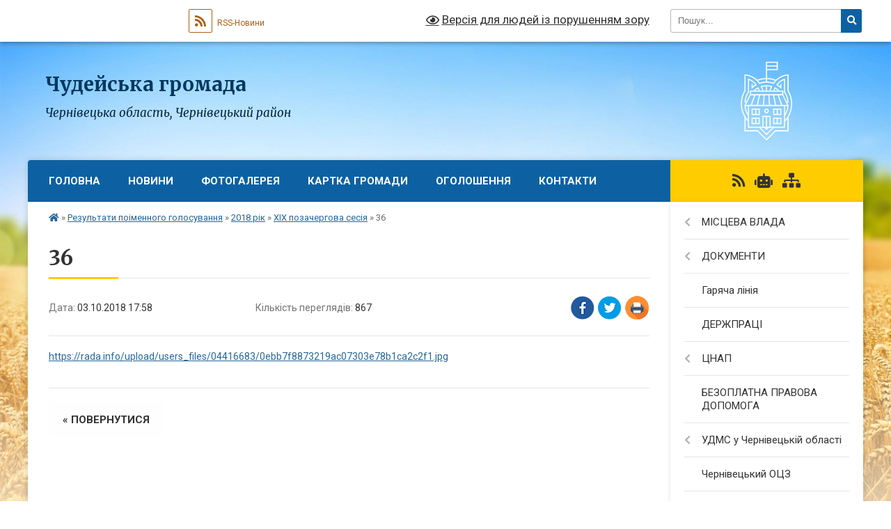

--- FILE ---
content_type: text/html; charset=UTF-8
request_url: https://chudeyska-gromada.gov.ua/news/1538578775/
body_size: 50572
content:
<!DOCTYPE html>
<html lang="uk">
<head>
	<!--[if IE]><meta http-equiv="X-UA-Compatible" content="IE=edge"><![endif]-->
	<meta charset="utf-8">
	<meta name="viewport" content="width=device-width, initial-scale=1">
	<!--[if IE]><script>
		document.createElement('header');
		document.createElement('nav');
		document.createElement('main');
		document.createElement('section');
		document.createElement('article');
		document.createElement('aside');
		document.createElement('footer');
		document.createElement('figure');
		document.createElement('figcaption');
	</script><![endif]-->
	<title>36 | Чудейська громада</title>
	<meta name="description" content="https://rada.info/upload/users_files/04416683/0ebb7f8873219ac07303e78b1ca2c2f1.jpg">
	<meta name="keywords" content="36, |, Чудейська, громада">

	
		<meta property="og:image" content="https://rada.info/upload/gerb/storozhynetskiy-rayon.png">
	<meta property="og:image:width" content="145">
	<meta property="og:image:height" content="145">
			<meta property="og:title" content="36">
			<meta property="og:description" content="https://rada.info/upload/users_files/04416683/0ebb7f8873219ac07303e78b1ca2c2f1.jpg">
			<meta property="og:type" content="article">
	<meta property="og:url" content="https://chudeyska-gromada.gov.ua/news/1538578775/">
		
		<link rel="apple-touch-icon" sizes="57x57" href="https://gromada.org.ua/apple-icon-57x57.png">
	<link rel="apple-touch-icon" sizes="60x60" href="https://gromada.org.ua/apple-icon-60x60.png">
	<link rel="apple-touch-icon" sizes="72x72" href="https://gromada.org.ua/apple-icon-72x72.png">
	<link rel="apple-touch-icon" sizes="76x76" href="https://gromada.org.ua/apple-icon-76x76.png">
	<link rel="apple-touch-icon" sizes="114x114" href="https://gromada.org.ua/apple-icon-114x114.png">
	<link rel="apple-touch-icon" sizes="120x120" href="https://gromada.org.ua/apple-icon-120x120.png">
	<link rel="apple-touch-icon" sizes="144x144" href="https://gromada.org.ua/apple-icon-144x144.png">
	<link rel="apple-touch-icon" sizes="152x152" href="https://gromada.org.ua/apple-icon-152x152.png">
	<link rel="apple-touch-icon" sizes="180x180" href="https://gromada.org.ua/apple-icon-180x180.png">
	<link rel="icon" type="image/png" sizes="192x192"  href="https://gromada.org.ua/android-icon-192x192.png">
	<link rel="icon" type="image/png" sizes="32x32" href="https://gromada.org.ua/favicon-32x32.png">
	<link rel="icon" type="image/png" sizes="96x96" href="https://gromada.org.ua/favicon-96x96.png">
	<link rel="icon" type="image/png" sizes="16x16" href="https://gromada.org.ua/favicon-16x16.png">
	<link rel="manifest" href="https://gromada.org.ua/manifest.json">
	<meta name="msapplication-TileColor" content="#ffffff">
	<meta name="msapplication-TileImage" content="https://gromada.org.ua/ms-icon-144x144.png">
	<meta name="theme-color" content="#ffffff">
	
	
		<meta name="robots" content="">
	
	<link rel="preconnect" href="https://fonts.googleapis.com">
	<link rel="preconnect" href="https://fonts.gstatic.com" crossorigin>
	<link href="https://fonts.googleapis.com/css?family=Merriweather:400i,700|Roboto:400,400i,700,700i&amp;subset=cyrillic-ext" rel="stylesheet">

    <link rel="preload" href="https://cdnjs.cloudflare.com/ajax/libs/font-awesome/5.9.0/css/all.min.css" as="style">
	<link rel="stylesheet" href="https://cdnjs.cloudflare.com/ajax/libs/font-awesome/5.9.0/css/all.min.css" integrity="sha512-q3eWabyZPc1XTCmF+8/LuE1ozpg5xxn7iO89yfSOd5/oKvyqLngoNGsx8jq92Y8eXJ/IRxQbEC+FGSYxtk2oiw==" crossorigin="anonymous" referrerpolicy="no-referrer" />
	
    <link rel="preload" href="//gromada.org.ua/themes/nature/css/styles_vip.css?v=3.31" as="style">
	<link rel="stylesheet" href="//gromada.org.ua/themes/nature/css/styles_vip.css?v=3.31">
	<link rel="stylesheet" href="//gromada.org.ua/themes/nature/css/5799/theme_vip.css?v=1762365463">
	
		<!--[if lt IE 9]>
	<script src="https://oss.maxcdn.com/html5shiv/3.7.2/html5shiv.min.js"></script>
	<script src="https://oss.maxcdn.com/respond/1.4.2/respond.min.js"></script>
	<![endif]-->
	<!--[if gte IE 9]>
	<style type="text/css">
		.gradient { filter: none; }
	</style>
	<![endif]-->

</head>
<body class=" right">

	<a href="#top_menu" class="skip-link link" aria-label="Перейти до головного меню (Alt+1)" accesskey="1">Перейти до головного меню (Alt+1)</a>
	<a href="#left_menu" class="skip-link link" aria-label="Перейти до бічного меню (Alt+2)" accesskey="2">Перейти до бічного меню (Alt+2)</a>
    <a href="#main_content" class="skip-link link" aria-label="Перейти до головного вмісту (Alt+3)" accesskey="3">Перейти до текстового вмісту (Alt+3)</a>



		<div id="all_screen">

						<section class="search_menu">
				<div class="wrap">
					<div class="row">
						<div class="grid-25 fl">
							<form action="https://chudeyska-gromada.gov.ua/search/" class="search">
								<input type="text" name="q" value="" placeholder="Пошук..." aria-label="Введіть пошукову фразу" required>
								<button type="submit" name="search" value="y" aria-label="Натисніть для здійснення пошуку"><i class="fa fa-search"></i></button>
							</form>
							<a id="alt_version_eye" href="#" title="Версія для людей із порушенням зору" onclick="return set_special('15ee2e0c23120e8164e40723fd26e752971375d7');"><i class="far fa-eye"></i></a>
						</div>
						<div class="grid-75">
							<div class="row">
								<div class="grid-25" style="padding-top: 13px;">
									<div id="google_translate_element"></div>
								</div>
								<div class="grid-25" style="padding-top: 13px;">
									<a href="https://gromada.org.ua/rss/5799/" class="rss" title="RSS-стрічка"><span><i class="fa fa-rss"></i></span> RSS-Новини</a>
								</div>
								<div class="grid-50 alt_version_block">

									<div class="alt_version">
										<a href="#" class="set_special_version" onclick="return set_special('15ee2e0c23120e8164e40723fd26e752971375d7');"><i class="far fa-eye"></i> Версія для людей із порушенням зору</a>
									</div>

								</div>
								<div class="clearfix"></div>
							</div>
						</div>
						<div class="clearfix"></div>
					</div>
				</div>
			</section>
			
			<header>
				<div class="wrap">
					<div class="row">

						<div class="grid-25 logo fl">
							<a href="https://chudeyska-gromada.gov.ua/" id="logo">
								<img class="svg" src="//gromada.org.ua/themes/nature/img/logo.svg" alt="Чудейська - ">
							</a>
						</div>
						<div class="grid-75 title fr">
							<div class="slogan_1">Чудейська громада</div>
							<div class="slogan_2">Чернівецька область, Чернівецький район</div>
						</div>
						<div class="clearfix"></div>

					</div>
				</div>
			</header>

			<div class="wrap">
				<section class="middle_block">

					<div class="row">
						<div class="grid-75 fr">
							<nav class="main_menu" id="top_menu">
								<ul>
																		<li class="">
										<a href="https://chudeyska-gromada.gov.ua/main/">Головна</a>
																													</li>
																		<li class="">
										<a href="https://chudeyska-gromada.gov.ua/news/">Новини</a>
																													</li>
																		<li class=" has-sub">
										<a href="https://chudeyska-gromada.gov.ua/photo/">Фотогалерея</a>
																				<button onclick="return show_next_level(this);" aria-label="Показати підменю"></button>
																														<ul>
																						<li>
												<a href="https://chudeyska-gromada.gov.ua/narodni-tradicii-sizhivci-15-35-40-30-10-2017/">Народні традиції с.Їжівці</a>
																																			</li>
																																</ul>
																			</li>
																		<li class="">
										<a href="https://chudeyska-gromada.gov.ua/structure/">Картка громади</a>
																													</li>
																		<li class=" has-sub">
										<a href="https://chudeyska-gromada.gov.ua/ogoloshennya-12-15-34-10-12-2019/">Оголошення</a>
																				<button onclick="return show_next_level(this);" aria-label="Показати підменю"></button>
																														<ul>
																						<li>
												<a href="https://chudeyska-gromada.gov.ua/do-vidoma-zemlevlasnikiv-chudejskoi-otg-16-12-38-19-11-2019/">ДО ВІДОМА ЗЕМЛЕВЛАСНИКІВ ЧУДЕЙСЬКОЇ ОТГ</a>
																																			</li>
																						<li>
												<a href="https://chudeyska-gromada.gov.ua/gromadski-sluhannya-schodo-rozrobki-genplaniv-21-07-24-02-11-2019/">Громадські слухання щодо розробки генпланів</a>
																																			</li>
																						<li>
												<a href="https://chudeyska-gromada.gov.ua/zayava-schodo-viznachennya-obsyagu-seo-po-genplanu-sizhivci-10-21-43-04-10-2019/">Заява щодо визначення обсягу СЕО по генплану с.Їжівці</a>
																																			</li>
																						<li>
												<a href="https://chudeyska-gromada.gov.ua/zayava-schodo-viznachennya-obsyagu-seo-po-genplanu-schudej-10-22-22-04-10-2019/">Заява щодо визначення обсягу СЕО по генплану с.Чудей</a>
																																			</li>
																						<li>
												<a href="https://chudeyska-gromada.gov.ua/zayava-schodo-viznachennya-obsyagu-seo-po-genplanu-snova-krasnoshora-10-23-05-04-10-2019/">Заява щодо визначення обсягу СЕО по генплану с.Нова Красношора</a>
																																			</li>
																						<li>
												<a href="https://chudeyska-gromada.gov.ua/novi-rahunki-dlya-splati-esv-14-21-42-18-12-2019/">Нові рахунки для сплати ЄСВ</a>
																																			</li>
																																</ul>
																			</li>
																		<li class="">
										<a href="https://chudeyska-gromada.gov.ua/feedback/">Контакти</a>
																													</li>
																										</ul>

								<button class="menu-button" id="open-button"><i class="fas fa-bars"></i> Меню сайту</button>

							</nav>
							<div class="clearfix"></div>

														<section class="bread_crumbs">
								<div xmlns:v="http://rdf.data-vocabulary.org/#"><a href="https://chudeyska-gromada.gov.ua/" title="Головна сторінка"><i class="fas fa-home"></i></a> &raquo; <a href="https://chudeyska-gromada.gov.ua/rezultati-poimennogo-golosuvannya-13-33-54-17-03-2018/">Результати поіменного голосування</a> &raquo; <a href="https://chudeyska-gromada.gov.ua/2018-10-44-55-24-09-2020/">2018 рік</a> &raquo; <a href="https://chudeyska-gromada.gov.ua/19-pozachergova-sesiya-17-22-38-03-10-2018/" aria-current="page">ХІХ позачергова сесія</a>  &raquo; <span>36</span></div>
							</section>
							
							<main id="main_content">

																											<h1>36</h1>


<div class="row">
	<div class="grid-30 one_news_date">
		Дата: <span>03.10.2018 17:58</span>
	</div>
	<div class="grid-30 one_news_count">
		Кількість переглядів: <span>867</span>
	</div>
		<div class="grid-30 one_news_socials">
		<button class="social_share" data-type="fb" aria-label="Поширити у Фейсбук"><img src="//gromada.org.ua/themes/nature/img/share/fb.png" alt="Іконака Фейсбук"></button>
		<button class="social_share" data-type="tw" aria-label="Поширити у Твітер"><img src="//gromada.org.ua/themes/nature/img/share/tw.png" alt="Іконка Твітер"></button>
		<button class="print_btn" onclick="window.print();" aria-label="Надрукувати"><img src="//gromada.org.ua/themes/nature/img/share/print.png" alt="Іконка принтеру"></button>
	</div>
		<div class="clearfix"></div>
</div>

<hr>

<p><a href="https://rada.info/upload/users_files/04416683/0ebb7f8873219ac07303e78b1ca2c2f1.jpg">https://rada.info/upload/users_files/04416683/0ebb7f8873219ac07303e78b1ca2c2f1.jpg</a></p>
<div class="clearfix"></div>

<hr>



<p><a href="https://chudeyska-gromada.gov.ua/19-pozachergova-sesiya-17-22-38-03-10-2018/" class="btn btn-grey">&laquo; повернутися</a></p>																	
							</main>
						</div>
						<div class="grid-25 fl">

							<div class="project_name">
								<a href="https://gromada.org.ua/rss/5799/" rel="nofollow" target="_blank" title="RSS-стрічка новин сайту"><i class="fas fa-rss"></i></a>
																<a href="https://chudeyska-gromada.gov.ua/feedback/#chat_bot" title="Наша громада в смартфоні"><i class="fas fa-robot"></i></a>
																																																								<a href="https://chudeyska-gromada.gov.ua/sitemap/" title="Мапа сайту"><i class="fas fa-sitemap"></i></a>
							</div>
							<aside class="left_sidebar">
				
								
																<nav class="sidebar_menu" id="left_menu">
									<ul>
																				<li class=" has-sub">
											<a href="https://chudeyska-gromada.gov.ua/misceva-vlada-11-28-02-25-01-2017/">МІСЦЕВА ВЛАДА</a>
																						<button onclick="return show_next_level(this);" aria-label="Показати підменю"></button>
																																	<i class="fa fa-chevron-right"></i>
											<ul>
																								<li class="">
													<a href="https://chudeyska-gromada.gov.ua/deputatskij-korpus-15-15-46-27-09-2018/">Депутатський корпус</a>
																																						</li>
																								<li class="">
													<a href="https://chudeyska-gromada.gov.ua/silskij-golova-11-28-37-25-01-2017/">Прийом громадян</a>
																																						</li>
																								<li class="">
													<a href="https://chudeyska-gromada.gov.ua/vikonavchij-komitet-11-39-24-25-01-2017/">Виконавчий комітет</a>
																																						</li>
																								<li class=" has-sub">
													<a href="https://chudeyska-gromada.gov.ua/sesii-radi-11-41-00-25-01-2017/">Сесії ради</a>
																										<button onclick="return show_next_level(this);" aria-label="Показати підменю"></button>
																																							<i class="fa fa-chevron-right"></i>
													<ul>
																												<li><a href="https://chudeyska-gromada.gov.ua/hii-sesiya-1521800642/">ХІІ сесія</a></li>
																																									</ul>
																									</li>
																								<li class="">
													<a href="https://chudeyska-gromada.gov.ua/struktura-silskoi-radi-11-41-24-25-01-2017/">Структура сільської ради</a>
																																						</li>
																																			</ul>
																					</li>
																				<li class=" has-sub">
											<a href="https://chudeyska-gromada.gov.ua/dokumenti-11-42-00-25-01-2017/">ДОКУМЕНТИ</a>
																						<button onclick="return show_next_level(this);" aria-label="Показати підменю"></button>
																																	<i class="fa fa-chevron-right"></i>
											<ul>
																								<li class=" has-sub">
													<a href="https://chudeyska-gromada.gov.ua/rezultati-poimennogo-golosuvannya-17-17-38-26-01-2018/">Результати поіменного голосування</a>
																										<button onclick="return show_next_level(this);" aria-label="Показати підменю"></button>
																																							<i class="fa fa-chevron-right"></i>
													<ul>
																												<li><a href="https://chudeyska-gromada.gov.ua/12-sesiya-12-05-39-17-03-2018/">Про розподіл вільного залишку на початок 2018 року та  внесення змін до рішення  ХІ сесії сільської ради VІІ скликання  „Про сільський бюджет на 2018 рік”           № 368-11/2017 від 22.12.2017 р.</a></li>
																												<li><a href="https://chudeyska-gromada.gov.ua/12-sesiya-12-18-23-17-03-2018/">Звіт сільського голови про роботу Чудейської сільської ради  та її виконавчого комітету за 2017 рік.</a></li>
																												<li><a href="https://chudeyska-gromada.gov.ua/pro-rozmir-plati-dlya-batkiv-za-harchuvannya-ditej-v-chudejskomu-dnz-„veselka--izhivskomu-dnz-„mercishor-ta-chudejskomu-nvk-na-2017-rik-12-22-19-17-03/">Про розмір плати для батьків за харчування дітей  в Чудейському ДНЗ „Веселка”,   Їжівському ДНЗ „Мерцішор” та Чудейському НВК на 2017 рік.</a></li>
																												<li><a href="https://chudeyska-gromada.gov.ua/pro-rozglyad-zayav-batkiv-na-prijnyattya-ditej-v-doshkilni-navchalni-zakladi-12-23-26-17-03-2018/">Про розгляд заяв батьків на прийняття дітей в дошкільні навчальні заклади</a></li>
																												<li><a href="https://chudeyska-gromada.gov.ua/pro-vnesennya-zmin-v-rishennya-hi-sesii-vii-sklikannya-„pro-vstanovlennya-rozmiru-oplati-za-navchannya-v-chudejskij-shkoli-mistectv-na-2018-navchalnij/">Про внесення змін в рішення ХІ сесії VII скликання „Про  встановлення розміру оплати  за навчання в Чудейській школі мистецтв на 2018 навчальний рік”           № 371-11/2017 від 22 грудня 2017 року.</a></li>
																												<li><a href="https://chudeyska-gromada.gov.ua/pro-zvernennya-direkcii-chudejskoi-shkoli-mistectv-12-26-37-17-03-2018/">Про звернення дирекції Чудейської школи мистецтв</a></li>
																												<li><a href="https://chudeyska-gromada.gov.ua/pro-rozglyad-zayavi-motresku-lr-schodo-nadannya-pilg-po-oplati-za-navchannya-ditej-v-chudejskij-shkoli-mistectv-12-27-37-17-03-2018/">Про розгляд заяви Мотреску Л.Р. щодо  надання пільг по оплаті  за навчання дітей в Чудейській школі мистецтв</a></li>
																												<li><a href="https://chudeyska-gromada.gov.ua/pro-list-go-„vfst-„kolos-schodo-vidilennya-koshtiv-na-utrimannya-cherniveckoi-oblasnoi-organizacii-vfst-„kolos-i-dsjush-„kolos-12-28-55-17-03-2018/">Про лист ГО „ВФСТ „Колос” щодо виділення коштів на утримання Чернівецької обласної організації ВФСТ „Колос” і ДСЮШ „Колос”.</a></li>
																												<li><a href="https://chudeyska-gromada.gov.ua/pro-elektronnij-list-vseukrainskoi-asociacii-silskih-ta-selischnih-rad-schodo-chlenstva-u-asociacii-abo-jogo-pripinennya-12-31-16-17-03-2018/">Про електронний лист  Всеукраїнської асоціації сільських та селищних рад щодо членства у Асоціації або його припинення</a></li>
																												<li><a href="https://chudeyska-gromada.gov.ua/pro-nadannya-materialnoi-dopomogi-okremim-gromadyanam-12-33-48-17-03-2018/">Про надання матеріальної допомоги окремим громадянам</a></li>
																												<li><a href="https://chudeyska-gromada.gov.ua/pro-ukladennya-dogovoru-orendi-nezhitlovih-primischen-iz-gavrilovich-lt-12-34-42-17-03-2018/">Про укладення договору оренди  нежитлових приміщень із Гаврилович Л.Т.</a></li>
																												<li><a href="https://chudeyska-gromada.gov.ua/pro-ukladennya-dogovoru-orendi-nezhitlovih-primischen-iz-mikajlu-om-12-35-43-17-03-2018/">Про укладення договору оренди  нежитлових приміщень із Микайлу О.М.</a></li>
																												<li><a href="https://chudeyska-gromada.gov.ua/pro-ukladennya-dogovoru-orendi-nezhitlovih-primischen-iz-motresku-tk-12-36-46-17-03-2018/">Про укладення договору оренди  нежитлових приміщень із Мотреску Т.К.</a></li>
																												<li><a href="https://chudeyska-gromada.gov.ua/pro-ukladennya-dogovoru-orendi-nezhitlovih-primischen-iz-kashmar-vv-12-37-51-17-03-2018/">Про укладення договору оренди  нежитлових приміщень із Кашмар В.В.</a></li>
																												<li><a href="https://chudeyska-gromada.gov.ua/pro-zayavu-fop-lucu-gk-schodo-nadannya-v-orendu-nezhitlovih-primischen-12-38-45-17-03-2018/">Про заяву ФОП Луцу Г.К. щодо надання в оренду нежитлових приміщень</a></li>
																												<li><a href="https://chudeyska-gromada.gov.ua/pro-zayavu-chimborik-oi-schodo-nadannya-v-orendu-nezhitlovih-primischen-12-40-18-17-03-2018/">Про заяву Чимборик О.І. щодо надання в оренду нежитлових приміщень</a></li>
																												<li><a href="https://chudeyska-gromada.gov.ua/pro-nadannya-zgodi-na-vidilennya-zemelnih-dilyanok-uchasnikam-ato-12-41-25-17-03-2018/">Про надання згоди на виділення земельних ділянок учасникам АТО</a></li>
																												<li><a href="https://chudeyska-gromada.gov.ua/pro-nadannya-dozvolu-na-rozroblennya-proektiv-zemleustroju-schodo-vidvedennya-zemelnih-dilyanok-bezoplatno-u-vlasnist-12-42-32-17-03-2018/">Про надання дозволу на розроблення проектів землеустрою  щодо відведення земельних ділянок безоплатно у власність</a></li>
																												<li><a href="https://chudeyska-gromada.gov.ua/pro-zatverdzhennya-proektiv-zemleustroju-schodo-vidvedennya-zemelnoi-dilyanki-zi-zminoju-ih-cilovogo-priznachennya-iz-zemel-„dlya-vedennya-osobistogo-/">Про затвердження проектів землеустрою щодо відведення земельної ділянки зі зміною їх цільового призначення із земель „для ведення особистого селянського господарства” на землі  „для будівництва і обслуговування житлового будинку,  господарських будів</a></li>
																												<li><a href="https://chudeyska-gromada.gov.ua/pro-vnesennya-zmin-v-okremi-rishennya-chudejskoi-ta-izhivskoi-silskih-rad-12-45-11-17-03-2018/">Про внесення змін в окремі рішення Чудейської та Їжівської сільських рад</a></li>
																												<li><a href="https://chudeyska-gromada.gov.ua/pro-nadannya-dozvolu-na-rozroblennya-tehnichnoi-dokumentacii-iz-zemleustroju-schodo-vstanovlennya-vidnovlennya-mezh-zemelnih-dilyanok-v-naturi-na-misc/">Про надання дозволу на розроблення  технічної документації із землеустрою  щодо встановлення (відновлення) меж земельних ділянок в натурі (на місцевості)</a></li>
																												<li><a href="https://chudeyska-gromada.gov.ua/pro-zatverdzhennya-tehnichnoi-dokumentacii-iz-zemleustroju-schodo-vstanovlennya-vidnovlennya-mezh-zemelnoi-dilyanki-v-naturi-na-miscevosti-dlya-vedenn/">Про затвердження технічної документації із землеустрою щодо встановлення  (відновлення) меж земельної ділянки в натурі (на місцевості) для ведення товарного сільськогосподарського виробництва та передачу її у власність Теклян Г.І.</a></li>
																												<li><a href="https://chudeyska-gromada.gov.ua/pro-zatverdzhennya-tehnichnoi-dokumentacii-iz-zemleustroju-schodo-vstanovlennya-vidnovlennya-mezh-zemelnih-dilyanok-v-naturi-na-miscevosti-ta-peredach/">Про затвердження технічної документації із землеустрою щодо встановлення (відновлення) меж земельних ділянок в натурі (на місцевості) та передачу їх безоплатно у власність</a></li>
																												<li><a href="https://chudeyska-gromada.gov.ua/pro-nadannya-dozvolu-na-rozroblennya-mistobudivnoi-dokumentacii-„detalnij-plan-teritorii-gitikash-ov-12-49-57-17-03-2018/">Про надання дозволу на розроблення містобудівної документації  „Детальний план території” Гітікаш О.В.</a></li>
																												<li><a href="https://chudeyska-gromada.gov.ua/pro-rozglyad-zayavi-uchasnika-ato-burla-dk-schodo-nadannya-zgodi-na-rozroblennya-proektu-zemleustroju-schodo-vidvedennya-bezoplatno-u-vlasnist-zemelno/">Про розгляд заяви учасника АТО Бурла Д.К. щодо надання згоди на розроблення проекту землеустрою щодо відведення безоплатно у власність земельної ділянки”</a></li>
																												<li><a href="https://chudeyska-gromada.gov.ua/pro-rozglyad-zayavi-grtatulich-vp-schodo-ne-pidpisannya-aktu-pogodzhennya-mezh-zemelnoi-dilyanki-susidkoju-gr-palamarjuk-fv-12-52-03-17-03-2018/">Про розгляд заяви гр.Татулич В.П. щодо не підписання акту погодження меж  земельної ділянки сусідкою гр. Паламарюк Ф.В.</a></li>
																												<li><a href="https://chudeyska-gromada.gov.ua/pro-zatverdzhennya-aktu-obstezhennya-mezh-zemelnoi-dilyanki-gr-timchuk-sa-vid-24012018-roku-12-52-58-17-03-2018/">Про затвердження акту обстеження меж земельної ділянки  гр. Тимчук С.А.  від 24.01.2018 року</a></li>
																												<li><a href="https://chudeyska-gromada.gov.ua/pro-vstanovlennya-nadbavki-vid-posadovogo-okladu-zavidujuchim-doshkilnimi-navchalnimi-zakladami-sil-chudej-ta-izhivci-12-53-47-17-03-2018/">Про встановлення надбавки від посадового окладу завідуючим  дошкільними навчальними закладами сіл Чудей та Їжівці</a></li>
																												<li><a href="https://chudeyska-gromada.gov.ua/pro-vstanovlennya-nadbavki-za-napruzhenist-v-roboti-pracivnikam-zakladiv-ohoroni-zdorov’ya-12-54-34-17-03-2018/">Про встановлення надбавки за напруженість в роботі  працівникам закладів охорони здоров’я</a></li>
																												<li><a href="https://chudeyska-gromada.gov.ua/pro-deputatskij-zapit-deputata-silskoi-radi-picul-nd-schodo-spisannya-budivli-majsterni-izhivskoi-zosh-iii-stupeniv-12-55-32-17-03-2018/">Про депутатський запит депутата сільської ради Піцул Н.Д.  щодо списання будівлі майстерні Їжівської ЗОШ І-ІІ ступенів</a></li>
																												<li><a href="https://chudeyska-gromada.gov.ua/-pro-pridbannya-pozhezhnogo-avtomobilya-12-56-27-17-03-2018/">_Про придбання пожежного автомобіля</a></li>
																																									</ul>
																									</li>
																								<li class=" has-sub">
													<a href="https://chudeyska-gromada.gov.ua/pasporta-bjudzhetnih-program-17-01-10-14-03-2018/">Паспорта бюджетних програм</a>
																										<button onclick="return show_next_level(this);" aria-label="Показати підменю"></button>
																																							<i class="fa fa-chevron-right"></i>
													<ul>
																												<li><a href="https://chudeyska-gromada.gov.ua/pasporta-bjudetnih-program-09-22-16-15-03-2018/">Паспорт дошкільна освіта</a></li>
																												<li><a href="https://chudeyska-gromada.gov.ua/pasporta-bjudzhetnih-program-09-44-29-15-03-2018/">Паспорт апарат сільської ради</a></li>
																												<li><a href="https://chudeyska-gromada.gov.ua/pasport-biblioteki-09-49-19-15-03-2018/">Паспорт бібліотеки</a></li>
																												<li><a href="https://chudeyska-gromada.gov.ua/pasport-blagoustrij-09-50-06-15-03-2018/">Паспорт благоустрій</a></li>
																												<li><a href="https://chudeyska-gromada.gov.ua/pasport-dorogi-09-51-29-15-03-2018/">Паспорт дороги</a></li>
																												<li><a href="https://chudeyska-gromada.gov.ua/pasport-klubi-09-52-12-15-03-2018/">Паспорт Клуби</a></li>
																												<li><a href="https://chudeyska-gromada.gov.ua/pasport-osvita-09-52-58-15-03-2018/">Паспорт освіта</a></li>
																												<li><a href="https://chudeyska-gromada.gov.ua/pasport-ohorona-zdorovya-09-54-07-15-03-2018/">Паспорт Охорона здоров'я</a></li>
																												<li><a href="https://chudeyska-gromada.gov.ua/pasport-pozhezhna-ohorona-09-54-56-15-03-2018/">Паспорт Пожежна охорона</a></li>
																												<li><a href="https://chudeyska-gromada.gov.ua/pasport-shkola-mistectv-09-56-00-15-03-2018/">Паспорт Школа мистецтв</a></li>
																												<li><a href="https://chudeyska-gromada.gov.ua/pasport-soczahist-10-17-08-15-03-2018/">Паспорт Соцзахист</a></li>
																												<li><a href="https://chudeyska-gromada.gov.ua/pasport-prirodoohoronni-zahodi-10-18-01-15-03-2018/">Паспорт Природоохоронні заходи</a></li>
																												<li><a href="https://chudeyska-gromada.gov.ua/rozporyadzhennya-pro-zatverdzhennya-pasportiv-bjudzhetnih-program-na-2018-rik-1521797318/">Розпорядження про затвердження паспортів бюджетних програм на 2018 рік</a></li>
																												<li><a href="https://chudeyska-gromada.gov.ua/2019-rik-09-46-39-31-01-2019/">2019 рік</a></li>
																												<li><a href="https://chudeyska-gromada.gov.ua/2020-rik-15-32-51-28-02-2020/">2020 рік</a></li>
																												<li><a href="https://chudeyska-gromada.gov.ua/pasport-aparat-16082018-1535521624/">Паспорт апарат сільської ради</a></li>
																												<li><a href="https://chudeyska-gromada.gov.ua/pasport-zagalna-serednya-osvita-1535521828/">Паспорт загальна середня освіта</a></li>
																												<li><a href="https://chudeyska-gromada.gov.ua/pasport-insha-diyalnist-1535521891/">Паспорт інша діяльність</a></li>
																												<li><a href="https://chudeyska-gromada.gov.ua/pasport-ohorona-zdorovya-1535522015/">Паспорт охорона здоров'я</a></li>
																												<li><a href="https://chudeyska-gromada.gov.ua/pasport-pridbannya-zhitla-1535522086/">Паспорт придбання житла</a></li>
																												<li><a href="https://chudeyska-gromada.gov.ua/pasport-investicijni-proekti-1535522218/">Паспорт інвестиційні проекти</a></li>
																												<li><a href="https://chudeyska-gromada.gov.ua/pasport-pozhezhna-ohorona-1535522256/">Паспорт пожежна охорона</a></li>
																												<li><a href="https://chudeyska-gromada.gov.ua/2019-rik-11-48-31-31-01-2019/">2019 рік</a></li>
																												<li><a href="https://chudeyska-gromada.gov.ua/rozporyadzhennya-pro-zatverdzhennya-pasportiv-№451-vid-16082018-roku-1535522311/">Розпорядження про затвердження паспортів №451 від 16.08.2018 року</a></li>
																																									</ul>
																									</li>
																								<li class=" has-sub">
													<a href="https://chudeyska-gromada.gov.ua/dokumenti-09-00-48-06-11-2017/">Посадові інструкції</a>
																										<button onclick="return show_next_level(this);" aria-label="Показати підменю"></button>
																																							<i class="fa fa-chevron-right"></i>
													<ul>
																												<li><a href="https://chudeyska-gromada.gov.ua/posadovi-instrukcii-09-13-07-06-11-2017/">Посадова інструкція секретаря Чудейської сільської ради</a></li>
																												<li><a href="https://chudeyska-gromada.gov.ua/posadova-instrukciya-golovi-chudejskoi-otg-09-15-17-06-11-2017/">Посадова інструкція голови Чудейської ОТГ</a></li>
																												<li><a href="https://chudeyska-gromada.gov.ua/posadova-instrukciya-kerujuchogo-spravami-sekretarya-vikonavchogo-komitetu-09-19-01-06-11-2017/">Посадова інструкція керуючого справами (секретаря) виконавчого комітету</a></li>
																												<li><a href="https://chudeyska-gromada.gov.ua/posadova-instrukciya-zastupnika-golovi-z-pitan-diyalnosti-vikonavchih-organiv-radi-09-20-28-06-11-2017/">Посадова інструкція заступника голови з питань діяльності виконавчих органів ради</a></li>
																												<li><a href="https://chudeyska-gromada.gov.ua/posadova-instrukciya-providnogo-specialista-viddilu-osviti-simi-molodi-ta-sportu-chudejskoi-silskoi-radi-09-27-17-06-11-2017/">Посадова інструкція провідного спеціаліста відділу освіти, сім'ї, молоді та спорту Чудейської сільської ради</a></li>
																												<li><a href="https://chudeyska-gromada.gov.ua/posadova-instrukciya-specialistazemlevporyadnika-09-28-57-06-11-2017/">Посадова інструкція спеціаліста-землевпорядника</a></li>
																												<li><a href="https://chudeyska-gromada.gov.ua/posadova-instrukciya-rahivnikakasira-09-30-03-06-11-2017/">Посадова інструкція рахівника-касира</a></li>
																												<li><a href="https://chudeyska-gromada.gov.ua/posadova-instrukciya-pracivnika-vijskovoblikovogo-stolu-09-37-01-06-11-2017/">Посадова інструкція працівника військово-облікового столу</a></li>
																												<li><a href="https://chudeyska-gromada.gov.ua/posadova-instrukciya-socialnogo-pracivnika-09-38-20-06-11-2017/">Посадова інструкція соціального працівника</a></li>
																												<li><a href="https://chudeyska-gromada.gov.ua/posadova-instrukciya-dilovoda-09-39-01-06-11-2017/">Посадова інструкція  діловода</a></li>
																												<li><a href="https://chudeyska-gromada.gov.ua/posadova-instrukciya-golovnogo-buhgaltera-09-40-04-06-11-2017/">Посадова інструкція головного бухгалтера</a></li>
																												<li><a href="https://chudeyska-gromada.gov.ua/posadova-instrukciya-buhgaltera-09-43-03-06-11-2017/">Посадова інструкція бухгалтера</a></li>
																												<li><a href="https://chudeyska-gromada.gov.ua/posadova-instrukciya-specialista-viddilu-osviti-simi-molodi-ta-sportu	-chudejskoi-silskoi-radi-1521733221/">ПОСАДОВА ІНСТРУКЦІЯ спеціаліста відділу освіти, сім'ї, молоді та спорту	 Чудейської сільської ради</a></li>
																												<li><a href="https://chudeyska-gromada.gov.ua/posadova-instrukciya-nachalnika-viddilu-z-pitan-zemelnih-vidnosin-budivnictva-ta-ohoroni-navkolishnogo-seredovischa-1521733262/">ПОСАДОВА ІНСТРУКЦІЯ начальника відділу з питань земельних відносин, будівництва  та охорони навколишнього середовища</a></li>
																																									</ul>
																									</li>
																								<li class="">
													<a href="https://chudeyska-gromada.gov.ua/zagalni-zbori-gromadyan-15-44-23-28-03-2019/">Загальні збори громадян</a>
																																						</li>
																								<li class="">
													<a href="https://chudeyska-gromada.gov.ua/kontrakti-14-02-07-29-08-2019/">КОНТРАКТИ</a>
																																						</li>
																								<li class=" has-sub">
													<a href="https://chudeyska-gromada.gov.ua/rishennya-sesij-silskoi-radi-11-42-23-25-01-2017/">Рішення сесій сільської ради</a>
																										<button onclick="return show_next_level(this);" aria-label="Показати підменю"></button>
																																							<i class="fa fa-chevron-right"></i>
													<ul>
																												<li><a href="https://chudeyska-gromada.gov.ua/rishennya-sesij-14-29-03-12-03-2018/">Рішення ХІ сесії УІІ скликання № 368-11/2017 від 22.12.2017 р.</a></li>
																												<li><a href="https://chudeyska-gromada.gov.ua/dodatok-1-do-rishennya-№-368112017-vid-22122017-r-14-34-37-12-03-2018/">Додаток 1 до рішення № 368-11/2017 від 22.12.2017 р.</a></li>
																												<li><a href="https://chudeyska-gromada.gov.ua/dodatok-3-do-rishennya-№-368112017-vid-22122017-r-14-36-35-12-03-2018/">Додаток 3 до рішення № 368-11/2017 від 22.12.2017 р.</a></li>
																												<li><a href="https://chudeyska-gromada.gov.ua/dodatok-4-do-rishennya-№-368112017-vid-22122017-r-14-37-52-12-03-2018/">Додаток 4 до рішення № 368-11/2017 від 22.12.2017 р.</a></li>
																												<li><a href="https://chudeyska-gromada.gov.ua/dodatok-5-do-rishennya-№-368112017-vid-22122017-r-14-39-38-12-03-2018/">Додаток 5 до рішення № 368-11/2017 від 22.12.2017 р.</a></li>
																												<li><a href="https://chudeyska-gromada.gov.ua/poyasnjujucha-zapiska-do-silskogo-bjudzhetu-na-2018-rik-14-41-33-12-03-2018/">Пояснююча  записка до сільського  бюджету  на 2018 рік</a></li>
																																									</ul>
																									</li>
																								<li class=" has-sub">
													<a href="https://chudeyska-gromada.gov.ua/rishennya-vikonavchogo-komitetu-silskoi-radi-11-43-09-25-01-2017/">Рішення виконавчого комітету сільської ради</a>
																										<button onclick="return show_next_level(this);" aria-label="Показати підменю"></button>
																																							<i class="fa fa-chevron-right"></i>
													<ul>
																												<li><a href="https://chudeyska-gromada.gov.ua/rishennya-№13-vid-13022018-roku-pro-nadannya-materialnoi-dopomogi-14-03-38-27-02-2018/">Рішення №13 від 13.02.2018 року Про надання матеріальної допомоги</a></li>
																												<li><a href="https://chudeyska-gromada.gov.ua/rishennya-№140-14-27-18-30-11-2017/">Рішення №140 Про створення громадської ради при виконавчому комітеті</a></li>
																												<li><a href="https://chudeyska-gromada.gov.ua/rishennya-№09-vid-13022018-roku-pro-organizaciju-harchuvannya-v-zakladah-osviti-chudejskoi-otg-14-05-26-27-02-2018/">Рішення №09 від 13.02.2018 року Про організацію харчування в закладах освіти Чудейської ОТГ</a></li>
																												<li><a href="https://chudeyska-gromada.gov.ua/protokol-zasidannya-vikonavchogo-komitetu-u-chervni-2018-1530791730/">Протокол засідання виконавчого комітету у червні 2018</a></li>
																												<li><a href="https://chudeyska-gromada.gov.ua/protokol-zasidannya-vikonavchogo-komitetu-u-kvitni-2018-1530791905/">Протокол засідання виконавчого комітету у квітні 2018</a></li>
																												<li><a href="https://chudeyska-gromada.gov.ua/protokol-zasidannya-vikonavchogo-komitetu-u-travni-2018-1530791965/">Протокол засідання виконавчого комітету у травні 2018</a></li>
																												<li><a href="https://chudeyska-gromada.gov.ua/rishennya-№35-vid-08052018-roku-pro-premijuvannya-kerivnikiv-medichnih-zakladiv-1530792046/">Рішення №35 від 08.05.2018 року Про преміювання керівників медичних закладів</a></li>
																												<li><a href="https://chudeyska-gromada.gov.ua/rishennya-№26-vid-12042018-roku-pro-rozglyad-zvernen-gromadyan-u-2017-r-1530792180/">Рішення №26 від 12.04.2018 року Про розгляд звернень громадян у 2017 р.</a></li>
																												<li><a href="https://chudeyska-gromada.gov.ua/rishennya-№42-vid-13062018-roku-pro-efektivnist-vikoristannya-zemelnih-resursiv-1530792284/">Рішення №42 від 13.06.2018 року Про ефективність використання земельних ресурсів</a></li>
																												<li><a href="https://chudeyska-gromada.gov.ua/rishennya-№46-vid-13062018-roku-pro-vstanovlennya-obmezhenogo-rezhimu-roboti-unl-loto-platinum-v-s-chudej-vul-karpatska-1-1530792345/">Рішення №46 від 13.06.2018 року Про встановлення обмеженого режиму  роботи  УНЛ «Лото Платінум» в с. Чудей, вул. Карпатська, 1</a></li>
																												<li><a href="https://chudeyska-gromada.gov.ua/rishennya-№55-vid-13062018-roku-pro-vstanovlennya-obmezhenogo-rezhimu-roboti-unl-sport-loto-v-s-chudej-vul-bukovinska-3-1530792405/">Рішення №55 від 13.06.2018 року Про встановлення обмеженого режиму  роботи  УНЛ «Спорт Лото» в с. Чудей, вул. Буковинська, 3</a></li>
																												<li><a href="https://chudeyska-gromada.gov.ua/rishennya-№46-vid-13062018-roku-pro-vstanovlennya-obmezhenogo-rezhimu-roboti-unl-loto-platinum-v-s-chudej-vul-karpatska-1-1530084558/">Рішення №46 від 13.06.2018 року Про встановлення обмеженого режиму  роботи  УНЛ «Лото Платінум» в с. Чудей, вул. Карпатська, 1</a></li>
																												<li><a href="https://chudeyska-gromada.gov.ua/rishennya-№55-vid-13062018-roku-pro-vstanovlennya-obmezhenogo-rezhimu-roboti-unl-sport-loto-v-s-chudej-vul-bukovinska-3-1530084650/">Рішення №55 від 13.06.2018 року Про встановлення обмеженого режиму  роботи  УНЛ «Спорт Лото» в с. Чудей, вул. Буковинська, 3</a></li>
																												<li><a href="https://chudeyska-gromada.gov.ua/protokola-zasidannya-vikonavchogo-komitetu-u-listopadi-2017-roku-13-50-33-04-12-2017/">Протокола засідання виконавчого комітету у листопаді 2017 року</a></li>
																												<li><a href="https://chudeyska-gromada.gov.ua/rishennya-№134-pro-robotu-viddilen-zv’yazku-chudejskoi-otg-schodo-yakisnogo-obslugovuvannya-naselennya-ta-provedennya-pidpisnoi-kompanii-na-2018-rik-1/">Рішення №134 Про роботу відділень зв’язку Чудейської ОТГ щодо якісного обслуговування населення та проведення  підписної компанії на 2018 рік</a></li>
																												<li><a href="https://chudeyska-gromada.gov.ua/rishennya-№125-pro-pidgotovku-ob’ektiv-socialnoi-sferi-do-roboti-v-osinnozimovij-period-14-14-13-04-12-2017/">Рішення №125 Про підготовку об’єктів  соціальної сфери до роботи в осінньо-зимовий період</a></li>
																												<li><a href="https://chudeyska-gromada.gov.ua/rishennya-№130-pro-zatverdzhennya-grafiku-roboti-apteki-14-15-23-04-12-2017/">Рішення №130 Про затвердження графіку роботи аптеки</a></li>
																												<li><a href="https://chudeyska-gromada.gov.ua/protokol-zasidannya-vikonavchogo-komitetu-u-berezni-2018-1522246157/">Протокол засідання виконавчого комітету у березні  2018</a></li>
																												<li><a href="https://chudeyska-gromada.gov.ua/rishennya-№115-pro-robotu-zakladiv-kulturi-chudejskoi-otg-14-17-05-04-12-2017/">Рішення №115 Про роботу  закладів культури Чудейської ОТГ</a></li>
																												<li><a href="https://chudeyska-gromada.gov.ua/rishennya-№-15-vid-06-bereznya-2018-pro-organizaciju-i-provedennya-vesnyanogo-misyachnika-sanitarnoi-ochistki-ta-blagoustroju-teritorii-chudejskoi-otg/">Рішення № 15 від 06 березня 2018 Про організацію і проведення весняного місячника санітарної очистки та благоустрою території Чудейської ОТГ</a></li>
																												<li><a href="https://chudeyska-gromada.gov.ua/rishennya-№-16-vid-06-bereznya-2018-pro-viznachennya-pereliku-ob’ektiv-ta-vidiv-oplachuvanih-robit-na-teritorii-chudejskoi-otg-na-yakih-zmozhut-vikonu/">Рішення № 16 від 06 березня 2018 Про визначення переліку об’єктів та видів  оплачуваних робіт на території Чудейської ОТГ на яких зможуть виконувати стягнення у виді суспільно-корисних робіт особи, які перебувають на обліку в Сторожинецькому районном</a></li>
																												<li><a href="https://chudeyska-gromada.gov.ua/rishennya-№-17-vid-06-bereznya-2018-pro-nadannya-dozvolu-na-vchinennya-pravochinu-schodo-daruvannya-nezhitlovoi-budivli-ta-zemelnoi-dilyanki-nepovnoli/">Рішення № 17 від 06 березня 2018 Про надання дозволу на вчинення правочину щодо дарування нежитлової будівлі та земельної ділянки неповнолітній дитині</a></li>
																												<li><a href="https://chudeyska-gromada.gov.ua/rishennya-№-18-vid-06-bereznya-2018-pro-nadannya-dozvolu-na-vchinennya-pravochinu-schodo-daruvannya-nezhitlovoi-budivli-ta-zemelnoi-dilyanki-nepovnoli/">Рішення № 18 від 06 березня 2018 Про надання дозволу на вчинення правочину щодо дарування нежитлової будівлі та земельної ділянки неповнолітній дитині</a></li>
																												<li><a href="https://chudeyska-gromada.gov.ua/rishennya-№-19-vid-06-bereznya-2018-pro-vnesennya-zmin-do-skladu-tendernogo-komitetu-chudejskoi-silskoi-radi-1522246708/">Рішення № 19 від 06 березня 2018  Про внесення змін до складу тендерного комітету Чудейської сільської ради</a></li>
																												<li><a href="https://chudeyska-gromada.gov.ua/rishennya-№-20-vid-06-bereznya-2018-pro-vnesennya-zmin-do-skladu-administrativnoi-komisii-pri-vikonavchomu-komiteti-chudejskoi-silskoi-radi-1522246795/">Рішення № 20 від 06 березня 2018 Про внесення змін до складу адміністративної комісії при виконавчому комітеті Чудейської сільської ради</a></li>
																												<li><a href="https://chudeyska-gromada.gov.ua/rishennya-№-21-vid-06-bereznya-2018-pro-vstanovlennya-rezhimu-roboti -torgovogo-paviljonu-v-s-chudej-vul-karpatska-bud-192a-1522246857/">Рішення № 21 від 06 березня 2018  Про встановлення режиму роботи   торгового павільйону в с. Чудей,  вул. Карпатська, буд. 192/А</a></li>
																												<li><a href="https://chudeyska-gromada.gov.ua/rishennya-№-23-vid-06-bereznya-2018-pro-nadannya-materialnoi-dopomogi-meshkancyam-s-chudej-ta-s-izhivci-1522246915/">Рішення № 23 від 06 березня 2018 Про надання матеріальної допомоги мешканцям с. Чудей  та с. Їжівці</a></li>
																												<li><a href="https://chudeyska-gromada.gov.ua/protokol-zasidannya-vikonavchogo-komitetu-u-zhovtni-2017-roku-10-07-10-06-11-2017/">Протокол засідання виконавчого комітету у жовтні 2017 року</a></li>
																												<li><a href="https://chudeyska-gromada.gov.ua/protokol-zasidannya-vikonavchogo-komitetu-u-veresni-2017-roku-10-07-59-06-11-2017/">Протокол засідання виконавчого комітету у вересні 2017 року</a></li>
																												<li><a href="https://chudeyska-gromada.gov.ua/protokol-zasidannya-vikonavchogo-komitetu-u-serpni-2017-roku-10-09-59-06-11-2017/">Протокол засідання виконавчого комітету у серпні 2017 року</a></li>
																												<li><a href="https://chudeyska-gromada.gov.ua/protokol-zasidannya-vikonavchogo-komitetu-u-lipni-2017-roku-10-10-38-06-11-2017/">Протокол засідання виконавчого комітету у липні 2017 року</a></li>
																												<li><a href="https://chudeyska-gromada.gov.ua/protokol-zasidannya-vikonavchogo-komitetu-u-chervni-2017-roku-10-11-12-06-11-2017/">Протокол засідання виконавчого комітету у червні 2017 року</a></li>
																												<li><a href="https://chudeyska-gromada.gov.ua/protokol-pozachergovogo-zasidannya-vikonavchogo-komitetu-u-chervni-2017-roku-10-11-45-06-11-2017/">Протокол позачергового засідання виконавчого комітету у червні 2017 року</a></li>
																												<li><a href="https://chudeyska-gromada.gov.ua/protokol-zasidannya-vikonavchogo-komitetu-u-travni-2017-roku-10-13-09-06-11-2017/">Протокол засідання виконавчого комітету у травні 2017 року</a></li>
																												<li><a href="https://chudeyska-gromada.gov.ua/protokol-zasidannya-vikonavchogo-komitetu-u-kvitni-2017-roku-10-13-59-06-11-2017/">Протокол засідання виконавчого комітету у квітні 2017 року</a></li>
																												<li><a href="https://chudeyska-gromada.gov.ua/protokol-zasidannya-vikonavchogo-komitetu-u-berezni-2017-roku-10-14-34-06-11-2017/">Протокол засідання виконавчого комітету у березні 2017 року</a></li>
																												<li><a href="https://chudeyska-gromada.gov.ua/protokol-zasidannya-vikonavchogo-komitetu-u-ljutomu-2017-roku-10-15-07-06-11-2017/">Протокол засідання виконавчого комітету у лютому 2017 року</a></li>
																												<li><a href="https://chudeyska-gromada.gov.ua/protokol-zasidannya-vikonavchogo-komitetu-u-sichni-2017-roku-10-15-38-06-11-2017/">Протокол засідання виконавчого комітету у січні 2017 року</a></li>
																												<li><a href="https://chudeyska-gromada.gov.ua/rishennya-№160-pro-rozpusk-gromadskoi-radi-10-27-38-10-01-2018/">Рішення №160 Про розпуск громадської ради</a></li>
																												<li><a href="https://chudeyska-gromada.gov.ua/protokol-zasidannya-vikonavchogo-komitetu-u-sichni-2018-roku-11-33-35-27-02-2018/">Протокол засідання виконавчого комітету у січні 2018 року</a></li>
																												<li><a href="https://chudeyska-gromada.gov.ua/protokol-zasidannya-vikonavchogo-komitetu-u-ljutomu-2018-11-35-18-27-02-2018/">Протокол засідання виконавчого комітету у лютому 2018</a></li>
																												<li><a href="https://chudeyska-gromada.gov.ua/rishennya-№02-vid-22012018-roku-pro-zatverdzhennya-polozhennya-pro-opikunsku-radu-pri-vikonavchomu-komiteti-chudejskoi -silskoi-radi-ta-skladu-opikuns/">Рішення №02 від 22.01.2018 року Про затвердження Положення про опікунську  раду при виконавчому комітеті Чудейської  сільської  ради та складу опікунської ради</a></li>
																												<li><a href="https://chudeyska-gromada.gov.ua/rishennya-№03-vid-22012018-roku-pro-pokladannya-povnovazhen-stosovno-roboti-z-ditmi-na-socialnih-pracivnikiv-chudejskoi-silskoi-radi-11-42-25-27-02-20/">Рішення №03 від 22.01.2018 року Про покладання повноважень стосовно роботи з дітьми на соціальних працівників Чудейської  сільської ради</a></li>
																												<li><a href="https://chudeyska-gromada.gov.ua/protokol-zasidannya-vikonavchogo-komitetu-u-listopadi-2017-roku-14-14-12-30-11-2017/">Протокол засідання виконавчого комітету у листопаді 2017 року</a></li>
																												<li><a href="https://chudeyska-gromada.gov.ua/rishennya-133-zasidannya-vikonavchogo-komitetu-vid-14112017-roku-14-16-58-30-11-2017/">Рішення №133 Про дотримання правил торгівлі в торгівельних закладах ОТГ</a></li>
																												<li><a href="https://chudeyska-gromada.gov.ua/rishennya-№04-vid-22012018-roku-pro-zatverdzhennya-pereliku-gromadskih-krinic-13-58-28-27-02-2018/">Рішення №04 від 22.01.2018 року Про затвердження переліку громадських криниць</a></li>
																												<li><a href="https://chudeyska-gromada.gov.ua/rishennya-№-137-14-22-31-30-11-2017/">Рішення № 137 Про створення постійно-діючої комісії по списанню основних засобів та малоцінного інвентарю в бюджетних установах села</a></li>
																												<li><a href="https://chudeyska-gromada.gov.ua/rishennya-№06-vid-22012018-roku-pro-nadannya-materialnoi-dopomogi-14-00-55-27-02-2018/">Рішення №06 від 22.01.2018 року Про надання матеріальної допомоги</a></li>
																												<li><a href="https://chudeyska-gromada.gov.ua/rishennya-№138-14-24-14-30-11-2017/">Рішення №138 Про затвердження центральної інвентаризаційної комісії, розподіл працівників бухгалтерії по установам для участі в інвентаризаційних комісіях</a></li>
																												<li><a href="https://chudeyska-gromada.gov.ua/rishennya-№03-vid-22012018-roku-pro-docilnist-vidibrannya-ditej- -gruya-iv-2011-rn-gruya-vv-2013-rn-ta-gruya-pv-2016-rn-u-gr-gruya-vi-ta-gruya-jur-bez/">Рішення №03 від 22.01.2018 року Про доцільність відібрання дітей    Груя І.В., 2011 р.н., Груя В.В. 2013 р.н.  та Груя П.В., 2016 р.н. у гр. Груя В.І.  та Груя Ю.Р., без позбавлення їх  батьківських прав</a></li>
																																									</ul>
																									</li>
																								<li class=" has-sub">
													<a href="https://chudeyska-gromada.gov.ua/nakazi-viddilu-z-pitan-zvbons-22-53-28-02-07-2022/">Накази відділу з питань ЗВБОНС</a>
																										<button onclick="return show_next_level(this);" aria-label="Показати підменю"></button>
																																							<i class="fa fa-chevron-right"></i>
													<ul>
																												<li><a href="https://chudeyska-gromada.gov.ua/2025-rik-15-47-39-13-01-2025/">2025 рік</a></li>
																												<li><a href="https://chudeyska-gromada.gov.ua/2024-16-16-22-23-01-2024/">2024 рік</a></li>
																												<li><a href="https://chudeyska-gromada.gov.ua/2023-rik-09-29-17-20-02-2023/">2023 рік</a></li>
																												<li><a href="https://chudeyska-gromada.gov.ua/2022-rik-22-54-07-02-07-2022/">2022 рік</a></li>
																																									</ul>
																									</li>
																								<li class="">
													<a href="https://chudeyska-gromada.gov.ua/programi-10-36-29-15-01-2019/">ПРОГРАМИ</a>
																																						</li>
																								<li class=" has-sub">
													<a href="https://chudeyska-gromada.gov.ua/zmini-do-pasportiv-bjudzhetnih-program-1521796379/">Зміни до паспортів бюджетних програм</a>
																										<button onclick="return show_next_level(this);" aria-label="Показати підменю"></button>
																																							<i class="fa fa-chevron-right"></i>
													<ul>
																												<li><a href="https://chudeyska-gromada.gov.ua/rozporyadzhennya-№-319-vid-16072018-roku-pro-vnesennya-zmin-do-pasportiv-bjudzhetnih-program-na-2018-rik-1532155520/">Розпорядження № 319  від 16.07.2018 року "Про внесення змін до паспортів бюджетних програм на 2018 рік"</a></li>
																												<li><a href="https://chudeyska-gromada.gov.ua/0110150-1532155566/">0110150</a></li>
																												<li><a href="https://chudeyska-gromada.gov.ua/0112110-1532155602/">0112110</a></li>
																												<li><a href="https://chudeyska-gromada.gov.ua/0117460-1532155636/">0117460</a></li>
																												<li><a href="https://chudeyska-gromada.gov.ua/0116030-1532155665/">0116030</a></li>
																												<li><a href="https://chudeyska-gromada.gov.ua/0118130-1532155694/">0118130</a></li>
																												<li><a href="https://chudeyska-gromada.gov.ua/rozporyadzhennya-№-144-vid-06-kvitnya-2018-roku-pro-vnesennya-zmin-do-pasportiv-bjudzhetnih-program-na-2018-rik-1523613258/">Розпорядження № 144  від 06 квітня 2018 року "Про внесення змін до паспортів бюджетних програм на 2018 рік"</a></li>
																												<li><a href="https://chudeyska-gromada.gov.ua/0111010-1523613317/">0111010</a></li>
																												<li><a href="https://chudeyska-gromada.gov.ua/0111020-1523613382/">0111020</a></li>
																												<li><a href="https://chudeyska-gromada.gov.ua/0111100-1523613427/">0111100</a></li>
																												<li><a href="https://chudeyska-gromada.gov.ua/0112110-1523613476/">0112110</a></li>
																												<li><a href="https://chudeyska-gromada.gov.ua/0117440-1523613530/">0117440</a></li>
																												<li><a href="https://chudeyska-gromada.gov.ua/0117690-1523613596/">0117690</a></li>
																												<li><a href="https://chudeyska-gromada.gov.ua/rozporyadzhennya-№-280-vid-15-chervnya-2018-roku-pro-vnesennya-zmin-do-pasportiv-bjudzhetnih-program-na-2018-rik-1529586991/">Розпорядження № 280  від 15 червня  2018 року "Про внесення змін до паспортів бюджетних програм на 2018 рік"</a></li>
																												<li><a href="https://chudeyska-gromada.gov.ua/0117440-1529588794/">0117440</a></li>
																												<li><a href="https://chudeyska-gromada.gov.ua/011050-1529588837/">011050</a></li>
																												<li><a href="https://chudeyska-gromada.gov.ua/0111010-1529588872/">0111010</a></li>
																												<li><a href="https://chudeyska-gromada.gov.ua/0111020-1529588912/">0111020</a></li>
																												<li><a href="https://chudeyska-gromada.gov.ua/0112110-1529588947/">0112110</a></li>
																												<li><a href="https://chudeyska-gromada.gov.ua/0114030-1529588981/">0114030</a></li>
																												<li><a href="https://chudeyska-gromada.gov.ua/0114060-1529589028/">0114060</a></li>
																												<li><a href="https://chudeyska-gromada.gov.ua/0117360-1529589102/">0117360</a></li>
																												<li><a href="https://chudeyska-gromada.gov.ua/0117461-1529589136/">0117461</a></li>
																												<li><a href="https://chudeyska-gromada.gov.ua/0117680-1529589171/">0117680</a></li>
																												<li><a href="https://chudeyska-gromada.gov.ua/0118130-1529589212/">0118130</a></li>
																												<li><a href="https://chudeyska-gromada.gov.ua/0110150-1521796432/">0110150</a></li>
																												<li><a href="https://chudeyska-gromada.gov.ua/0116030-1521796632/">0116030</a></li>
																												<li><a href="https://chudeyska-gromada.gov.ua/0111010-1521796686/">0111010</a></li>
																												<li><a href="https://chudeyska-gromada.gov.ua/0111020-1521796738/">0111020</a></li>
																												<li><a href="https://chudeyska-gromada.gov.ua/0118130-1521796803/">0118130</a></li>
																												<li><a href="https://chudeyska-gromada.gov.ua/0118340-1521796839/">0118340</a></li>
																												<li><a href="https://chudeyska-gromada.gov.ua/0117690-1521796884/">0117690</a></li>
																												<li><a href="https://chudeyska-gromada.gov.ua/0111100-1521796926/">0111100</a></li>
																												<li><a href="https://chudeyska-gromada.gov.ua/rozporyadzhennya-pro-vnesennya-zmin-do-pasportiv-bjudzhetnih-program-na-2018-rik-1521797136/">Розпорядження про внесення змін до паспортів бюджетних програм на 2018 рік</a></li>
																												<li><a href="https://chudeyska-gromada.gov.ua/rozporyadzhennya-pro-vnesennya-zmin-do-pasportiv-bjudzhetnih-program-na-2018-rik-№-118-1521797773/">Розпорядження про внесення змін до паспортів бюджетних програм на 2018 рік № 118</a></li>
																												<li><a href="https://chudeyska-gromada.gov.ua/0110150-1521797819/">0110150</a></li>
																												<li><a href="https://chudeyska-gromada.gov.ua/0113190-1521797851/">0113190</a></li>
																												<li><a href="https://chudeyska-gromada.gov.ua/0113240-1521797917/">0113240</a></li>
																																									</ul>
																									</li>
																								<li class="">
													<a href="https://chudeyska-gromada.gov.ua/rozporyadzhennya-silskogo-golovi-09-06-27-29-11-2018/">РОЗПОРЯДЖЕННЯ СІЛЬСЬКОГО ГОЛОВИ</a>
																																						</li>
																								<li class=" has-sub">
													<a href="https://chudeyska-gromada.gov.ua/protokoli-zsidan-konkursnih-komisij-1528723257/">Протоколи зсідань конкурсних комісій</a>
																										<button onclick="return show_next_level(this);" aria-label="Показати підменю"></button>
																																							<i class="fa fa-chevron-right"></i>
													<ul>
																												<li><a href="https://chudeyska-gromada.gov.ua/protokol-№1-zasidannya-konkursnoi-komisii-chudejskoi-silskoi-radi-z-provedennya-konkursu-na-zamischennya-vakantnoi-posadi-golovnogo-specialista-viddil/">Конкурсна комісія Чудейської сільської ради з проведення конкурсу на заміщення вакантної посади головного спеціаліста відділу соціального захисту населення та служби  у справах дітей</a></li>
																												<li><a href="https://chudeyska-gromada.gov.ua/2021-rik-15-46-25-12-03-2021/">2021 рік</a></li>
																												<li><a href="https://chudeyska-gromada.gov.ua/konkursna-komisiya-chudejskoi-silskoi-radi-z-provedennya-konkursu-na-zamischennya-vakantnoi-posadi-posadovoi-osobi-miscevogo-samovryaduvanny-10-39-22-/">Конкурсна комісія Чудейської сільської ради з проведення конкурсу на заміщення вакантної посади посадової особи місцевого самоврядування начальника Фінансового відділу</a></li>
																												<li><a href="https://chudeyska-gromada.gov.ua/protokol-№2-zasidannya-konkursnoi-komisii-dlya-provedennya-konkursu-na-zajnyattya-posadi-golovnogo-likarya-chudejskoi-azpsm-1531466697/">Протокол №2 засідання конкурсної комісії для проведення конкурсу на зайняття посади головного лікаря Чудейської АЗПСМ</a></li>
																												<li><a href="https://chudeyska-gromada.gov.ua/protokol-№3-zasidannya-konkursnoi-komisii-dlya-provedennya-konkursu-na-zajnyattya-posadi-golovnogo-likarya-chudejskoi-azpsm-1531466809/">Протокол №3  засідання конкурсної комісії для проведення конкурсу на зайняття посади головного лікаря Чудейської АЗПСМ</a></li>
																												<li><a href="https://chudeyska-gromada.gov.ua/protokol-№1-zasidannya-konkursnoi-komisii-dlya-provedennya-konkursu-na-zajnyattya-posadi-zaviduvacha-chudejskoi-ambulatorii-zagalnoi-praktiki-simejnoi/">ПРОТОКОЛ №1 засідання конкурсної комісії для проведення конкурсу на зайняття посади завідувача Чудейської амбулаторії загальної практики сімейної медицини"</a></li>
																												<li><a href="https://chudeyska-gromada.gov.ua/protokol-№2-zasidannya-konkursnoi-komisii-dlya-provedennya-konkursu-na-zajnyattya-posadi-zaviduvacha-chudejskoi-azpsm-1531467383/">Протокол №2 засідання конкурсної комісії для проведення конкурсу на зайняття посади завідувача Чудейської АЗПСМ</a></li>
																												<li><a href="https://chudeyska-gromada.gov.ua/protokol-№3-zasidannya-konkursnoi-komisii-dlya-provedennya-konkursu-na-zajnyattya-posadi-zaviduvacha-chudejskoi-azpsm-1531467419/">Протокол №3 засідання конкурсної комісії для проведення конкурсу на зайняття посади завідувача Чудейської АЗПСМ</a></li>
																												<li><a href="https://chudeyska-gromada.gov.ua/protokol-№1-zasidannya-konkursnoi-komisii-dlya-provedennya-konkursu-na-zajnyattya-posadi-zaviduvacha-izhivskoi-azpsm-1531467487/">Протокол №1 засідання конкурсної комісії для проведення конкурсу на зайняття посади завідувача Їжівської АЗПСМ</a></li>
																												<li><a href="https://chudeyska-gromada.gov.ua/protokol-№2-zasidannya-konkursnoi-komisii-dlya-provedennya-konkursu-na-zajnyattya-posadi-zaviduvacha-izhivskoi-azps-1531467527/">Протокол №2 засідання конкурсної комісії для проведення конкурсу на зайняття посади завідувача Їжівської АЗПС</a></li>
																												<li><a href="https://chudeyska-gromada.gov.ua/protokol-№3-zasidannya-konkursnoi-komisii-dlya-provedennya-konkursu-na-zajnyattya-posadi-zaviduvacha-izhivskoi-azps-1531467597/">Протокол №3 засідання конкурсної комісії для проведення конкурсу на зайняття посади завідувача Їжівської АЗПС</a></li>
																												<li><a href="https://chudeyska-gromada.gov.ua/protokol-№1-zasidannya-konkursnoi-komisii-dlya-provedennya-konkursu-na-zajnyattya-posadi-golovnogo-likarya-chudejskoi-ambulatorii-zagalnoi-praktiki-si/">ПРОТОКОЛ №1 засідання конкурсної комісії для проведення конкурсу на зайняття посади головного лікаря Чудейської амбулаторії загальної практики сімейної медицини"</a></li>
																																									</ul>
																									</li>
																								<li class=" has-sub">
													<a href="https://chudeyska-gromada.gov.ua/protokoli-sesij-silskoi-radi-1521801020/">Протоколи сесій сільсько ради</a>
																										<button onclick="return show_next_level(this);" aria-label="Показати підменю"></button>
																																							<i class="fa fa-chevron-right"></i>
													<ul>
																												<li><a href="https://chudeyska-gromada.gov.ua/protokol-hiii-pozachergovoi-sesii-1521815493/">Протокол ХІІІ позачергової сесії</a></li>
																												<li><a href="https://chudeyska-gromada.gov.ua/protokol-vid-26012018-roku-1521801315/">Протокол ХІІ сесії від 26.01.2018 року</a></li>
																																									</ul>
																									</li>
																								<li class=" has-sub">
													<a href="https://chudeyska-gromada.gov.ua/proekti-rishen-silskoi-radi-10-02-56-13-11-2017/">Проекти рішень сільської ради</a>
																										<button onclick="return show_next_level(this);" aria-label="Показати підменю"></button>
																																							<i class="fa fa-chevron-right"></i>
													<ul>
																												<li><a href="https://chudeyska-gromada.gov.ua/pyata-sesiya-09-54-17-26-05-2021/">П'ята сесія</a></li>
																												<li><a href="https://chudeyska-gromada.gov.ua/chetverta-sesiya-silskoi-radi-13-48-30-09-04-2021/">Четверта сесія сільської ради</a></li>
																												<li><a href="https://chudeyska-gromada.gov.ua/tretya-sesiya-19-34-57-02-02-2021/">третя сесія</a></li>
																												<li><a href="https://chudeyska-gromada.gov.ua/druga-sesiya-silskoi-radi-16-00-54-27-11-2020/">Друга сесія сільської ради</a></li>
																												<li><a href="https://chudeyska-gromada.gov.ua/proekt-rishennya-pro-pochatok-povnovazhen-deputativ-chudejskoi-silskoi-radi-17-32-48-17-11-2020/">Перша сесія восьмого скликання</a></li>
																												<li><a href="https://chudeyska-gromada.gov.ua/proekt-rishennya-pro-zatverdzhennya-zvitu-pro-ekspertnu-groshovu-ocinku-zemelnoi-dilyanki-nesilskogospodarskogo-priznachennya-ta-ii-prodazh-vlad-gt-15/">Проект рішення "Про затвердження звіту про експертну грошову оцінку земельної ділянки несільськогосподарського призначення та її продаж Влад Г.Т."</a></li>
																												<li><a href="https://chudeyska-gromada.gov.ua/proekt-rishennya-pro-silskij-bjudzhet-na-2020-rik-11-40-48-13-12-2019/">проект рішення про сільський бюджет на 2020 рік</a></li>
																												<li><a href="https://chudeyska-gromada.gov.ua/proekt-rishennya-pro-vstanovlennya-stavok-ta-pilg-iz-splati-zemelnogo-podatku-na-teritorii-chudejskoi-ob’ednanoi-teritorialnoi-gromadi-na-2019-rik-152/">Проект рішення "Про  встановлення ставок та пільг із сплати земельного податку на території Чудейської об’єднаної територіальної громади на 2019 рік"</a></li>
																												<li><a href="https://chudeyska-gromada.gov.ua/proekt-rishennya-pro-vstanovlennya-stavok-ta-pilg-iz-splati-podatku-na-neruhome-majno-vidminne-vid-zemelnoi-dilyanki-na-teritorii-chudejskoi-ob’ednano/">Проект рішення "Про  встановлення ставок та пільг із сплати податку на нерухоме майно, відмінне від земельної ділянки, на території  Чудейської об’єднаної територіальної громади на 2019 рік"</a></li>
																												<li><a href="https://chudeyska-gromada.gov.ua/proekt-rishennya-pro-vstanovlennya-stavok-edinogo-podatku-na-2019-rik-1528089719/">Проект рішення "Про встановлення ставок єдиного податку на 2019 рік"</a></li>
																												<li><a href="https://chudeyska-gromada.gov.ua/proekt-rishennya-pro-vstanovlennya-miscevih-zboriv-na-teritorii-chudejskoi-silskoi-radi-1528089791/">Проект рішення "Про встановлення  місцевих  зборів на території  Чудейської сільської  ради  "</a></li>
																												<li><a href="https://chudeyska-gromada.gov.ua/proekt-rishennya-pro-vstanovlennya-stavki-transportnogo-podatku-na-teritorii-chudejskoi-silskoi-radi-1528089858/">Проект рішення "Про  встановлення ставки  транспортного  податку  на території  Чудейської  сільської ради "</a></li>
																												<li><a href="https://chudeyska-gromada.gov.ua/proekt-rishennya-zvit-pro-robotu-zakladiv-osviti-chudejskoi-obednanoi-teritorialnoi-gromadi-1528110245/">Проект рішення "Звіт про роботу закладів освіти Чудейської обєднаної територіальної громади</a></li>
																												<li><a href="https://chudeyska-gromada.gov.ua/proekt-rishennya-sesii-silskoi-radi-zvit-pro-vikonannya-silskogo-bjudzhetu-za-2017-rik-15-21-36-12-03-2018/">Проект рішення сесії сільської ради "Звіт про виконання сільського бюджету за 2017 рік"</a></li>
																												<li><a href="https://chudeyska-gromada.gov.ua/proekti-rishen-sesii-silskoi-radi-10-48-01-13-11-2017/">Проекти рішень сесії сільської ради</a></li>
																												<li><a href="https://chudeyska-gromada.gov.ua/proekt-rishennya-sesii-silskoi-radi-pro-zatverdzhennya-programi-blagoustroju-chudejskoi-otg-na-2018-rik-15-52-23-12-03-2018/">Проект рішення сесії сільської ради "Про затвердження Програми  благоустрою Чудейської ОТГ  на 2018 рік"</a></li>
																												<li><a href="https://chudeyska-gromada.gov.ua/proekti-rishen-silskoi-radi-11-18-04-13-11-2017/">Про добровільні формування цивільного захисту на території Чудейської ОТГ</a></li>
																												<li><a href="https://chudeyska-gromada.gov.ua/proekti-rishen-silskoi-radi-11-20-46-13-11-2017/">Про створення Чудейської амбулаторії загальної практики сімейної медицини, як юридичної особи та затвердження її Статуту</a></li>
																												<li><a href="https://chudeyska-gromada.gov.ua/proekti-rishen-silskoi-radi-11-22-04-13-11-2017/">Про встановлення ставок земельного податку</a></li>
																												<li><a href="https://chudeyska-gromada.gov.ua/proekt-rishennya-pro-zatverdzhennya-statutu-knp-chudejska-ambulatoriya-zagalnoi-praktiki-simejnoi-medicini-chudejskoi-silskoi-radi-storozhineckogo-raj/">Проект рішення "Про затвердження Статуту КНП  "Чудейська амбулаторія загальної практики сімейної медицини Чудейської сільської ради Сторожинецького району Чернівецької області</a></li>
																												<li><a href="https://chudeyska-gromada.gov.ua/proekt-statutu-knp-chudejska-ambulatoriya-zagalnoi-praktiki-simejnoi-medicini-chudejskoi-silskoi-radi-storozhineckogo-rajonu-cherniveckoi-oblasti-1537/">Проект Статуту КНП "Чудейська амбулаторія загалної практики сімейної медицини Чудейської сільської ради Сторожинецького району Чернівецької області</a></li>
																																									</ul>
																									</li>
																																			</ul>
																					</li>
																				<li class="">
											<a href="https://chudeyska-gromada.gov.ua/garyacha-liniya-13-22-32-02-10-2024/">Гаряча лінія</a>
																																</li>
																				<li class="">
											<a href="https://chudeyska-gromada.gov.ua/derzhpraci-11-05-57-11-06-2025/">ДЕРЖПРАЦІ</a>
																																</li>
																				<li class=" has-sub">
											<a href="javascript:;">ЦНАП</a>
																						<button onclick="return show_next_level(this);" aria-label="Показати підменю"></button>
																																	<i class="fa fa-chevron-right"></i>
											<ul>
																								<li class="">
													<a href="https://chudeyska-gromada.gov.ua/perelik-administrativnih-poslug-10-14-05-01-10-2024/">Перелік адміністративних послуг</a>
																																						</li>
																								<li class="">
													<a href="https://chudeyska-gromada.gov.ua/ustanovchi-dokumenti-10-19-26-01-10-2024/">Установчі документи</a>
																																						</li>
																																			</ul>
																					</li>
																				<li class="">
											<a href="https://chudeyska-gromada.gov.ua/bezoplatna-pravova-dopomoga-16-52-31-24-08-2022/">БЕЗОПЛАТНА ПРАВОВА ДОПОМОГА</a>
																																</li>
																				<li class=" has-sub">
											<a href="https://chudeyska-gromada.gov.ua/udms-u-cherniveckij-oblasti-14-15-51-19-01-2022/">УДМС  у Чернівецькій області</a>
																						<button onclick="return show_next_level(this);" aria-label="Показати підменю"></button>
																																	<i class="fa fa-chevron-right"></i>
											<ul>
																								<li class="">
													<a href="https://chudeyska-gromada.gov.ua/proponuemo-vam-korotki-instrukcii-schodo-oformlennya-pasporta-gromadyanina-ukraini-14-53-56-16-03-2023/">Пропонуємо Вам короткі інструкції щодо оформлення паспорта громадянина України</a>
																																						</li>
																																			</ul>
																					</li>
																				<li class="">
											<a href="https://chudeyska-gromada.gov.ua/cherniveckij-ocz-14-59-54-10-02-2022/">Чернівецький ОЦЗ</a>
																																</li>
																				<li class="">
											<a href="https://chudeyska-gromada.gov.ua/rs-udsns-10-42-20-06-01-2022/">ГУ ДСНС</a>
																																</li>
																				<li class="">
											<a href="https://chudeyska-gromada.gov.ua/transkordonni-proekti-15-26-08-02-10-2023/">ТРАНСКОРДОННІ ПРОЄКТИ</a>
																																</li>
																				<li class=" has-sub">
											<a href="https://chudeyska-gromada.gov.ua/protokoli-upovnovazhenoi-osobi-12-13-01-06-01-2022/">ПРОТОКОЛИ УПОВНОВАЖЕНОЇ ОСОБИ</a>
																						<button onclick="return show_next_level(this);" aria-label="Показати підменю"></button>
																																	<i class="fa fa-chevron-right"></i>
											<ul>
																								<li class=" has-sub">
													<a href="https://chudeyska-gromada.gov.ua/2025-09-46-49-08-01-2025/">2025</a>
																										<button onclick="return show_next_level(this);" aria-label="Показати підменю"></button>
																																							<i class="fa fa-chevron-right"></i>
													<ul>
																												<li><a href="https://chudeyska-gromada.gov.ua/prognoz-bjudzhetu-20262028-13-44-28-10-10-2025/">Прогноз бюджету 2026-2028</a></li>
																																									</ul>
																									</li>
																								<li class="">
													<a href="https://chudeyska-gromada.gov.ua/2023-09-15-06-26-01-2023/">2023</a>
																																						</li>
																								<li class="">
													<a href="https://chudeyska-gromada.gov.ua/2022-rik-12-13-34-06-01-2022/">2022 рік</a>
																																						</li>
																								<li class="">
													<a href="https://chudeyska-gromada.gov.ua/2024-rik-14-01-35-01-02-2024/">2024 рік</a>
																																						</li>
																																			</ul>
																					</li>
																				<li class="">
											<a href="https://chudeyska-gromada.gov.ua/golovne-upravlinnya-dps-u-cherniveckij-oblasti-08-53-49-09-03-2022/">Головне управління ДПC у Чернівецькій області</a>
																																</li>
																				<li class="">
											<a href="https://chudeyska-gromada.gov.ua/pensijnij-fond-ukraini-13-03-24-03-09-2022/">ГУ ПФУ в Чернівецькій області</a>
																																</li>
																				<li class=" has-sub">
											<a href="https://chudeyska-gromada.gov.ua/finansovij-viddil-15-02-36-04-08-2021/">БЮДЖЕТ</a>
																						<button onclick="return show_next_level(this);" aria-label="Показати підменю"></button>
																																	<i class="fa fa-chevron-right"></i>
											<ul>
																								<li class="">
													<a href="https://chudeyska-gromada.gov.ua/prognoz-bjudzhetu-20262028-13-45-19-10-10-2025/">Прогноз бюджету 2026-2028</a>
																																						</li>
																								<li class="">
													<a href="https://chudeyska-gromada.gov.ua/bjudzhet-2025-09-45-51-10-01-2025/">БЮДЖЕТ 2025</a>
																																						</li>
																								<li class="">
													<a href="https://chudeyska-gromada.gov.ua/bjudzhet-2026-16-30-52-13-10-2025/">БЮДЖЕТ 2026</a>
																																						</li>
																								<li class=" has-sub">
													<a href="https://chudeyska-gromada.gov.ua/bjudzhet-2022-14-07-49-10-12-2021/">БЮДЖЕТ 2022</a>
																										<button onclick="return show_next_level(this);" aria-label="Показати підменю"></button>
																																							<i class="fa fa-chevron-right"></i>
													<ul>
																												<li><a href="https://chudeyska-gromada.gov.ua/rishennya-vikonkomu-pro-shvalennya-proektu-bjudzhetu-na-2022-rik-14-09-03-10-12-2021/">Рішення виконкому про схвалення Проєкту бюджету на 2022 рік</a></li>
																												<li><a href="https://chudeyska-gromada.gov.ua/proekt-bjudzhetu-na-2022-rik-14-13-41-10-12-2021/">Проєкт бюджету на 2022 рік</a></li>
																												<li><a href="https://chudeyska-gromada.gov.ua/bjudzhetni-zapiti-2022-roku-finviddil-14-14-35-10-12-2021/">Бюджетні запити  2022 року Фінвідділ</a></li>
																												<li><a href="https://chudeyska-gromada.gov.ua/pasporti-bjudzhetnih-program-2022-finviddil-14-23-02-10-12-2021/">Паспорти бюджетних програм 2022 Фінвідділ</a></li>
																												<li><a href="https://chudeyska-gromada.gov.ua/pasporta-bjudzhetnih-program-2022-silska-rada-14-31-03-10-12-2021/">Паспорта бюджетних програм 2022 сільська рада</a></li>
																												<li><a href="https://chudeyska-gromada.gov.ua/bjudzhetni-zapiti-2022-roku-silska-rada-14-40-57-10-12-2021/">Бюджетні запити  2022 року сільська рада</a></li>
																												<li><a href="https://chudeyska-gromada.gov.ua/rishennya-bjudzhet-na-2022r-16-51-33-28-12-2021/">Рішення бюджет на 2022р.</a></li>
																																									</ul>
																									</li>
																								<li class="">
													<a href="https://chudeyska-gromada.gov.ua/rishennya-vikonkomu-pro-zatverdzhennya-prognozu-20222024-r-15-06-52-03-09-2021/">Рішення виконкому про схвалення прогнозу 2022-2024 р.</a>
																																						</li>
																								<li class=" has-sub">
													<a href="https://chudeyska-gromada.gov.ua/2023-rik-14-53-42-17-02-2023/">2023 рік</a>
																										<button onclick="return show_next_level(this);" aria-label="Показати підменю"></button>
																																							<i class="fa fa-chevron-right"></i>
													<ul>
																												<li><a href="https://chudeyska-gromada.gov.ua/zmini-do-bjudzhetu-chudejskoi-silskoi-teritorialnoi-gromadi-na-2023-rik-09-59-42-03-08-2023/">Зміни до бюджету Чудейської сільської територіальної громади на 2023 рік</a></li>
																																									</ul>
																									</li>
																								<li class="">
													<a href="https://chudeyska-gromada.gov.ua/nakaz-pro-zatverdzhennya-instrukcii-13-54-14-26-08-2021/">Наказ про затвердження інструкції</a>
																																						</li>
																								<li class="">
													<a href="https://chudeyska-gromada.gov.ua/instrukciya-prognoz-20222024-14-14-10-26-08-2021/">Інструкція прогноз 2022-2024</a>
																																						</li>
																								<li class="">
													<a href="https://chudeyska-gromada.gov.ua/proekt-rishennya-silskoi-radi-15-49-08-03-09-2021/">Проєкт рішення сільської ради прогноз 2022-2024 рр.</a>
																																						</li>
																								<li class="">
													<a href="https://chudeyska-gromada.gov.ua/prognoz-2022-2024-r-14-40-56-26-08-2021/">ПРОГНОЗ 2022 - 2024 р.</a>
																																						</li>
																								<li class="">
													<a href="https://chudeyska-gromada.gov.ua/vikonannya-silskogo-bjudzhetu-14-41-30-26-08-2021/">Виконання сільського бюджету</a>
																																						</li>
																																			</ul>
																					</li>
																				<li class="">
											<a href="https://chudeyska-gromada.gov.ua/ochischennya-vladi-13-49-55-03-11-2020/">ОЧИЩЕННЯ ВЛАДИ</a>
																																</li>
																				<li class="">
											<a href="https://chudeyska-gromada.gov.ua/zvit-dilnichnogo-oficera-16-00-34-03-02-2021/">ЗВІТ ДІЛЬНИЧНОГО  ОФІЦЕРА</a>
																																</li>
																				<li class="">
											<a href="https://chudeyska-gromada.gov.ua/protidiya-domashnomu-nasilstvu-16-17-27-02-03-2021/">Протидія домашньому насильству</a>
																																</li>
																				<li class=" has-sub">
											<a href="https://chudeyska-gromada.gov.ua/chudejska-silska-komisiya-z-pitan-tehnogennoekologichnoi-bezpeki-ta-nadzvichajnih-situacij-17-00-24-05-02-2021/">ЧУДЕЙСЬКА СІЛЬСЬКА КОМІСІЯ З ПИТАНЬ ТЕХНОГЕННО-ЕКОЛОГІЧНОЇ БЕЗПЕКИ ТА НАДЗВИЧАЙНИХ СИТУАЦІЙ</a>
																						<button onclick="return show_next_level(this);" aria-label="Показати підменю"></button>
																																	<i class="fa fa-chevron-right"></i>
											<ul>
																								<li class="">
													<a href="https://chudeyska-gromada.gov.ua/2025-rik-13-22-06-24-02-2025/">2025 рік</a>
																																						</li>
																								<li class="">
													<a href="https://chudeyska-gromada.gov.ua/2022-rik-08-45-22-21-01-2022/">2022 рік</a>
																																						</li>
																																			</ul>
																					</li>
																				<li class=" has-sub">
											<a href="https://chudeyska-gromada.gov.ua/publichna-informaciya-11-44-02-25-01-2017/">ПУБЛІЧНА ІНФОРМАЦІЯ</a>
																						<button onclick="return show_next_level(this);" aria-label="Показати підменю"></button>
																																	<i class="fa fa-chevron-right"></i>
											<ul>
																								<li class="">
													<a href="https://chudeyska-gromada.gov.ua/poryadok-dostupu-do-publichnoi-informacii-11-44-26-25-01-2017/">Порядок доступу до публічної інформації</a>
																																						</li>
																																			</ul>
																					</li>
																				<li class="">
											<a href="https://chudeyska-gromada.gov.ua/plan-socialnoekonomichnogo-rozvitku-gromadi-11-44-51-25-01-2017/">ПЛАН СОЦІАЛЬНО-ЕКОНОМІЧНОГО РОЗВИТКУ ГРОМАДИ</a>
																																</li>
																				<li class=" has-sub">
											<a href="https://chudeyska-gromada.gov.ua/miscevi-podatki-ta-zbori-1522314222/">МІСЦЕВІ ПОДАТКИ ТА ЗБОРИ</a>
																						<button onclick="return show_next_level(this);" aria-label="Показати підменю"></button>
																																	<i class="fa fa-chevron-right"></i>
											<ul>
																								<li class="">
													<a href="https://chudeyska-gromada.gov.ua/2023-rik-11-01-10-08-07-2022/">2023 рік</a>
																																						</li>
																								<li class="">
													<a href="https://chudeyska-gromada.gov.ua/2022-rik-20-12-59-02-07-2021/">2022 рік</a>
																																						</li>
																								<li class=" has-sub">
													<a href="https://chudeyska-gromada.gov.ua/2018-1532677704/">2018</a>
																										<button onclick="return show_next_level(this);" aria-label="Показати підменю"></button>
																																							<i class="fa fa-chevron-right"></i>
													<ul>
																												<li><a href="https://chudeyska-gromada.gov.ua/zemelnij-podatok-1532677802/">земельний податок</a></li>
																												<li><a href="https://chudeyska-gromada.gov.ua/podatok-na-neruhome-majno-vidminne-vid-zemelnoi-dilyanki-1532677858/">Податок на нерухоме майно, відмінне від земельної ділянки</a></li>
																												<li><a href="https://chudeyska-gromada.gov.ua/edinij-podatok-1532677909/">Єдиний податок</a></li>
																												<li><a href="https://chudeyska-gromada.gov.ua/miscevi-zbori-1532677952/">Місцеві збори</a></li>
																												<li><a href="https://chudeyska-gromada.gov.ua/transportnij-podatok-1532677981/">Транспортний податок</a></li>
																												<li><a href="https://chudeyska-gromada.gov.ua/zmini-do-zemelnogo-podatku-1532678155/">Зміни до земельного податку</a></li>
																																									</ul>
																									</li>
																								<li class="">
													<a href="https://chudeyska-gromada.gov.ua/2019-rik-13-13-52-09-07-2019/">2019 рік</a>
																																						</li>
																								<li class="">
													<a href="https://chudeyska-gromada.gov.ua/na-2021-rik-14-00-19-25-05-2020/">на 2021 рік</a>
																																						</li>
																								<li class="">
													<a href="https://chudeyska-gromada.gov.ua/stavki-zemelnogo-podatku-1522323598/">Ставки земельного податку</a>
																																						</li>
																								<li class="">
													<a href="https://chudeyska-gromada.gov.ua/stavki-podatku-na-neruhome-majno-1522324947/">Ставки податку на нерухоме майно</a>
																																						</li>
																																			</ul>
																					</li>
																				<li class=" has-sub">
											<a href="https://chudeyska-gromada.gov.ua/plan-derzhzakupivel-11-45-18-25-01-2017/">Публічні закупівлі</a>
																						<button onclick="return show_next_level(this);" aria-label="Показати підменю"></button>
																																	<i class="fa fa-chevron-right"></i>
											<ul>
																								<li class="">
													<a href="https://chudeyska-gromada.gov.ua/obgruntuvannya-15-32-26-24-02-2023/">Обґрунтування закупівель</a>
																																						</li>
																								<li class="">
													<a href="https://chudeyska-gromada.gov.ua/dodatok-do-richnogo-planu-2018-1522247363/">Додаток до річного плану 2018</a>
																																						</li>
																								<li class=" has-sub">
													<a href="https://chudeyska-gromada.gov.ua/richnij-plan-2018-1522247460/">Річний план 2018</a>
																										<button onclick="return show_next_level(this);" aria-label="Показати підменю"></button>
																																							<i class="fa fa-chevron-right"></i>
													<ul>
																												<li><a href="https://chudeyska-gromada.gov.ua/zmini-do-richnogo-planu-zakupivel-na-2018-r-1527856272/">2  Зміни до річного плану закупівель на 2018 р.,</a></li>
																												<li><a href="https://chudeyska-gromada.gov.ua/1-zmini-do-richnogo-planu-zakupivel-n7a-2018-r-1527856476/">1 Зміни до річного плану закупівель н7а 2018 р.</a></li>
																																									</ul>
																									</li>
																								<li class="">
													<a href="https://chudeyska-gromada.gov.ua/richnij-plan-zakupivel-na-2019-rik-15-58-03-02-11-2018/">Річний план закупівель на  2019 рік</a>
																																						</li>
																																			</ul>
																					</li>
																				<li class=" has-sub">
											<a href="https://chudeyska-gromada.gov.ua/osvita-20-23-12-26-04-2021/">Освіта</a>
																						<button onclick="return show_next_level(this);" aria-label="Показати підменю"></button>
																																	<i class="fa fa-chevron-right"></i>
											<ul>
																								<li class=" has-sub">
													<a href="https://chudeyska-gromada.gov.ua/chudejskij-licej-№1-20-26-01-26-04-2021/">Заклади загальної середньої освіти Чудейської ТГ</a>
																										<button onclick="return show_next_level(this);" aria-label="Показати підменю"></button>
																																							<i class="fa fa-chevron-right"></i>
													<ul>
																												<li><a href="https://chudeyska-gromada.gov.ua/chudejskij-licej-№1-20-30-41-26-04-2021/">Чудейський ліцей №1</a></li>
																												<li><a href="https://chudeyska-gromada.gov.ua/chudejskij-licej-№2-20-32-14-26-04-2021/">Чудейський ліцей №2</a></li>
																												<li><a href="https://chudeyska-gromada.gov.ua/chudejska-gimnaziya-20-33-14-26-04-2021/">Чудейська гімназія</a></li>
																												<li><a href="https://chudeyska-gromada.gov.ua/izhivskij-licej-20-34-16-26-04-2021/">Їжівський ліцей</a></li>
																												<li><a href="https://chudeyska-gromada.gov.ua/izhivska-gimnaziya-20-37-59-26-04-2021/">Їжівська гімназія</a></li>
																												<li><a href="https://chudeyska-gromada.gov.ua/chereska-gimnaziya-20-44-48-26-04-2021/">Череська гімназія</a></li>
																												<li><a href="https://chudeyska-gromada.gov.ua/budenecka-gimnaziya-imeni-gbostan-20-45-46-26-04-2021/">Буденецька гімназія імені Г.Бостан</a></li>
																																									</ul>
																									</li>
																								<li class=" has-sub">
													<a href="https://chudeyska-gromada.gov.ua/zakladi-doshkilnoi-osviti-20-42-44-26-04-2021/">Заклади дошкільної освіти</a>
																										<button onclick="return show_next_level(this);" aria-label="Показати підменю"></button>
																																							<i class="fa fa-chevron-right"></i>
													<ul>
																												<li><a href="https://chudeyska-gromada.gov.ua/zdo-veselka-20-44-02-26-04-2021/">ЗДО "Веселка"</a></li>
																												<li><a href="https://chudeyska-gromada.gov.ua/zdo-mercishor-20-46-35-26-04-2021/">ЗДО "Мерцішор"</a></li>
																												<li><a href="https://chudeyska-gromada.gov.ua/zdo-kalina-20-47-19-26-04-2021/">ЗДО  "Калина"</a></li>
																												<li><a href="https://chudeyska-gromada.gov.ua/zdo-berizka-20-48-00-26-04-2021/">ЗДО "Берізка"</a></li>
																												<li><a href="https://chudeyska-gromada.gov.ua/chudejskij-licej-№2-doshkilnij-pidrozdil-vinochok-20-48-42-26-04-2021/">Чудейський ліцей №2  дошкільний підрозділ "Віночок''</a></li>
																																									</ul>
																									</li>
																								<li class=" has-sub">
													<a href="https://chudeyska-gromada.gov.ua/zakladi-pozashkilnoi-osviti-20-51-16-26-04-2021/">Заклади позашкільної освіти</a>
																										<button onclick="return show_next_level(this);" aria-label="Показати підменю"></button>
																																							<i class="fa fa-chevron-right"></i>
													<ul>
																												<li><a href="https://chudeyska-gromada.gov.ua/chudejska-shkola-mistectv-20-51-57-26-04-2021/">Чудейська школа мистецтв</a></li>
																																									</ul>
																									</li>
																																			</ul>
																					</li>
																				<li class=" has-sub">
											<a href="https://chudeyska-gromada.gov.ua/kultura-11-46-01-25-01-2017/">КУЛЬТУРА</a>
																						<button onclick="return show_next_level(this);" aria-label="Показати підменю"></button>
																																	<i class="fa fa-chevron-right"></i>
											<ul>
																								<li class="">
													<a href="https://chudeyska-gromada.gov.ua/chudejska-biblioteka-19-31-43-30-11-2017/">Чудейська бібліотека</a>
																																						</li>
																								<li class="">
													<a href="https://chudeyska-gromada.gov.ua/muzej-1522092345/">Музей</a>
																																						</li>
																																			</ul>
																					</li>
																				<li class=" has-sub">
											<a href="https://chudeyska-gromada.gov.ua/sluzhba-u-spravah-ditej-13-35-23-02-09-2024/">Служба у справах дітей</a>
																						<button onclick="return show_next_level(this);" aria-label="Показати підменю"></button>
																																	<i class="fa fa-chevron-right"></i>
											<ul>
																								<li class="">
													<a href="https://chudeyska-gromada.gov.ua/polozhennya-pro-sluzhbu-u-spravah-ditej-13-43-37-02-09-2024/">Положення про службу у справах дітей</a>
																																						</li>
																								<li class="">
													<a href="https://chudeyska-gromada.gov.ua/komisiya-z-pitan-zahistu-prav-ditini-14-27-07-02-09-2024/">Комісія з питань захисту прав дитини</a>
																																						</li>
																																			</ul>
																					</li>
																				<li class="">
											<a href="https://chudeyska-gromada.gov.ua/medicina-11-46-32-25-01-2017/">МЕДИЦИНА</a>
																																</li>
																				<li class=" has-sub">
											<a href="https://chudeyska-gromada.gov.ua/docs/">Архів документів</a>
																						<button onclick="return show_next_level(this);" aria-label="Показати підменю"></button>
																																	<i class="fa fa-chevron-right"></i>
											<ul>
																								<li class="">
													<a href="https://chudeyska-gromada.gov.ua/poimenne-golosuvannya-17-14-38-03-10-2018/">Поіменне голосування</a>
																																						</li>
																																			</ul>
																					</li>
																				<li class=" has-sub">
											<a href="https://chudeyska-gromada.gov.ua/ogoloshennya-09-57-36-09-02-2018/">Оголошення</a>
																						<button onclick="return show_next_level(this);" aria-label="Показати підменю"></button>
																																	<i class="fa fa-chevron-right"></i>
											<ul>
																								<li class="">
													<a href="https://chudeyska-gromada.gov.ua/2025-rik-16-11-10-05-08-2025/">2025 рік</a>
																																						</li>
																								<li class="">
													<a href="https://chudeyska-gromada.gov.ua/2022-rik-17-04-48-28-04-2022/">2022 рік</a>
																																						</li>
																								<li class="">
													<a href="https://chudeyska-gromada.gov.ua/2023-rik-08-56-53-27-06-2023/">2023 рік</a>
																																						</li>
																								<li class="">
													<a href="https://chudeyska-gromada.gov.ua/golovne-upravlinnya-dps-u-cherniveckij-oblasti-08-15-38-26-03-2021/">Головне управління ДПС у Чернівецькій області</a>
																																						</li>
																								<li class=" has-sub">
													<a href="https://chudeyska-gromada.gov.ua/schodo-mistobudivnoi-dokumentacii-17-19-35-21-04-2021/">Щодо містобудівної документації</a>
																										<button onclick="return show_next_level(this);" aria-label="Показати підменю"></button>
																																							<i class="fa fa-chevron-right"></i>
													<ul>
																												<li><a href="https://chudeyska-gromada.gov.ua/ogoloshennya-15092023-roku-17-15-18-01-11-2023/">Оголошення 15.09.2023 року</a></li>
																												<li><a href="https://chudeyska-gromada.gov.ua/ogoloshennya-24102023-roku-17-18-45-01-11-2023/">Оголошення 24.10.2023 року</a></li>
																												<li><a href="https://chudeyska-gromada.gov.ua/ogoloshennya-05102021-roku-18-16-16-17-10-2021/">Оголошення 05.10.2021 року</a></li>
																												<li><a href="https://chudeyska-gromada.gov.ua/zayava-schodo-viznachennya-obsyagu-seo-po-dpt-v-schudej-1102-17-55-46-13-10-2022/">Заява щодо визначення обсягу СЕО по ДПТ в с.Чудей (11.02)</a></li>
																												<li><a href="https://chudeyska-gromada.gov.ua/zayava-schodo-viznachennya-obsyagu-seo-po-dpt-v-scheresh-1102-17-58-45-13-10-2022/">Заява щодо визначення обсягу СЕО по ДПТ в с.Череш (11.02)</a></li>
																												<li><a href="https://chudeyska-gromada.gov.ua/ogoloshennya-25062021-roku-16-13-46-25-06-2021/">Оголошення 25.06.2021 року</a></li>
																												<li><a href="https://chudeyska-gromada.gov.ua/ogoloshennya-06072022-roku-17-39-21-06-07-2022/">Оголошення 06.07.2022 року</a></li>
																												<li><a href="https://chudeyska-gromada.gov.ua/ogoloshennya-03112021-roku-21-06-04-01-03-2022/">Оголошення 03.11.2021 року</a></li>
																												<li><a href="https://chudeyska-gromada.gov.ua/ogoloshennya-02122021-roku-21-06-50-01-03-2022/">Оголошення 02.12.2021 року</a></li>
																												<li><a href="https://chudeyska-gromada.gov.ua/ogoloshennya-26012022-roku-21-16-18-01-03-2022/">Оголошення 26.01.2022 року</a></li>
																												<li><a href="https://chudeyska-gromada.gov.ua/ogoloshennya-16022022-roku-21-20-20-01-03-2022/">Оголошення 16.02.2022 року</a></li>
																												<li><a href="https://chudeyska-gromada.gov.ua/ogoloshennya-07022024-roku-09-05-55-23-02-2024/">Оголошення 07.02.2024 року</a></li>
																												<li><a href="https://chudeyska-gromada.gov.ua/ogoloshennya-31052021-roku-17-33-22-31-05-2021/">Оголошення 31.05.2021 року</a></li>
																												<li><a href="https://chudeyska-gromada.gov.ua/zayava-schodo-viznachennya-obsyagu-seo-po-dpt-v-sbudenec-0307-15-27-01-17-10-2022/">Заява щодо визначення обсягу СЕО по ДПТ в с.Буденець (03.07)</a></li>
																												<li><a href="https://chudeyska-gromada.gov.ua/ogoloshennya-17102022-roku-15-31-40-17-10-2022/">Оголошення 17.10.2022 року</a></li>
																												<li><a href="https://chudeyska-gromada.gov.ua/ogoloshennya-25082020-roku-20-23-12-29-08-2021/">Оголошення 25.08.2021 року</a></li>
																												<li><a href="https://chudeyska-gromada.gov.ua/ogoloshennya-03062022-roku-09-36-10-03-06-2022/">Оголошення 03.06.2022 року</a></li>
																												<li><a href="https://chudeyska-gromada.gov.ua/ogoloshennya-05092022-roku-13-48-37-05-09-2022/">Оголошення 05.09.2022 року</a></li>
																												<li><a href="https://chudeyska-gromada.gov.ua/ogoloshennya-10022023-roku-14-04-02-18-04-2023/">Оголошення 10.02.2023 року</a></li>
																												<li><a href="https://chudeyska-gromada.gov.ua/ogoloshennya-13042023-roku-14-39-52-18-04-2023/">Оголошення 13.04.2023 року</a></li>
																												<li><a href="https://chudeyska-gromada.gov.ua/ogoloshennya-16042021-roku-17-20-23-21-04-2021/">Оголошення 16.04.2021 року</a></li>
																																									</ul>
																									</li>
																								<li class="">
													<a href="https://chudeyska-gromada.gov.ua/centr-zajnyatosti-08-45-12-27-12-2019/">Центр зайнятості</a>
																																						</li>
																								<li class=" has-sub">
													<a href="https://chudeyska-gromada.gov.ua/konkursi-na-zajnyattya-posad-1526994852/">КОНКУРСИ НА ЗАЙНЯТТЯ ПОСАД</a>
																										<button onclick="return show_next_level(this);" aria-label="Показати підменю"></button>
																																							<i class="fa fa-chevron-right"></i>
													<ul>
																												<li><a href="https://chudeyska-gromada.gov.ua/pro-ogoloshennya-konkursu-na-zamischennya-vakantnih-posad-posadovih-osib-miscevogo-samovryaduvannya-nachalnika-viddilu-osviti-sim’i-molodi-17-06-51-08/">Про оголошення конкурсу на заміщення  вакантних посад посадових осіб місцевого самоврядування начальника відділу  освіти, сім’ї, молоді та спорту та начальника  відділу соціального захисту та у справах дітей Чудейської сільської ради</a></li>
																												<li><a href="https://chudeyska-gromada.gov.ua/ogoloshennya-pro-pochatok-formuvannya-konkursnoi-komisii-dlya-provedennya-konkursu-na-zajnyattya-posadi-golovnogo-likarya-1526994990/">Оголошення  про початок формування конкурсної комісії для проведення конкурсу на зайняття посади головного лікаря Чудейської АЗПСМ</a></li>
																												<li><a href="https://chudeyska-gromada.gov.ua/ogoloshennya-pro-pochatok-formuvannya-konkursnoi-komisii-dlya-provedennya-konkursu-na-zajnyattya-posadi-zaviduvacha-chudejskoi-azpsm-1526995088/">Оголошення  про початок формування конкурсної комісії для проведення конкурсу на зайняття посади завідувача Чудейської АЗПСМ</a></li>
																												<li><a href="https://chudeyska-gromada.gov.ua/ogoloshennya-pro-pochatok-formuvannya-konkursnoi-komisii-dlya-provedennya-konkursu-na-zajnyattya-posadi-zaviduvacha-izhivskoi-azpsm-1526995132/">Оголошення  про початок формування конкурсної комісії для проведення конкурсу на зайняття посади завідувача Їжівської  АЗПСМ</a></li>
																												<li><a href="https://chudeyska-gromada.gov.ua/ogoloshennya-pro-konkurs-na-zajnyattya-posadi-golovnogo-likarya-chudejskoi-ambulatorii-zagalnoi-praktiki-simejnoi-medicini-1528723481/">Оголошення про конкурс на зайняття посади головного лікаря  Чудейської амбулаторії загальної практики сімейної медицини</a></li>
																												<li><a href="https://chudeyska-gromada.gov.ua/ogoloshennya-pro-konkurs-na-zajnyattya-posadi-zaviduvacha-chudejskoi-ambulatorii-zagalnoi-praktiki-simejnoi-medicini-1528723567/">Оголошення про конкурс на зайняття посади завідувача  Чудейської амбулаторії загальної практики сімейної медицини</a></li>
																												<li><a href="https://chudeyska-gromada.gov.ua/ogoloshennya-pro-konkurs-na-zajnyattya-posadi-zaviduvacha-izhivskoi-ambulatorii-zagalnoi-praktiki-simejnoi-medicini-1528723629/">Оголошення про конкурс на зайняття посади завідувача  Їжівської амбулаторії загальної практики сімейної медицини</a></li>
																												<li><a href="https://chudeyska-gromada.gov.ua/dodatok-1-1528724119/">Додаток 1</a></li>
																												<li><a href="https://chudeyska-gromada.gov.ua/dodatok-2-1528724148/">Додаток 2</a></li>
																												<li><a href="https://chudeyska-gromada.gov.ua/dodatok-3-1528724181/">Додаток 3</a></li>
																												<li><a href="https://chudeyska-gromada.gov.ua/dodatok-4-1528724220/">Додаток 4</a></li>
																																									</ul>
																									</li>
																								<li class=" has-sub">
													<a href="https://chudeyska-gromada.gov.ua/2019-rik-16-19-20-24-01-2019/">2019 рік</a>
																										<button onclick="return show_next_level(this);" aria-label="Показати підменю"></button>
																																							<i class="fa fa-chevron-right"></i>
													<ul>
																												<li><a href="https://chudeyska-gromada.gov.ua/storozhinecke-upravlinnya-gu-dfs-u-cherniveckij-oblasti-15-26-21-23-08-2019/">Сторожинецьке управління ГУ ДФС у Чернівецькій області</a></li>
																																									</ul>
																									</li>
																								<li class="">
													<a href="https://chudeyska-gromada.gov.ua/2020-rik-13-37-57-31-01-2020/">2020 рік</a>
																																						</li>
																								<li class="">
													<a href="https://chudeyska-gromada.gov.ua/2021-rik-20-20-34-16-03-2021/">2021 рік</a>
																																						</li>
																																			</ul>
																					</li>
																				<li class=" has-sub">
											<a href="https://chudeyska-gromada.gov.ua/protokoli-tendernogo-komytetu-09-37-27-06-03-2018/">Протоколи тендерного комітету</a>
																						<button onclick="return show_next_level(this);" aria-label="Показати підменю"></button>
																																	<i class="fa fa-chevron-right"></i>
											<ul>
																								<li class="">
													<a href="https://chudeyska-gromada.gov.ua/2021-rik-13-00-23-04-01-2021/">2021 рік</a>
																																						</li>
																								<li class=" has-sub">
													<a href="https://chudeyska-gromada.gov.ua/2019-rik-15-48-56-11-01-2019/">2019 рік</a>
																										<button onclick="return show_next_level(this);" aria-label="Показати підменю"></button>
																																							<i class="fa fa-chevron-right"></i>
													<ul>
																												<li><a href="https://chudeyska-gromada.gov.ua/protokol-54-vid-11072019-16-59-15-11-07-2019/">Протокол 54 від 11.07.2019</a></li>
																																									</ul>
																									</li>
																								<li class=" has-sub">
													<a href="https://chudeyska-gromada.gov.ua/protokol-№1-vid-05012018-1525679490/">2018</a>
																										<button onclick="return show_next_level(this);" aria-label="Показати підменю"></button>
																																							<i class="fa fa-chevron-right"></i>
													<ul>
																												<li><a href="https://chudeyska-gromada.gov.ua/protokol-№-45-vid-27092018-1538038430/">Протокол № 45 від 27.09.2018</a></li>
																												<li><a href="https://chudeyska-gromada.gov.ua/protokol-№-46-vid-27092018-1538038481/">Протокол № 46 від 27.09.2018</a></li>
																												<li><a href="https://chudeyska-gromada.gov.ua/protokol-№20-vid-08052018-stor1-1525781230/">Протокол №20 від 08.05.2018, стор.1</a></li>
																												<li><a href="https://chudeyska-gromada.gov.ua/protokol-№-20-vid-08052018-stor2-1525781295/">Протокол № 20 від 08.05.2018, стор.2</a></li>
																												<li><a href="https://chudeyska-gromada.gov.ua/protokol-№-30-vid-03072018-stor1-1530615626/">Протокол № 30 від 03.07.2018 стор.1</a></li>
																												<li><a href="https://chudeyska-gromada.gov.ua/protokol-№30-vid-03072018-stor2-1530615693/">Протокол №30 від 03.07.2018 стор.2</a></li>
																												<li><a href="https://chudeyska-gromada.gov.ua/protokol-№44-vid-19092018-r-1537423322/">Протокол №44 від 19.09.2018 р.</a></li>
																												<li><a href="https://chudeyska-gromada.gov.ua/protokol-№21-vid-11052018-stor1-1526043661/">Протокол №21 від 11.05.2018, стор.1</a></li>
																												<li><a href="https://chudeyska-gromada.gov.ua/protokol-№-21-vid-08052018-stor2-1526043740/">Протокол № 21 від 11.05.2018, стор.2</a></li>
																												<li><a href="https://chudeyska-gromada.gov.ua/protokol-№-22-vid-11052018-stor1-1526043909/">Протокол № 22 від 11.05.2018, стор.1</a></li>
																												<li><a href="https://chudeyska-gromada.gov.ua/protokol-№-22-vid-11052018-stor2-1526043962/">Протокол № 22 від 11.05.2018, стор.2</a></li>
																												<li><a href="https://chudeyska-gromada.gov.ua/protokol-№2-vid-05012018-1525679599/">Протокол №2 від 05.01.2018</a></li>
																												<li><a href="https://chudeyska-gromada.gov.ua/protokol-№3-vid-09012018-1525679675/">Протокол №3 від 09.01.2018</a></li>
																												<li><a href="https://chudeyska-gromada.gov.ua/protokol-№4-vid-10012018-1525679741/">Протокол №4 від 10.01.2018</a></li>
																												<li><a href="https://chudeyska-gromada.gov.ua/protokol-№5-vid-12012018-1525679793/">Протокол №5 від 12.01.2018</a></li>
																												<li><a href="https://chudeyska-gromada.gov.ua/protokol-№6-vid-22012018-1525679882/">Протокол №6 від 22.01.2018</a></li>
																												<li><a href="https://chudeyska-gromada.gov.ua/protokol-№7-vid-22012018-1525679979/">Протокол №7 від 30.01.2018</a></li>
																												<li><a href="https://chudeyska-gromada.gov.ua/protokol-№8-vid-22012018-1525680047/">Протокол №8 від 09.02.2018</a></li>
																												<li><a href="https://chudeyska-gromada.gov.ua/protokol-№9-vid-19022018-1525680191/">Протокол №9 від 19.02.2018</a></li>
																												<li><a href="https://chudeyska-gromada.gov.ua/protokol-№-36-vid-30-lipnya-2018-r-1533196859/">Протокол № 36 від 30 липня 2018 р.</a></li>
																												<li><a href="https://chudeyska-gromada.gov.ua/protokol-№10-vid-20022018-1525680252/">Протокол №10 від 20.02.2018</a></li>
																												<li><a href="https://chudeyska-gromada.gov.ua/protokol-№11-vid-23022018-1525680303/">Протокол №11 від 23.02.2018</a></li>
																												<li><a href="https://chudeyska-gromada.gov.ua/protokol-№-26-vid-08062018-r-stor1-1530530092/">Протокол № 26 від 08.06.2018 р., стор.1</a></li>
																												<li><a href="https://chudeyska-gromada.gov.ua/protokol-№12-vid-28022018-1525680359/">Протокол №12 від 28.02.2018</a></li>
																												<li><a href="https://chudeyska-gromada.gov.ua/protokol-№-26-vid-08062018-r-stor2-1530530158/">Протокол № 26 від 08.06.2018 р., стор.2</a></li>
																												<li><a href="https://chudeyska-gromada.gov.ua/protokol-№-37-vid-30-lipnya-2018-r-1533197189/">Протокол № 37 від 30 липня 2018 р.</a></li>
																												<li><a href="https://chudeyska-gromada.gov.ua/protokol-№13-vid-05032018-1525680407/">Протокол №13 від 05.03.2018</a></li>
																												<li><a href="https://chudeyska-gromada.gov.ua/protokol-№-27-vid-26062018-r-stor-1-1530530246/">Протокол № 27 від 26.06.2018 р., стор. 1</a></li>
																												<li><a href="https://chudeyska-gromada.gov.ua/protokol-№14-vid-05032018-1525680450/">Протокол №14 від 05.03.2018</a></li>
																												<li><a href="https://chudeyska-gromada.gov.ua/protokol-№-27-vid-26062018-stor2-1530530296/">Протокол № 27 від 26.06.2018, стор.2</a></li>
																												<li><a href="https://chudeyska-gromada.gov.ua/protokol-№-38-vid-31072018-1533197368/">Протокол № 38 від 31.07.2018</a></li>
																												<li><a href="https://chudeyska-gromada.gov.ua/protokol-№15-vid-06032018-1525680647/">Протокол №15 від 06.03.2018</a></li>
																												<li><a href="https://chudeyska-gromada.gov.ua/dodatok-do-protokolu-№-27-vid-26062018-1530530361/">додаток  до протоколу № 27 від 26.06.2018</a></li>
																												<li><a href="https://chudeyska-gromada.gov.ua/protokol-№16-vid-06032018-1525680707/">Протокол №16 від 06.03.2018</a></li>
																												<li><a href="https://chudeyska-gromada.gov.ua/protokol-№-28-vid-27062018-r-stor1-1530530444/">Протокол № 28 від 27.06.2018 р., стор.1</a></li>
																												<li><a href="https://chudeyska-gromada.gov.ua/protokol-№17-vid-26032018-1525680756/">Протокол №17 від 26.03.2018</a></li>
																												<li><a href="https://chudeyska-gromada.gov.ua/protokol-№-28-vid-27062018-r-stor-2-1530530491/">Протокол № 28 від 27.06.2018 р., стор. 2</a></li>
																												<li><a href="https://chudeyska-gromada.gov.ua/protokol-№18-vid-26042018-1525680917/">Протокол №18 від 26.04.2018</a></li>
																												<li><a href="https://chudeyska-gromada.gov.ua/protokol-№-28-vid-27062018-r-stor-2-1530530491/">Протокол № 28 від 27.06.2018 р., стор. 2</a></li>
																												<li><a href="https://chudeyska-gromada.gov.ua/protokol-№-29-vid-02072018-stor1-1530530560/">Протокол № 29 від 02.07.2018 стор.1</a></li>
																												<li><a href="https://chudeyska-gromada.gov.ua/protokol-№19-vid-02052018-1525681024/">Протокол №19 від 02.05.2018</a></li>
																												<li><a href="https://chudeyska-gromada.gov.ua/protokol-№-29-vid-02072018-r-stor2-1530530613/">Протокол № 29 від 02.07.2018 р., стор.2</a></li>
																												<li><a href="https://chudeyska-gromada.gov.ua/prtokol-№-29-vid-02072018-r-stor-3-1530530655/">Пртокол № 29 від 02.07.2018 р., стор. 3</a></li>
																												<li><a href="https://chudeyska-gromada.gov.ua/protokol-№31-vid-06072018-1531914658/">Протокол №31 від 06.07.2018</a></li>
																												<li><a href="https://chudeyska-gromada.gov.ua/protokol-№-32-vid-13072018-1531914842/">Протокол № 32 від 13.07.2018</a></li>
																												<li><a href="https://chudeyska-gromada.gov.ua/protokol-№33-vid-13072018-1531914893/">Протокол №33 від 13.07.2018</a></li>
																												<li><a href="https://chudeyska-gromada.gov.ua/protokol-№34-vid-17072018-1531914946/">Протокол №34 від 17.07.2018</a></li>
																												<li><a href="https://chudeyska-gromada.gov.ua/protokol-№-35-vid-17072018-1531914995/">Протокол № 35 від 17.07.2018</a></li>
																												<li><a href="https://chudeyska-gromada.gov.ua/protokol-№25-vid-01062018-r-stor1-1527855885/">Протокол №25 від 01.06.2018 р., стор.1</a></li>
																												<li><a href="https://chudeyska-gromada.gov.ua/protokol-№-25-vid-01062018-stor2-1527855947/">Протокол № 25 від 01.06.2018 , стор.2</a></li>
																												<li><a href="https://chudeyska-gromada.gov.ua/protokol-№41-vid-22082018-1535532258/">Протокол №41 від 22.08.2018 ст. 1</a></li>
																												<li><a href="https://chudeyska-gromada.gov.ua/protokol-№41-vid-22082018-st-2-1535532788/">Протокол №41 від 22.08.2018 ст. 2</a></li>
																												<li><a href="https://chudeyska-gromada.gov.ua/protokol-№42-vid-22082018-st-1-1535532868/">Протокол №42 від 22.08.2018 ст. 1</a></li>
																												<li><a href="https://chudeyska-gromada.gov.ua/protokol-№42-vid-22082018-st-2-1535532912/">Протокол №42 від 22.08.2018 ст. 2</a></li>
																												<li><a href="https://chudeyska-gromada.gov.ua/protokol-23-vid-14052018-roku-stor1-1527757127/">Протокол 23 від 14.05.2018 року, стор.1</a></li>
																												<li><a href="https://chudeyska-gromada.gov.ua/protokol-23-vid-14052018-roku-stor2-1527757176/">Протокол 23 від 14.05.2018 року, стор.2</a></li>
																												<li><a href="https://chudeyska-gromada.gov.ua/protokol-№-24-vid-31052018-r-1527757310/">Протокол № 24 від 31.05.2018 р.</a></li>
																																									</ul>
																									</li>
																								<li class="">
													<a href="https://chudeyska-gromada.gov.ua/2020-11-48-32-02-01-2020/">2020</a>
																																						</li>
																																			</ul>
																					</li>
																				<li class=" has-sub">
											<a href="https://chudeyska-gromada.gov.ua/protokoli-sesij-silskoi-radi-1521800927/">Протоколи сесій сільської ради</a>
																						<button onclick="return show_next_level(this);" aria-label="Показати підменю"></button>
																																	<i class="fa fa-chevron-right"></i>
											<ul>
																								<li class="">
													<a href="https://chudeyska-gromada.gov.ua/2020-rik-16-47-56-27-11-2020/">2020 рік</a>
																																						</li>
																								<li class="">
													<a href="https://chudeyska-gromada.gov.ua/2018-14-56-19-27-09-2018/">2018</a>
																																						</li>
																								<li class="">
													<a href="https://chudeyska-gromada.gov.ua/2019-rik-10-10-40-14-02-2019/">2019 рік</a>
																																						</li>
																																			</ul>
																					</li>
																				<li class=" has-sub">
											<a href="https://chudeyska-gromada.gov.ua/silskij-bjudzhet-16-00-57-19-03-2018/">Сільський бюджет</a>
																						<button onclick="return show_next_level(this);" aria-label="Показати підменю"></button>
																																	<i class="fa fa-chevron-right"></i>
											<ul>
																								<li class="">
													<a href="https://chudeyska-gromada.gov.ua/2024-rik-14-04-45-05-01-2024/">2024 рік</a>
																																						</li>
																								<li class="">
													<a href="https://chudeyska-gromada.gov.ua/2023-rik-14-48-12-17-02-2023/">2023 рік</a>
																																						</li>
																								<li class="">
													<a href="https://chudeyska-gromada.gov.ua/silskij-bjudzhet-na-2021-rik-17-39-27-29-12-2020/">Сільський бюджет на 2021 рік</a>
																																						</li>
																								<li class="">
													<a href="https://chudeyska-gromada.gov.ua/proekt-silskogo-bjudzhetu-na-2021-rik-10-12-07-14-12-2020/">ПРОЕКТ СІЛЬСЬКОГО БЮДЖЕТУ  на 2021 рік</a>
																																						</li>
																								<li class="">
													<a href="https://chudeyska-gromada.gov.ua/silskij-bjudzhet-na-2019-rik-11-20-13-22-12-2018/">Сільський бюджет на 2019 рік</a>
																																						</li>
																								<li class="">
													<a href="https://chudeyska-gromada.gov.ua/zvit-pro-vikonannya-silskogo-bjudzhetu-za-2017-rik-16-03-05-19-03-2018/">Звіт про виконання  сільського бюджету за 2017 рік</a>
																																						</li>
																								<li class="">
													<a href="https://chudeyska-gromada.gov.ua/2020-rik-10-32-04-14-02-2020/">2020 рік</a>
																																						</li>
																																			</ul>
																					</li>
																				<li class="active has-sub">
											<a href="https://chudeyska-gromada.gov.ua/rezultati-poimennogo-golosuvannya-13-33-54-17-03-2018/">Результати поіменного голосування</a>
																						<button onclick="return show_next_level(this);" aria-label="Показати підменю"></button>
																																	<i class="fa fa-chevron-right"></i>
											<ul>
																								<li class=" has-sub">
													<a href="https://chudeyska-gromada.gov.ua/2025-rik-16-06-15-07-02-2025/">2025 рік</a>
																										<button onclick="return show_next_level(this);" aria-label="Показати підменю"></button>
																																							<i class="fa fa-chevron-right"></i>
													<ul>
																												<li><a href="https://chudeyska-gromada.gov.ua/xli-sesiya-viii-sklikannya-vid-12-chervnya-2025-roku-16-20-19-12-06-2025/">XLI сесія VIII скликання від 12 червня 2025 року</a></li>
																												<li><a href="https://chudeyska-gromada.gov.ua/xxhih-pozachergova--sesiya-viii-sklikannya-vid-26-ljutogo-2025-roku-15-35-44-26-02-2025/">XXХІХ позачергова   сесія  VIII скликання від 26 лютого 2025 року</a></li>
																												<li><a href="https://chudeyska-gromada.gov.ua/xl-pozachergova-sesiiya-viii-sklikannya-vid16-kvitnya-2025-roku-15-39-54-16-04-2025/">XL позачергова сесіїя VIII скликання від16 квітня 2025 року</a></li>
																												<li><a href="https://chudeyska-gromada.gov.ua/xliii-sesiya-viii-sklikannya-vid-17-zhovtnya-2025-roku-14-08-37-17-10-2025/">XLIІІ сесія VIII скликання від 17 жовтня 2025 року</a></li>
																												<li><a href="https://chudeyska-gromada.gov.ua/xlii-pozachergova-sesiiya-viii-sklikannya-16-03-14-09-09-2025/">XLII позачергова сесіїя VIII скликання</a></li>
																												<li><a href="https://chudeyska-gromada.gov.ua/hhhviii-sesiya-viii-sklikannya-vid-07-ljutogo-2025-roku-16-07-28-07-02-2025/">ХХХVІІІ  сесія VІІІ скликання від 07 лютого 2025 року</a></li>
																																									</ul>
																									</li>
																								<li class=" has-sub">
													<a href="https://chudeyska-gromada.gov.ua/2023-rik-15-37-31-10-02-2023/">2023 рік</a>
																										<button onclick="return show_next_level(this);" aria-label="Показати підменю"></button>
																																							<i class="fa fa-chevron-right"></i>
													<ul>
																												<li><a href="https://chudeyska-gromada.gov.ua/xxviii--sesiya-viii-sklikannya-vid-26-grudnya-2023-roku-druge-plenarne-zasidannya-15-54-08-26-12-2023/">XXVIІІ   сесія  VIII скликання від 26 грудня 2023 року, друге пленарне засідання</a></li>
																												<li><a href="https://chudeyska-gromada.gov.ua/hhiii-pozachegova-sesiya-viii-sklikannya-vid-04-travnya-2023-roku-13-39-39-05-05-2023/">ХХІІІ позачегова сесія VІІІ скликання від 04 травня 2023 року</a></li>
																												<li><a href="https://chudeyska-gromada.gov.ua/hhiv-pozachegova-sesiya-viii-sklikannya-vid-24-travnya-2023-roku-17-12-55-24-05-2023/">ХХІV позачегова сесія VІІІ скликання від 24 травня 2023 року</a></li>
																												<li><a href="https://chudeyska-gromada.gov.ua/hhiv-pozachegova-sesiya-viii-sklikannya-vid-24-travnya-2023-roku-17-12-57-24-05-2023/">ХХІV позачегова сесія VІІІ скликання від 24 травня 2023 року</a></li>
																												<li><a href="https://chudeyska-gromada.gov.ua/xhii-pozachergova-sesiya-viii-sklikannya-vid-13-kvitnya-2023-roku-15-16-29-13-04-2023/">XХІІ позачергова сесія VIII скликання від 13 квітня 2023 року</a></li>
																												<li><a href="https://chudeyska-gromada.gov.ua/hh-sesiya-viii-sklikannya-2-plenarne-zasidannya-15-38-35-10-02-2023/">ХХ сесія VIII скликання  2 пленарне засідання</a></li>
																												<li><a href="https://chudeyska-gromada.gov.ua/hhvi-pozachergova-sesiya-viii-sklikannya-vid-15-veresnya-2023-roku-15-55-24-15-09-2023/">ХХVІ позачергова сесія VІІІ скликання від  15 вересня 2023 року</a></li>
																												<li><a href="https://chudeyska-gromada.gov.ua/hhviii-sesiya-viii-sklikannya-vid-15-grudnya-2023-roku-pershe-plenarne-zasidannya-16-26-02-15-12-2023/">ХХVІІІ сесія VІІІ скликання від 15 грудня  2023 року, перше пленарне засідання</a></li>
																												<li><a href="https://chudeyska-gromada.gov.ua/xhi-pozachergova-sesiya-viii-sklikannya-vid-17-bereznya-2023-roku-15-47-30-17-03-2023/">XХІ позачергова сесія VIII скликання від 17 березня 2023 року</a></li>
																												<li><a href="https://chudeyska-gromada.gov.ua/hhvii-sesiya-viii-sklikannya-vid-24-zhovtnya-2023-roku-16-20-47-24-10-2023/">ХХVІІ сесія VІІІ скликання від 24 жовтня 2023 року</a></li>
																												<li><a href="https://chudeyska-gromada.gov.ua/hhvii-sesiya-viii-sklikannya-vid-24-zhovtnya-2023-roku-16-20-49-24-10-2023/">ХХVІІ сесія VІІІ скликання від 24 жовтня 2023 року</a></li>
																												<li><a href="https://chudeyska-gromada.gov.ua/hhv-sesiya-viii-sklikannya-vid-17-lipnya-2023-roku-16-18-47-17-07-2023/">ХХV  сесія VІІІ скликання від 17 липня 2023 року</a></li>
																																									</ul>
																									</li>
																								<li class=" has-sub">
													<a href="https://chudeyska-gromada.gov.ua/2024-rik-16-07-09-07-02-2024/">2024 рік</a>
																										<button onclick="return show_next_level(this);" aria-label="Показати підменю"></button>
																																							<i class="fa fa-chevron-right"></i>
													<ul>
																												<li><a href="https://chudeyska-gromada.gov.ua/hhhv-pozachergova-sesiya-viii-sklikannya-vid-31-zhovtnya-2024-roku-15-12-43-31-10-2024/">ХХХV позачергова сесія VІІІ скликання від 31 жовтня 2024 року</a></li>
																												<li><a href="https://chudeyska-gromada.gov.ua/hhhvi-pozachergova-sesiya-viii-sklikannya-vid-26-listopada-2024-roku-15-50-11-26-11-2024/">ХХХVІ позачергова сесія VІІІ скликання від 26 листопада 2024 року</a></li>
																												<li><a href="https://chudeyska-gromada.gov.ua/hhhvii-sesiya-viii-sklikannya-vid-20-grudnya-2024-roku-16-11-55-20-12-2024/">ХХХVІІ сесія VІІІ скликання від 20 грудня 2024 року</a></li>
																												<li><a href="https://chudeyska-gromada.gov.ua/hhhiv-sesiya-viii-sklikannya-vid-09-zhovtnya-2024-roku-16-14-38-09-10-2024/">ХХХІV сесія VІІІ скликання від 09 жовтня 2024 року</a></li>
																												<li><a href="https://chudeyska-gromada.gov.ua/hhih-sesiya-viii-sklikannya-vid-07-ljutogo-2024-roku-16-08-13-07-02-2024/">ХХІХ сесія VIII скликання від 07 лютого 2024 року</a></li>
																												<li><a href="https://chudeyska-gromada.gov.ua/hhh-pozachergova-sesiya-viii-sklikannya-vid-06-bereznya-2024-roku-16-32-48-06-03-2024/">ХХХ позачергова сесія VІІІ скликання від 06 березня 2024 року</a></li>
																												<li><a href="https://chudeyska-gromada.gov.ua/hhhiii-sesiya-viii-sklikannya-vid-02-serpnya-2024-roku-12-12-08-02-08-2024/">ХХХІІІ сесія VІІІ скликання від 02 серпня 2024 року</a></li>
																												<li><a href="https://chudeyska-gromada.gov.ua/hhhi-pozachergova-sesiya-viii-sklikannya-vid-24-kvitnya-2024-roku-16-56-15-24-04-2024/">ХХХІ позачергова сесія VІІІ скликання від 24 квітня 2024 року</a></li>
																												<li><a href="https://chudeyska-gromada.gov.ua/hhhii-sesiya-viii-sklikannya-vid-07-chervnya-2024-roku-15-27-24-07-06-2024/">ХХХІІ сесія VІІІ скликання від 07 червня 2024 року</a></li>
																												<li><a href="https://chudeyska-gromada.gov.ua/hhhii-sesiya-viii-sklikannya-vid-07-chervnya-2024-roku-15-30-45-07-06-2024/">ХХХІІ  сесія VІІІ скликання від 07 червня 2024 року</a></li>
																																									</ul>
																									</li>
																								<li class=" has-sub">
													<a href="https://chudeyska-gromada.gov.ua/2022-rik-16-41-29-26-01-2022/">2022 рік</a>
																										<button onclick="return show_next_level(this);" aria-label="Показати підменю"></button>
																																							<i class="fa fa-chevron-right"></i>
													<ul>
																												<li><a href="https://chudeyska-gromada.gov.ua/20-sesiya-8-sklikannya-vid-15122022-roku-pershe-plenarne-zasidannya-17-20-11-15-12-2022/">20 сесія 8 скликання від 15.12.2022 року Перше пленарне засідання</a></li>
																												<li><a href="https://chudeyska-gromada.gov.ua/18-sesiya-8-sklikannya-vid-30082022-roku-17-06-33-30-08-2022/">18 сесія 8 скликання від 30.08.2022 року</a></li>
																												<li><a href="https://chudeyska-gromada.gov.ua/15-pozachergova-sesiya-vid-16-ljutogo-2022-roku-i-plenarne-zasidannya-16-07-44-16-02-2022/">15 позачергова сесія, друге пленарне засідання від 05 березня 2022 року</a></li>
																												<li><a href="https://chudeyska-gromada.gov.ua/15-pozachergova-sesiya-vid-16-ljutogo-2022-roku-i-plenarne-zasidannya-16-09-51-16-02-2022/">15 позачергова сесія від 16 лютого 2022 року, І пленарне засідання</a></li>
																												<li><a href="https://chudeyska-gromada.gov.ua/16-sesiya-vosmogo-sklikannya-vid-27-travnya-2022-roku-16-14-23-27-05-2022/">16 сесія восьмого скликання від 27 травня 2022 року</a></li>
																												<li><a href="https://chudeyska-gromada.gov.ua/17-pozachergova-sesiya-vid-30-chervnya-2022-roku-17-03-40-30-06-2022/">17 позачергова сесія від 30 червня 2022 року</a></li>
																												<li><a href="https://chudeyska-gromada.gov.ua/19-sesiya-8-sklikannya-vid-14-zhovtnya-2022-roku-16-37-22-14-10-2022/">19 сесія 8 скликання від 14 жовтня 2022 року</a></li>
																												<li><a href="https://chudeyska-gromada.gov.ua/14-sesiya-vid-26-sichnya-2022-roku-16-43-38-26-01-2022/">14 сесія від 26 січня 2022 року</a></li>
																																									</ul>
																									</li>
																								<li class=" has-sub">
													<a href="https://chudeyska-gromada.gov.ua/2021-rik-17-20-31-04-02-2021/">2021 рік</a>
																										<button onclick="return show_next_level(this);" aria-label="Показати підменю"></button>
																																							<i class="fa fa-chevron-right"></i>
													<ul>
																												<li><a href="https://chudeyska-gromada.gov.ua/9-sesiya-8-sklikannya-vid-16082021-roku-16-20-10-16-08-2021/">9 сесія 8 скликання від 16.08.2021 року</a></li>
																												<li><a href="https://chudeyska-gromada.gov.ua/5-sesiya-8-sklikannya-vid-27052021-roku-17-49-35-27-05-2021/">5 сесія 8 скликання від 27.05.2021 року</a></li>
																												<li><a href="https://chudeyska-gromada.gov.ua/8-pozachergova-sesiya-8-sklikannya-vid-20-lipnya-2021-roku-14-32-49-20-07-2021/">8 позачергова сесія 8 скликання від 20 липня 2021 року</a></li>
																												<li><a href="https://chudeyska-gromada.gov.ua/11-pozachergova-sesiya-vid-03112021-roku-17-14-07-02-12-2021/">11 позачергова сесія від 03.11.2021 року</a></li>
																												<li><a href="https://chudeyska-gromada.gov.ua/11-pozachergova-sesiya-vid-03112021-roku-17-14-17-02-12-2021/">12 позачергова сесія 8 скликання  від 02.12.2021 року</a></li>
																												<li><a href="https://chudeyska-gromada.gov.ua/10-sesiya-8-sklikannya-vid-05-zhovtnya-2021-roku-17-16-51-05-10-2021/">10 сесія 8 скликання від 05 жовтня 2021 року</a></li>
																												<li><a href="https://chudeyska-gromada.gov.ua/13-sesiya-8-sklikannya-vid-17-grudnya-2021-roku-17-21-05-17-12-2021/">13 сесія 8  скликання від 17 грудня 2021 року</a></li>
																												<li><a href="https://chudeyska-gromada.gov.ua/6-pozachergova-sesiya-8-sklikannya-vid-24-chervnya-2021-roku-16-52-33-24-06-2021/">6 позачергова сесія 8 скликання від 24 червня 2021 року</a></li>
																												<li><a href="https://chudeyska-gromada.gov.ua/6-pozachergova-sesiya-8-sklikannya-vid-24-chervnya-2021-roku-16-52-33-24-06-2021/">6 позачергова сесія 8 скликання від 24 червня 2021 року</a></li>
																												<li><a href="https://chudeyska-gromada.gov.ua/6-pozachergova-sesiya-8-sklikannya-vid-24-chervnya-2021-roku-16-52-33-24-06-2021/">6 позачергова сесія 8 скликання від 24 червня 2021 року</a></li>
																												<li><a href="https://chudeyska-gromada.gov.ua/6-pozachergova-sesiya-8-sklikannya-vid-24-chervnya-2021-roku-16-52-34-24-06-2021/">7 позачергова сесія 8 скликання від 05  липня 2021 року</a></li>
																												<li><a href="https://chudeyska-gromada.gov.ua/4-sesiya-8-sklikannya-vid-16042021-r-18-13-05-16-04-2021/">4  сесія 8 скликання від 16.04.2021 р</a></li>
																																									</ul>
																									</li>
																								<li class=" has-sub">
													<a href="https://chudeyska-gromada.gov.ua/2020-rik-16-49-09-24-01-2020/">2020 рік</a>
																										<button onclick="return show_next_level(this);" aria-label="Показати підменю"></button>
																																							<i class="fa fa-chevron-right"></i>
													<ul>
																												<li><a href="https://chudeyska-gromada.gov.ua/hhhih-sesiya-vid-06-listopada-2020-roku-16-33-38-06-11-2020/">ХХХІХ сесія від 06 листопада 2020 року</a></li>
																												<li><a href="https://chudeyska-gromada.gov.ua/hhhviii-sesiya-vid-25092020-roku-16-50-40-25-09-2020/">ХХХVІІІ сесія від 25.09.2020 року</a></li>
																												<li><a href="https://chudeyska-gromada.gov.ua/vosme-sklikannya-18-01-03-19-11-2020/">Восьме скликання</a></li>
																												<li><a href="https://chudeyska-gromada.gov.ua/hhhii-sesiya-vid-24012020-r-16-50-15-24-01-2020/">ХХХІІ сесія від 24.01.2020 р.</a></li>
																												<li><a href="https://chudeyska-gromada.gov.ua/xxhiii-pozachergova-15-55-42-14-02-2020/">XXХІІІ позачергова від 14.02.2020 р.</a></li>
																												<li><a href="https://chudeyska-gromada.gov.ua/xxxiv-pozachergova-sesiya-14-36-30-18-03-2020/">XXXIV  позачергова сесія від 17.03.2020 року</a></li>
																												<li><a href="https://chudeyska-gromada.gov.ua/xxxv-sesiya-vid-15052020-roku-15-35-07-15-05-2020/">XXXV сесія від 15.05.2020 року</a></li>
																												<li><a href="https://chudeyska-gromada.gov.ua/hhhvi-pozachergova-sesiya-vid-19062020-15-29-50-19-06-2020/">ХХХVІ позачергова сесія від 19.06.2020</a></li>
																												<li><a href="https://chudeyska-gromada.gov.ua/hhhvii-sesiya-17-35-09-10-08-2020/">ХХХVІІ  сесія від 10.08.2020 року</a></li>
																																									</ul>
																									</li>
																								<li class=" has-sub">
													<a href="https://chudeyska-gromada.gov.ua/2019-rik-17-40-21-30-01-2019/">2019 рік</a>
																										<button onclick="return show_next_level(this);" aria-label="Показати підменю"></button>
																																							<i class="fa fa-chevron-right"></i>
													<ul>
																												<li><a href="https://chudeyska-gromada.gov.ua/xxiii-sesiya-17-41-56-30-01-2019/">XXIII сесія</a></li>
																												<li><a href="https://chudeyska-gromada.gov.ua/xxiv-pozachergova-15-48-01-05-04-2019/">XXIV позачергова сесія</a></li>
																												<li><a href="https://chudeyska-gromada.gov.ua/xxv-pozachergova-sesiya-16-18-57-17-05-2019/">XXV позачергова  сесія</a></li>
																												<li><a href="https://chudeyska-gromada.gov.ua/xxv-sesiya-18-29-18-03-07-2019/">XXVІ сесія</a></li>
																												<li><a href="https://chudeyska-gromada.gov.ua/hhvii-pozachergova-sesiya-14-06-35-23-08-2019/">ХХVІІ позачергова сесія</a></li>
																												<li><a href="https://chudeyska-gromada.gov.ua/xxviii-sesiya-16-05-37-04-10-2019/">XXVIII сесія</a></li>
																												<li><a href="https://chudeyska-gromada.gov.ua/hhih-pozachergova-sesiya-16-14-27-13-11-2019/">ХХІХ позачергова сесія</a></li>
																												<li><a href="https://chudeyska-gromada.gov.ua/hhh-sesiya-18-32-36-12-12-2019/">ХХХ сесія</a></li>
																												<li><a href="https://chudeyska-gromada.gov.ua/hhhi-pozachergova-sesiya-20-10-28-23-12-2019/">ХХХІ позачергова сесія</a></li>
																																									</ul>
																									</li>
																								<li class="active has-sub">
													<a href="https://chudeyska-gromada.gov.ua/2018-10-44-55-24-09-2020/">2018 рік</a>
																										<button onclick="return show_next_level(this);" aria-label="Показати підменю"></button>
																																							<i class="fa fa-chevron-right"></i>
													<ul>
																												<li class="active"><a href="https://chudeyska-gromada.gov.ua/19-pozachergova-sesiya-17-22-38-03-10-2018/">ХІХ позачергова сесія</a></li>
																												<li><a href="https://chudeyska-gromada.gov.ua/hh-sesiya-16-31-46-09-11-2018/">ХХ сесія</a></li>
																												<li><a href="https://chudeyska-gromada.gov.ua/hhi-pozachergova-15-46-12-04-12-2018/">ХХІ позачергова</a></li>
																																									</ul>
																									</li>
																								<li class=" has-sub">
													<a href="https://chudeyska-gromada.gov.ua/hiii-pozachergova-sesiya-13-34-26-17-03-2018/">ХІІІ позачергова сесія</a>
																										<button onclick="return show_next_level(this);" aria-label="Показати підменю"></button>
																																							<i class="fa fa-chevron-right"></i>
													<ul>
																												<li><a href="https://chudeyska-gromada.gov.ua/pro-klopotannya-do-golovnogo-upravlinnya-derzhgeokadastru-u-cherniveckij-oblasti-pro-nadannya-dozvolu-na-rozrobku-tehnichnoi-dokumentacii-iz-zemleustr/">Про Клопотання до Головного управління Держгеокадастру у Чернівецькій області про надання дозволу на розробку технічної документації із землеустрою щодо інвентаризації земельних ділянок сільськогосподарського призначення державної власності</a></li>
																												<li><a href="https://chudeyska-gromada.gov.ua/pro-pripinennya-prava-koristuvannya-zemelnimi-dilyankami-13-41-25-17-03-2018/">Про припинення  права користування земельними ділянками</a></li>
																												<li><a href="https://chudeyska-gromada.gov.ua/pro-nadannya-zgodi-na-peredachu-u-vlasnist-zemelnoi-dilyanki-silskogospodarskogo-priznachennya-iz-zemel-derzhavnoi-vlasnosti-gr-pozhozi-dmitru-viktoro/">Про надання згоди на передачу у власність земельної ділянки сільськогосподарського призначення із земель державної власності гр. Пожозі Дмитру Вікторовичу</a></li>
																												<li><a href="https://chudeyska-gromada.gov.ua/pro-nadannya-dozvolu-na-rozroblennya-proektiv-zemleustroju-schodo-vidvedennya-zemelnih-dilyanok-bezoplatno-u-vlasnist-13-46-57-17-03-2018/">Про надання дозволу на розроблення проектів землеустрою щодо відведення земельних ділянок безоплатно у власність</a></li>
																												<li><a href="https://chudeyska-gromada.gov.ua/pro-zatverdzhennya-proektiv-zemleustroju-schodo-vidvedennya-zemelnih-dilyanok-ta-peredachu-ih-bezoplatno-u-vlasnist-13-48-48-17-03-2018/">Про затвердження проектів землеустрою щодо відведення земельних ділянок та передачу їх безоплатно у власність</a></li>
																												<li><a href="https://chudeyska-gromada.gov.ua/pro-zatverdzhennya-proektiv-zemleustroju-schodo-vidvedennya-zemelnih-dilyanok-zi-zminoju-ih-cilovogo-priznachennya-iz-zemel-„dlya-vedennya-osobistogo-/">Про затвердження проектів землеустрою щодо відведення земельних ділянок зі зміною їх  цільового призначення із земель „для ведення особистого селянського господарства”  на землі  „для будівництва і обслуговування житлового будинку,  господарських буд</a></li>
																												<li><a href="https://chudeyska-gromada.gov.ua/pro-zatverdzhennya-proektu-zemleustroju-schodo-vidvedennya-zemelnoi-dilyanki-zi-zminoju-ii-cilovogo-priznachennya-iz-zemel-„dlya-vedennya-osobistogo-s/">Про затвердження проекту землеустрою щодо відведення земельної ділянки зі зміною її цільового призначення із земель „для ведення особистого селянського господарства” на землі  „для будівництва та обслуговування будівель громадських та релігійних орга</a></li>
																												<li><a href="https://chudeyska-gromada.gov.ua/pro-nadannya-dozvolu-na-rozroblennya-tehnichnoi-dokumentacii-iz-zemleustroju-schodo-vstanovlennya-vidnovlennya-mezh-zemelnih-dilyanok-v-naturi-na-misc/">Про надання дозволу на розроблення  технічної документації із землеустрою щодо встановлення (відновлення) меж земельних ділянок в натурі (на місцевості)</a></li>
																												<li><a href="https://chudeyska-gromada.gov.ua/pro-zatverdzhennya-tehnichnoi-dokumentacii-iz-zemleustroju-schodo-vstanovlennya-vidnovlennya-mezh-zemelnih-dilyanok-v-naturi-na-miscevosti-ta-peredach/">Про затвердження технічної документації із землеустрою щодо встановлення (відновлення) меж земельних ділянок в натурі (на місцевості) та передачу їх безоплатно у власність</a></li>
																												<li><a href="https://chudeyska-gromada.gov.ua/pro-zatverdzhennya-tehnichnoi-dokumentacii-iz-zemleustroju-schodo-vstanovlennya-vidnovlennya-mezh-zemelnoi-dilyanki-v-naturi-na-miscevosti-dlya-vedenn/">Про затвердження технічної документації із землеустрою щодо встановлення (відновлення) меж земельної ділянки в натурі (на місцевості) для ведення товарного сільськогосподарського виробництва та передачу її у власність Бута В.М.</a></li>
																												<li><a href="https://chudeyska-gromada.gov.ua/pro-zatverdzhennya-mistobudivnoi-dokumentacii-„detalnogo-planu-teritorii-na-kuti-„puzdreni-v-schudej-storozhineckogo-rajonu-cherniveckoi-oblasti-burla/">Про затвердження  містобудівної документації „Детального плану території” на куті „Пуздрени” в с.Чудей Сторожинецького району Чернівецької області” Бурла Павлу Костянтиновичу</a></li>
																												<li><a href="https://chudeyska-gromada.gov.ua/pro-zatverdzhennya-mistobudivnoi-dokumentacii-„detalnogo-planu-teritorii-po-vulgasaki-v-sizhivci-chudejskoi-silskoi-radi-storozhineckogo-rajonu-cherni/">Про затвердження  містобудівної документації „Детального плану території” по вул.Г.Асакі в с.Їжівці Чудейської сільської ради Сторожинецького району Чернівецької області” Грижінку Корнелу Корнеловичу</a></li>
																												<li><a href="https://chudeyska-gromada.gov.ua/pro-zatverdzhennya-mistobudivnoi-dokumentacii-„detalnogo-planu-teritorii-po-vulsadova-v-schudej-storozhineckogo-rajonu-cherniveckoi-oblasti-kaharovu-v/">Про затвердження  містобудівної документації „Детального плану території”  по вул.Садова в с.Чудей Сторожинецького району Чернівецької області”  Кахарову Василю Шамсутдіновичу</a></li>
																												<li><a href="https://chudeyska-gromada.gov.ua/pro-zatverdzhennya-mistobudivnoi-dokumentacii-„detalnogo-planu-teritorii-po-vulprilisnij-17-v-schudej-storozhineckogo-rajonu-cherniveckoi-oblasti-mitr/">Про затвердження  містобудівної документації „Детального плану території”  по вул.Прилісній, 17 в с.Чудей Сторожинецького району Чернівецької області”  Митрик Олександру Дмитровичу</a></li>
																												<li><a href="https://chudeyska-gromada.gov.ua/pro-zatverdzhennya-mistobudivnoi-dokumentacii-„detalnogo-planu-teritorii-po-vulmolodizhna-v-sizhivci-chudejskoi-silskoi-radi-storozhineckogo-rajonu-ch/">Про затвердження  містобудівної документації „Детального плану території”  по вул.Молодіжна в с.Їжівці Чудейської сільської ради Сторожинецького району Чернівецької області” Мущак Андрію Вікторовичу</a></li>
																												<li><a href="https://chudeyska-gromada.gov.ua/pro-zatverdzhennya-mistobudivnoi-dokumentacii-„detalnogo-planu-teritorii-po-vulgolovna-v-sizhivci-chudejskoi-silskoi-radi-storozhineckogo-rajonu-chern/">Про затвердження  містобудівної документації „Детального плану території” по вул.Головна в с.Їжівці Чудейської сільської ради Сторожинецького району  Чернівецької області” Попеску Дмитру Авреловичу</a></li>
																												<li><a href="https://chudeyska-gromada.gov.ua/pro-zatverdzhennya-mistobudivnoi-dokumentacii-„detalnogo-planu-teritorii-po-vul-meminesku-v-sizhivci-chudejskoi-silskoi-radi-storozhineckogo-rajonu-ch/">Про затвердження  містобудівної документації „Детального плану території” по вул. М.Емінеску в с.Їжівці Чудейської сільської ради Сторожинецького району Чернівецької області” Фрунза Мінодорі Вікторівні</a></li>
																												<li><a href="https://chudeyska-gromada.gov.ua/pro-poziciju-silskoi-radi-schodo-mozhlivosti-nadannya-dozvolu-na-rozroblennya-proektiv-zemleustroju-schodo-vidvedennya-zemelnih-dilyanok-bezoplatno-u-/">Про позицію сільської ради щодо можливості надання дозволу на розроблення проектів землеустрою щодо відведення земельних ділянок безоплатно у власність  (за межами населеного пункту)</a></li>
																												<li><a href="https://chudeyska-gromada.gov.ua/pro-rozglyad-zayavi-uchasnika-ato-unguryan-mg-schodo-nadannya-zgodi-na-rozroblennya-proektu-zemleustroju-schodo-vidvedennya-bezoplatno-u-vlasnist-zeme/">Про розгляд заяви учасника АТО Унгурян М.Г. щодо надання згоди на розроблення проекту землеустрою щодо відведення безоплатно у власність земельної ділянки</a></li>
																												<li><a href="https://chudeyska-gromada.gov.ua/pro-peredachu-zemelnih-dilyanok-v-postijne-koristuvannya-chudejskij-zosh-iiii-st-№1-chudejskomu-nvk-ta-chudejskij-silskij-radi-14-17-39-17-03-2018/">Про передачу земельних ділянок в постійне користування Чудейській ЗОШ І-ІІІ ст. №1, Чудейському НВК та Чудейській сільській раді</a></li>
																												<li><a href="https://chudeyska-gromada.gov.ua/pro-zatverdzhennya-aktu-obstezhennya-zemelnoi-dilyanki-gr-cherkavskogo-gv-vid-21022018-roku-14-19-02-17-03-2018/">Про затвердження акту обстеження земельної ділянки гр. Черкавського Г.В. від 21.02.2018 року</a></li>
																												<li><a href="https://chudeyska-gromada.gov.ua/pro-zatverdzhennya-aktu-obstezhennya-mezh-zemelnoi-dilyanki-gr-ionashku-gd-vid-14032018-roku-14-20-40-17-03-2018/">Про затвердження акту обстеження меж земельної ділянки  гр. Іонашку Г.Д. від 14.03.2018 року</a></li>
																												<li><a href="https://chudeyska-gromada.gov.ua/pro-vnesennya-zmin-v-punkt-1-rishennya-ii-sesii-izhivskoi-silskoi-radi-vii-sklikannya-№30215-vid-23122015-roku-14-22-03-17-03-2018/">Про внесення змін в пункт 1 рішення ІІ сесії Їжівської сільської ради VII скликання №30-2/15 від 23.12.2015 року</a></li>
																												<li><a href="https://chudeyska-gromada.gov.ua/pro-rozglyad-zayav-gromadyan-schodo-vidilyannya-zemelnih-dilyanok-dlya-budivnictva-i-obslugovuvannya-zhitlovogo-budinku-gospodarskih-budivel-i-sporud-/">Про розгляд заяв громадян щодо виділяння земельних ділянок для будівництва і обслуговування житлового будинку, господарських будівель і споруд</a></li>
																												<li><a href="https://chudeyska-gromada.gov.ua/zvit-pro-vikonannya-silskogo-bjudzhetu-za-2017-rik-14-25-56-17-03-2018/">Звіт про виконання  сільського бюджету за 2017 рік</a></li>
																												<li><a href="https://chudeyska-gromada.gov.ua/pro-nadannya-odnorazovoi-materialnoi-dopomogi-po-dosyagnennju-18richnogo-viku-ditinojusirotoju-falibozi-adrianuediku-vasilovichu-14-27-52-17-03-2018/">Про надання одноразової матеріальної допомоги по досягненню 18-річного віку  дитиною-сиротою Фалібозі Адріану-Едіку Васильовичу</a></li>
																												<li><a href="https://chudeyska-gromada.gov.ua/pro-nadannya-materialnoi-dopomogi-krechun-vi-14-29-19-17-03-2018/">Про надання матеріальної допомоги  Кречун В.І.</a></li>
																												<li><a href="https://chudeyska-gromada.gov.ua/pro-zatverdzhennya-pravil-blagoustroju-teritorij-naselenih-punktiv-chudejskoi-silskoi-radi-14-30-31-17-03-2018/">Про затвердження Правил благоустрою територій населених пунктів Чудейської сільської ради</a></li>
																												<li><a href="https://chudeyska-gromada.gov.ua/pro-zatverdzhennya-programi-blagoustroju-chudejskoi-ob’ednanoi-teritorialnoi-gromadi-na-2018-rik-14-31-36-17-03-2018/">Про затвердження Програми благоустрою  Чудейської об’єднаної територіальної громади  на 2018 рік</a></li>
																												<li><a href="https://chudeyska-gromada.gov.ua/pro-zatverdzhennya-tarifnoi-stavki-na-viviz-smittya-14-32-48-17-03-2018/">Про затвердження тарифної ставки на вивіз сміття</a></li>
																												<li><a href="https://chudeyska-gromada.gov.ua/pro-rozglyad-zayav-batkiv-na-prijnyattya-ditej-v-doshkilni-navchalni-zakladi-14-36-10-17-03-2018/">Про розгляд заяв батьків на прийняття дітей в дошкільні навчальні заклади</a></li>
																												<li><a href="https://chudeyska-gromada.gov.ua/pro-rozglyad-zayavi-ilina-vi-schodo-zvilnennya-vid-oplati-za-navchannya-v-chudejskij-shkoli-mistectv-14-37-48-17-03-2018/">Про розгляд заяви Ільїна В.І. щодо  звільнення від оплати за навчання  в Чудейській школі мистецтв</a></li>
																												<li><a href="https://chudeyska-gromada.gov.ua/pro-rozglyad-zayavi-mikajlo-kg-schodo-nadannya-pilg-po-oplati-za-navchannya-v-chudejskij-shkoli-mistectv-14-38-58-17-03-2018/">Про розгляд заяви Мікайло К.Г. щодо  надання пільг по оплаті за навчання  в Чудейській школі мистецтв</a></li>
																												<li><a href="https://chudeyska-gromada.gov.ua/pro-list-golovnogo-upravlinnya-nacionalnoi-policii-v-cherniveckij-oblasti-schodo-nadannya-primischennya-dlya-oblashtuvannya-„policejskoi-stancii-14-40/">Про лист Головного управління Національної поліції в Чернівецькій області  щодо надання приміщення для облаштування „Поліцейської станції”.</a></li>
																												<li><a href="https://chudeyska-gromada.gov.ua/pro-list-tov-„redakciya-gazeti-„ridnij-kraj-schodo-finansovoi-pidtrimki-14-42-30-17-03-2018/">Про лист ТОВ „Редакція газети „Рідний край” щодо фінансової підтримки</a></li>
																												<li><a href="https://chudeyska-gromada.gov.ua/pro-vstup-do-vseukrainskoi-asociacii-organiv-miscevogo-samovryaduvannya-„asociaciya-mist-ukraini-14-44-10-17-03-2018/">Про вступ до Всеукраїнської асоціації органів місцевого самоврядування „Асоціація міст України”.</a></li>
																												<li><a href="https://chudeyska-gromada.gov.ua/pro-pretenziju-storozhineckoi-miskoi-radi-schodo-vidshkoduvannya-zaborgovanosti-po-vitratah-na-utrimannya-uchniv-u-shkolah-estetichnogo-vihovannya-14-/">Про Претензію Сторожинецької міської ради щодо відшкодування заборгованості  по витратах на утримання учнів у школах естетичного виховання</a></li>
																												<li><a href="https://chudeyska-gromada.gov.ua/pro-vnesennya-zmin-do-rishennya-hi-sesii-silskoi-radi-vii-sklikannya-„-pro-programu-socialnoi-pidtrimki-malozabezpechenih-verstv-naselennya-chudejskoi/">Про внесення змін до рішення ХІ сесії сільської ради VІІ скликання „ Про Програму соціальної  підтримки малозабезпечених верств населення  Чудейської об’єднаної  територіальної  громади„Турбота” на  2018 рік</a></li>
																												<li><a href="https://chudeyska-gromada.gov.ua/pro-list-upravlinnya-praci-ta-socialnogo-zahistu-naselennya-storozhineckoi-rajderzhadministracii-schodo-uchasti-u-finansuvanni-materialnih-vitrat-na-t/">Про лист Управління праці та соціального захисту населення Сторожинецької райдержадміністрації щодо участі у фінансуванні матеріальних витрат на технічне обслуговування заявників та електронне опрацювання поданих заяв</a></li>
																												<li><a href="https://chudeyska-gromada.gov.ua/pro-list-upravlinnya-praci-ta-socialnogo-zahistu-naselennya-storozhineckoi-rajderzhadministracii-schodo-vidshkoduvannya-pat-„ukrtelekom-na-proplatu-na/">Про лист Управління праці та соціального захисту населення Сторожинецької райдержадміністрації щодо відшкодування ПАТ „Укртелеком” на проплату наданих послуг пільговій категорії населення за телекомунікаційні послуги (послуг зв’язку) в 2017 р. та над</a></li>
																												<li><a href="https://chudeyska-gromada.gov.ua/pro-list-cherniveckoi-oblasnoi-radi-profspilok-schodo-vidilennya-koshtiv-na-ozdorovlennya-ta-vidpochinok-ditej-vlitku-2018-r-14-50-39-17-03-2018/">Про лист Чернівецької обласної ради профспілок щодо виділення коштів  на оздоровлення та відпочинок дітей влітку 2018 р.</a></li>
																												<li><a href="https://chudeyska-gromada.gov.ua/pro-zatverdzhennya-planu-osnovnih-zahodiv-civilnogo-zahistu-chudejskoi-ob’ednanoi-teritorialnoi-gromadi-na-2018-rik-14-52-07-17-03-2018/">Про затвердження плану основних заходів цивільного захисту  Чудейської об’єднаної територіальної громади на 2018 рік</a></li>
																												<li><a href="https://chudeyska-gromada.gov.ua/pro-ukladennya-dogovoru-orendi-nezhitlovih-primischen-z-fop-lucu-gk-14-53-10-17-03-2018/">Про укладення договору оренди нежитлових приміщень з ФОП Луцу Г.К.</a></li>
																												<li><a href="https://chudeyska-gromada.gov.ua/pro-ukladennya-dogovoru-orendi-nezhitlovih-primischen-z-bindju-mm-14-59-19-17-03-2018/">Про укладення договору оренди нежитлових приміщень з  Биндю М.М.</a></li>
																												<li><a href="https://chudeyska-gromada.gov.ua/pro-zayavu-kaharova-sht-schodo-vidilennya-koshtiv-na-zakupivlju-zapasnih-chastin-ta-spec-priladiv-dlya-miscevoi-pozhezhnoi-komandi-15-00-38-17-03-2018/">Про заяву Кахарова Ш.Т. щодо виділення коштів на закупівлю  запасних частин та спец приладів для місцевої пожежної команди</a></li>
																												<li><a href="https://chudeyska-gromada.gov.ua/pro-zayavu-kaharova-sht-schodo-vidilennya-koshtiv-na-zakupivlju-zapasnih-chastin-ta-spec-priladiv-dlya-miscevoi-pozhezhnoi-komandi-15-00-42-17-03-2018/">Про заяву Кахарова Ш.Т. щодо виділення коштів на закупівлю  запасних частин та спец приладів для місцевої пожежної команди</a></li>
																												<li><a href="https://chudeyska-gromada.gov.ua/pro-zatverdzhennya-polozhennya-pro-nagorodzhennya-odnorazovimi-premiyami-uchniv-–-peremozhciv-ta-premijuvannya-vchiteliv-yaki-pidgotuvali-peremozhciv-/">Про затвердження Положення про нагородження одноразовими преміями  учнів – переможців та преміювання вчителів, які підготували переможців</a></li>
																												<li><a href="https://chudeyska-gromada.gov.ua/pro-vnesennya-zmin-do-skladu-tendernogo-komitetu-15-03-35-17-03-2018/">Про внесення змін до складу тендерного комітету</a></li>
																												<li><a href="https://chudeyska-gromada.gov.ua/pro-zatverdzhennya-okremih-rozporyadzhen-silskogo-golovi-15-04-46-17-03-2018/">Про затвердження окремих розпоряджень сільського голови</a></li>
																												<li><a href="https://chudeyska-gromada.gov.ua/pro-klopotannya-sluzhbi-u-spravah-ditej-storozhineckoi-rajonnoi-derzhavnoi-administracii-schodo-spiv-finansuvannya-organizacii-zabezpechennya-zahistu-/">Про клопотання Служби у справах дітей Сторожинецької районної державної адміністрації щодо спів фінансування організації забезпечення захисту прав дітей на території об’єднаної територіальної громади</a></li>
																												<li><a href="https://chudeyska-gromada.gov.ua/pro-doruchennya-golovi-storozhineckoi-rajonnoi-derzhavnoi-administracii-vid-12032018-r-№-5b-schodo-vidilennya-koshtiv-dlya-zabezpechennya-normalnogo-f/">Про доручення голови Сторожинецької районної державної адміністрації від 12.03.2018 р. № 5-Б щодо виділення коштів для забезпечення нормального функціонування  медичних закладів</a></li>
																												<li><a href="https://chudeyska-gromada.gov.ua/pro-programu-finansovoi-pidtrimki-gromadskih-organizacij-veteraniv--invalidiv-ditejinvalidiv-chudejskoi-ob’ednanoi-teritorialnoi-gromadi-na-2018-rik-1/">Про Програму фінансової підтримки громадських організацій  ветеранів,   інвалідів,  дітей-інвалідів Чудейської об’єднаної територіальної громади на 2018 рік</a></li>
																												<li><a href="https://chudeyska-gromada.gov.ua/pro-vnesennya-zmin-do-rishennya-hi-sesii-silskoi-radi-vii-sklikannya--„pro-silskij-bjudzhet-na-2018-rik-№-368112017-vid-22122017-r-15-32-21-17-03-2018/">Про внесення змін до рішення ХІ сесії сільської ради VІІ скликання   „Про сільський бюджет на 2018 рік”  № 368-11/2017 від 22.12.2017 р</a></li>
																																									</ul>
																									</li>
																								<li class=" has-sub">
													<a href="https://chudeyska-gromada.gov.ua/xiv-sesiya-1522841895/">XIV позачергова  сесія</a>
																										<button onclick="return show_next_level(this);" aria-label="Показати підменю"></button>
																																							<i class="fa fa-chevron-right"></i>
													<ul>
																												<li><a href="https://chudeyska-gromada.gov.ua/pro-zatverdzhennya-proektu-zemleustroju-schodo-vidvedennya-zemelnoi-dilyanki-ta-peredachu-ii-bezoplatno-u-vlasnist-1522843157/">Про затвердження проекту землеустрою щодо відведення земельної ділянки та передачу її безоплатно у власність</a></li>
																												<li><a href="https://chudeyska-gromada.gov.ua/pro-zatverdzhennya-tehnichnih-dokumentacij-iz-zemleustroju-schodo-vstanovlennya-vidnovlennya-mezh-zemelnih-dilyanok-v-naturi-na-miscevosti-ta-peredach/">Про затвердження технічних документацій із землеустрою щодо встановлення (відновлення) меж земельних ділянок в натурі (на місцевості) та передачу їх безоплатно у власність</a></li>
																												<li><a href="https://chudeyska-gromada.gov.ua/pro-pripinennya-terminu-dii-dogovoru-orendi-zemelnoi-dilyanki-ukladenogo-mizh-chudejskoju-silskoju-radoju-ta-picul-olenoju-ivanivnoju-1522843311/">Про припинення терміну дії договору оренди земельної ділянки укладеного між Чудейською сільською радою та Піцул Оленою Іванівною</a></li>
																												<li><a href="https://chudeyska-gromada.gov.ua/pro-rozglyad-zayav-batkiv-na-prijnyattya-ditej-v-doshkilni-navchalni-zakladi-1522843382/">Про розгляд заяв батьків на прийняття дітей в дошкільні навчальні заклади</a></li>
																												<li><a href="https://chudeyska-gromada.gov.ua/pro-list-vidokremlenogo-pidrozdilu-v-storozhineckomu-rajoni-go-„chernivecke-oblasne-ob’ednannya-„chornobilci-bukovini-1522843454/">Про лист відокремленого підрозділу в Сторожинецькому районі ГО „Чернівецьке обласне об’єднання „Чорнобильці Буковини</a></li>
																												<li><a href="https://chudeyska-gromada.gov.ua/pro-zatverdzhennya-kompleksnoi-programi-rozvitku-osvitnoi-galuzi-chudejskoi-ob’ednanoi-teritorialnoi-gromadi-na-20182022-roki-1522843527/">Про затвердження Комплексної програми розвитку освітньої галузі Чудейської об’єднаної територіальної громади на 2018-2022 роки</a></li>
																												<li><a href="https://chudeyska-gromada.gov.ua/pro-zatverdzhennya-programi-„vchitel-na-20182020-roki-1522843594/">Про затвердження Програми „Вчитель” на 2018-2020 роки</a></li>
																												<li><a href="https://chudeyska-gromada.gov.ua/pro-zatverdzhennya-kompleksnoi-programi-pidvischennya-yakosti-nacionalnopatriotichnogo-vihovannya-ditej-ta-molodi-chudejskoi-ob’ednanoi-teritorialnoi-/">Про затвердження Комплексної програми підвищення якості національно-патріотичного виховання дітей та молоді Чудейської об’єднаної територіальної громади на 2018-2021 роки</a></li>
																												<li><a href="https://chudeyska-gromada.gov.ua/pro-vidilennya-v-2018-roci-koshtiv-na-spivfinansuvannya-proektu-regionalnogo-rozvitku-„rekonstrukciya-izhivskoi-zosh-iii-st-po-vulshtefan-chel-mare154/">Про виділення в 2018 році коштів на співфінансування проекту регіонального розвитку „Реконструкція Їжівської ЗОШ І-ІІ ст. по вул.Штефан чел Маре,154 в с.Їжівці (Урсоя) Сторожинецького району Чернівецької області</a></li>
																												<li><a href="https://chudeyska-gromada.gov.ua/pro-vnesennya-zmin-do-rishennya-hi-sesii-silskoi-radi-vii-sklikannya-„pro-silskij-bjudzhet-na-2018-rik-№-368112017-vid-22122017-r-1522842249/">Про внесення змін до рішення ХІ сесії сільської ради VІІ скликання  „Про сільський бюджет на 2018 рік”  № 368-11/2017 від 22.12.2017 р.</a></li>
																												<li><a href="https://chudeyska-gromada.gov.ua/zvit-pro-vikonannya-silskogo-bjudzhetu-za-i-kvartal-2018-roku-1522842355/">Звіт про виконання сільського бюджету за І квартал 2018 року</a></li>
																												<li><a href="https://chudeyska-gromada.gov.ua/pro-zatverdzhennya-okremih-rozporyadzhen-silskogo-golovi-1522842432/">Про затвердження окремих розпоряджень сільського голови</a></li>
																												<li><a href="https://chudeyska-gromada.gov.ua/pro-obgovorennya-pitannya-schodo-spivpraci-z-teritorialnimi-gromadami-derzhavi-rumuniya-ta-chudejskoju-ob’ednanoju-teritorialnoju-gromadoju-storozhine/">Про обговорення питання щодо співпраці з територіальними громадами Держави Румунія та Чудейською об’єднаною територіальною громадою Сторожинецького району Чернівецької області, Україна.</a></li>
																												<li><a href="https://chudeyska-gromada.gov.ua/pro-list-storozhineckoi-rajonnoi-derzhavnoi-administracii-schodo-spiv-finansuvannya-programi-zabezpechennya-nadannya-yakisnih-poslug-i-udoskonalennya-/">Про лист Сторожинецької районної державної адміністрації щодо спів фінансування Програми забезпечення надання якісних послуг і удосконалення роботи у сфері державної реєстрації речових прав на нерухоме майно та їх обтяження, юридичних осіб та фізични</a></li>
																												<li><a href="https://chudeyska-gromada.gov.ua/pro-nadannya-dozvolu-na-rozroblennya-tehnichnoi-dokumentacii-iz-zemleustroju-schodo-vstanovlennya-vidnovlennya-mezh-zemelnih-dilyanok-v-naturi-na-misc/">Про надання дозволу на розроблення  технічної документації із землеустрою щодо встановлення (відновлення) меж земельних ділянок в натурі (на місцевості).</a></li>
																												<li><a href="https://chudeyska-gromada.gov.ua/pro-zatverdzhennya-proektu-zemleustroju-schodo-vidvedennya-zemelnoi-dilyanki-zi-zminoju-ii-cilovogo-priznachennya-iz-zemel-„dlya-vedennya-osobistogo-s/">Про затвердження проекту землеустрою щодо відведення земельної ділянки зі зміною її цільового призначення із земель „для ведення особистого селянського господарства” на землі  „для будівництва і обслуговування житлового будинку,  господарських будіве</a></li>
																																									</ul>
																									</li>
																								<li class=" has-sub">
													<a href="https://chudeyska-gromada.gov.ua/hv-pozachergova-sesiya-1524751534/">ХV позачергова сесія</a>
																										<button onclick="return show_next_level(this);" aria-label="Показати підменю"></button>
																																							<i class="fa fa-chevron-right"></i>
													<ul>
																												<li><a href="https://chudeyska-gromada.gov.ua/pro-zatverdzhennya-proektnokoshtorisnih-dokumentacij-na-proekti-yaki-realizujutsya-za-rahunok-subvencii-z-derzhavnogo-bjudzhetu-miscevim-bjudzhetam-na/">Про затвердження проектно-кошторисних документацій на проекти,  які реалізуються за рахунок субвенції з державного бюджету місцевим бюджетам  на формування інфраструктури об’єднаної територіальної громади</a></li>
																												<li><a href="https://chudeyska-gromada.gov.ua/pro-zvernennya-golovnogo-likarya-storozhineckoi-crl-schodo-uchasti-u-spivfinansuvanni-proektu-„rannya-diagnostikazdorov’ya-bukovinciv-1524751780/">Про звернення головного лікаря Сторожинецької ЦРЛ щодо участі у співфінансуванні проекту „Рання діагностика-здоров’я буковинців”</a></li>
																												<li><a href="https://chudeyska-gromada.gov.ua/pro-stvorennya-komisii-po-obstezhennju-ta-skladannju-defektnih-aktiv-na-remont-dorig-komunalnoi-vlasnosti-chudejskoi-silskoi-radi-1524751830/">Про створення комісії по обстеженню та складанню дефектних актів на ремонт доріг комунальної власності Чудейської сільської ради</a></li>
																												<li><a href="https://chudeyska-gromada.gov.ua/pro-zatverdzhennya-okremih-rozporyadzhen-silskogo-golovi-1524751898/">Про затвердження окремих розпоряджень сільського голови.</a></li>
																												<li><a href="https://chudeyska-gromada.gov.ua/pro-prodovzhennya-terminu-dii-strokovogo-trudovogo-kontraktu-z-direktorom-chudejskoi-shkoli-mistectv-1524751937/">Про продовження терміну дії строкового трудового контракту з директором Чудейської школи мистецтв</a></li>
																												<li><a href="https://chudeyska-gromada.gov.ua/pro-rozglyad-zayav-batkiv-na-prijnyattya-ditej-v-doshkilni-navchalni-zakladi-1524751996/">Про розгляд заяв батьків на прийняття дітей в дошкільні навчальні заклади</a></li>
																												<li><a href="https://chudeyska-gromada.gov.ua/pro-list-storozhineckoi-rajonnoi-radi-veteraniv-schodo-oplati-vitan-z-juvileyami-veteraniv-chudejskoi-ob’ednanoi-teritorialnoi-gromadi-1524752037/">Про лист Сторожинецької районної ради ветеранів щодо оплати вітань з ювілеями ветеранів Чудейської об’єднаної територіальної громади</a></li>
																												<li><a href="https://chudeyska-gromada.gov.ua/pro-list-cherniveckoi-oblasnoi-radi-profspilok-schodo-vidilennya-koshtiv-na-pridbannya-putivok-na-ozdorovlennya-ditej-shkilnogo-viku-chudejskoi-ob’edn/">Про лист Чернівецької обласної ради профспілок щодо виділення коштів на придбання путівок на оздоровлення дітей шкільного віку Чудейської об’єднаної територіальної громади</a></li>
																												<li><a href="https://chudeyska-gromada.gov.ua/pro-list-storozhineckoi-rajonnoi-derzhavnoi-administracii-schodo-spiv-finansuvannya-kompleksnoi-programi-pidtrimki-rozvitku-silskogo-gospodarstva-stor/">Про лист Сторожинецької районної державної адміністрації щодо спів фінансування Комплексної програми підтримки розвитку сільського господарства Сторожинецького району на 2018-2022 роки</a></li>
																												<li><a href="https://chudeyska-gromada.gov.ua/pro-nadannya-dozvolu-na-rozmischennya-dityachih-atrakcioniv-ta-zdijsnennya-torgivli-fop-lozovenko-eo-1524752170/">Про надання дозволу на розміщення  дитячих атракціонів та здійснення торгівлі ФОП Лозовенко Є.О.</a></li>
																												<li><a href="https://chudeyska-gromada.gov.ua/pro-list-storozhineckoi-rajonnoi-derzhavnoi-administracii-schodo-vidilennya-koshtiv-dlya-pridbannya-putivok-na-ozdorovlennya-ditej-pilgovih-kategorij-/">Про лист Сторожинецької районної державної адміністрації щодо виділення коштів для придбання путівок на оздоровлення дітей пільгових категорій Чудейської об’єднаної територіальної громади</a></li>
																												<li><a href="https://chudeyska-gromada.gov.ua/pro-list-cherniveckogo-regionalnogo-viddilennya-vseukrainskoi-aoms-schodo-viznachennya-gerbu-chudejskoi-ob’ednanoi-teritorialnoi-gromadi-1524752259/">Про лист  Чернівецького регіонального відділення Всеукраїнської АОМС щодо визначення  гербу Чудейської об’єднаної територіальної громади</a></li>
																												<li><a href="https://chudeyska-gromada.gov.ua/pro-list-mkp-„pritulok-dlya-tvarin-schodo-vidilennya-koshtiv-dlya-provedennya-zahodiv-vidlovu-tvarin-1524752301/">Про лист МКП „Притулок для тварин” щодо виділення коштів для проведення заходів відлову тварин</a></li>
																												<li><a href="https://chudeyska-gromada.gov.ua/pro-pripinennya-prava-koristuvannya-zemelnimi-dilyankami-1524752344/">Про припинення права користування земельними ділянками</a></li>
																												<li><a href="https://chudeyska-gromada.gov.ua/pro-nadannya-dozvolu-na-rozroblennya-proektiv-zemleustroju-schodo-vidvedennya-zemelnih-dilyanok-bezoplatno-u-vlasnist-1524752390/">Про надання дозволу на розроблення проектів землеустрою щодо відведення земельних ділянок безоплатно у власність</a></li>
																												<li><a href="https://chudeyska-gromada.gov.ua/pro-zatverdzhennya-tehnichnoi-dokumentacii-iz-zemleustroju-schodo-vstanovlennya-vidnovlennya-mezh-zemelnoi-dilyanki-v-naturi-na-miscevosti-ta-peredach/">Про затвердження технічної документації із землеустрою щодо встановлення (відновлення) меж земельної ділянки в натурі (на місцевості) та передачу її безоплатно у власність</a></li>
																												<li><a href="https://chudeyska-gromada.gov.ua/pro-nadannya-dozvolu-na-rozroblennya-mistobudivnoi-dokumentacii-„detalnij-plan-teritorii-nikiforyan-mm-1524752466/">Про надання дозволу на розроблення містобудівної документації „Детальний план території” Нікіфорян М.М.</a></li>
																												<li><a href="https://chudeyska-gromada.gov.ua/pro-zatverdzhennya-mistobudivnih-dokumentacij-„detalni-plani-teritorii-1524752505/">Про затвердження містобудівних документацій „Детальні плани території”</a></li>
																												<li><a href="https://chudeyska-gromada.gov.ua/pro-rozglyad-lista-golovi-sgk-„kolos-berezovskogo-gv-schodo-pripinennya-prava-postijnogo-koristuvannya-zemelnoju-dilyankoju-1524752541/">Про розгляд листа голови СГК „Колос” Березовського Г.В. щодо припинення права постійного користування земельною ділянкою</a></li>
																												<li><a href="https://chudeyska-gromada.gov.ua/pro-rozglyad-lista-golovi-sgk-„kolos-berezovskogo-gv-schodo-pripinennya-prava-postijnogo-koristuvannya-zemelnoju-dilyankoju-1524752542/">Про розгляд листа голови СГК „Колос” Березовського Г.В. щодо припинення права постійного користування земельною ділянкою</a></li>
																																									</ul>
																									</li>
																								<li class=" has-sub">
													<a href="https://chudeyska-gromada.gov.ua/xvi-sesiya-1528982667/">XVI сесія</a>
																										<button onclick="return show_next_level(this);" aria-label="Показати підменю"></button>
																																							<i class="fa fa-chevron-right"></i>
													<ul>
																												<li><a href="https://chudeyska-gromada.gov.ua/zvit-pro-robotu-zakladiv-osviti-chudejskoi-ob’ednanoi-teritorialnoi-gromadi-1528982923/">Звіт про роботу закладів освіти Чудейської об’єднаної територіальної громади</a></li>
																												<li><a href="https://chudeyska-gromada.gov.ua/pro-vnesennya-zmin-do-rishennya-hi-sesii-silskoi-radi-vii-sklikannya-„pro-silskij-bjudzhet-na-2018-rik-№-368112017-vid-22122017-r-1528983075/">Про внесення змін до рішення ХІ сесії сільської ради  VІІ скликання  „Про сільський бюджет на 2018 рік” № 368-11/2017 від 22.12.2017 р.</a></li>
																												<li><a href="https://chudeyska-gromada.gov.ua/pro-zatverdzhennya-okremih-rozporyadzhen-silskogo-golovi-1528983175/">Про затвердження окремих розпоряджень сільського голови</a></li>
																												<li><a href="https://chudeyska-gromada.gov.ua/pro-vnesennya-zmin-v-rishennya-№31992017-vid-28112017-roku-„pro-privedennya-u-vidpovidnist-rishennya-pro-vstanovlennya-stavok-ta-pilg-iz-splati-zemeln/">Про внесення змін в рішення №319-9/2017 від 28.11.2017 року „Про  приведення у відповідність рішення про встановлення ставок та пільг із сплати земельного податку на території  Чудейської об’єднаної територіальної громади на 2018 рік до форми типовог</a></li>
																												<li><a href="https://chudeyska-gromada.gov.ua/pro-vstanovlennya-stavok-ta-pilg-iz-splati-zemelnogo-podatku-na-teritorii-chudejskoi-ob’ednanoi-teritorialnoi-gromadi-na-2019-rik-1528983396/">Про  встановлення ставок та пільг із сплати земельного податку  на території Чудейської об’єднаної територіальної громади на 2019 рік</a></li>
																												<li><a href="https://chudeyska-gromada.gov.ua/pro-vstanovlennya-stavok-ta-pilg-iz-splati-podatku-na-neruhome-majno-vidminne-vid-zemelnoi-dilyanki-na-teritorii-chudejskoi-ob’ednanoi-teritorialnoi-g/">Про  встановлення ставок та пільг із сплати податку на нерухоме майно, відмінне від земельної ділянки, на території  Чудейської об’єднаної територіальної громади на 2019 рік</a></li>
																												<li><a href="https://chudeyska-gromada.gov.ua/pro-vstanovlennya-stavok-edinogo-podatku-na-2019-rik-1528983582/">Про встановлення ставок єдиного податку на 2019 рік.</a></li>
																												<li><a href="https://chudeyska-gromada.gov.ua/pro-vstanovlennya-miscevih-zboriv-na-teritorii--chudejskoi-ob’ednanoi-teritorialnoi-gromadi-1528983667/">Про встановлення  місцевих  зборів на території   Чудейської об’єднаної територіальної громади</a></li>
																												<li><a href="https://chudeyska-gromada.gov.ua/pro-vstanovlennya-stavki-transportnogo-podatku--na-teritorii-chudejskoi-ob’ednanoi-teritorialnoi-gromadi-1528983743/">Про  встановлення ставки  транспортного податку   на території  Чудейської  об’єднаної територіальної громади</a></li>
																												<li><a href="https://chudeyska-gromada.gov.ua/pro-vnesennya-zmin-do-planu-socialnoekonomichnogo-i-kulturnogo-rozvitku-chudejskoi-otg-na-2018-rik-1528983920/">Про внесення змін до плану соціально-економічного і культурного розвитку Чудейської ОТГ  на 2018 рік</a></li>
																												<li><a href="https://chudeyska-gromada.gov.ua/pro-vnesennya-zmin-do-rishennya-hv-pozachergovoi-sesii-vii-sklikannya-„pro-zatverdzhennya-proektnokoshtorisnih-dokumentacij-na-proekti-yaki-realizujut/">Про внесення змін  до рішення ХV позачергової сесії VІІ скликання  „Про затвердження проектно-кошторисних документацій на проекти, які реалізуються за рахунок субвенції з державного бюджету місцевим бюджетам на формування інфраструктури об’єднаної те</a></li>
																												<li><a href="https://chudeyska-gromada.gov.ua/pro-nadannya-odnorazovoi-materialnoi-dopomogi-istratov-vg-1528984098/">Про надання одноразової матеріальної допомоги Істратов В.Г.</a></li>
																												<li><a href="https://chudeyska-gromada.gov.ua/pro-rozglyad-zayav-batkiv-na-prijnyattya-ditej-v-doshkilni-navchalni-zakladi-1528984176/">Про розгляд заяв батьків на прийняття дітей в дошкільні навчальні заклади</a></li>
																												<li><a href="https://chudeyska-gromada.gov.ua/pro-timchasove-pripinennya-roboti-doshkilnogo-pidrozdilu-„vinochok-chudejskogo-nvk-1528984288/">Про тимчасове припинення роботи дошкільного підрозділу „Віночок” Чудейського НВК</a></li>
																												<li><a href="https://chudeyska-gromada.gov.ua/pro-zatverdzhennya-norm-spisannya-palnogo-na-robotu-pozhezhnogo-avtomobilya-1528984379/">Про затвердження норм списання пального на роботу пожежного автомобіля</a></li>
																												<li><a href="https://chudeyska-gromada.gov.ua/pro-rozglyad-zayavi-uchasnika-ato-timofti-ga-schodo-nadannya-zgodi-na-rozroblennya-proektu-zemleustroju-schodo-vidvedennya-bezoplatno-u-vlasnist-zemel/">Про розгляд заяви учасника АТО Тімофті Г.А. щодо надання згоди на розроблення проекту землеустрою щодо відведення безоплатно у власність земельної ділянки”</a></li>
																												<li><a href="https://chudeyska-gromada.gov.ua/pro-pripinennya-prava-koristuvannya-zemelnimi-dilyankami-1528984582/">Про припинення права користування земельними ділянками</a></li>
																												<li><a href="https://chudeyska-gromada.gov.ua/pro-nadannya-dozvolu-na-rozroblennya-proektiv-zemleustroju-schodo-vidvedennya-zemelnih-dilyanok-bezoplatno-u-vlasnist-1528984668/">Про надання дозволу на розроблення проектів землеустрою щодо відведення земельних ділянок безоплатно у власність</a></li>
																												<li><a href="https://chudeyska-gromada.gov.ua/pro-nadannya-dozvolu-na-rozroblennya-proektu-zemleustroju-schodo-vidvedennya-zemelnih-dilyanok-v-orendu-1528984764/">Про надання дозволу на розроблення проекту землеустрою щодо відведення земельних ділянок в оренду</a></li>
																												<li><a href="https://chudeyska-gromada.gov.ua/pro-zatverdzhennya-proektiv-zemleustroju-schodo-vidvedennya-zemelnih-dilyanok-ta-peredachu-ih-bezoplatno-u-vlasnist-1528984835/">Про затвердження проектів землеустрою щодо відведення земельних ділянок  та передачу їх безоплатно у власність</a></li>
																												<li><a href="https://chudeyska-gromada.gov.ua/pro-zatverdzhennya-proektiv-zemleustroju-schodo-vidvedennya-zemelnih-dilyanok-z-podalshoju-peredacheju-ih-v-orendu-1528984981/">Про затвердження проектів землеустрою щодо відведення земельних ділянок з подальшою передачею їх в оренду</a></li>
																												<li><a href="https://chudeyska-gromada.gov.ua/pro-zatverdzhennya-proektiv-zemleustroju-schodo-vidvedennya-zemelnih-dilyanok-zi-zminoju-ih-cilovogo-priznachennya-iz-zemel-„dlya-vedennya-osobistogo-/">Про затвердження проектів землеустрою щодо відведення земельних ділянок зі зміною їх цільового призначення із земель „для ведення особистого селянського господарства” на землі  „для будівництва  і обслуговування житлового будинку,  господарських буді</a></li>
																												<li><a href="https://chudeyska-gromada.gov.ua/pro-nadannya-dozvolu-na-rozroblennya-tehnichnoi-dokumentacii-iz-zemleustroju-schodo-vstanovlennya-vidnovlennya-mezh-zemelnih-dilyanok-v-naturi-na-misc/">Про надання дозволу на розроблення  технічної документації із землеустрою щодо встановлення (відновлення) меж земельних ділянок в натурі (на місцевості)</a></li>
																												<li><a href="https://chudeyska-gromada.gov.ua/pro-zatverdzhennya-tehnichnoi-dokumentacii-iz-zemleustroju-schodo-vstanovlennya-vidnovlennya-mezh-zemelnih-dilyanok-v-naturi-na-miscevosti-ta-peredach/">Про затвердження технічної документації із землеустрою щодо встановлення (відновлення)  меж земельних ділянок в натурі (на місцевості) та передачу їх безоплатно у власність</a></li>
																												<li><a href="https://chudeyska-gromada.gov.ua/pro-zatverdzhennya-tehnichnoi-dokumentacii-iz-zemleustroju-schodo-vstanovlennya-vidnovlennya-mezh-zemelnoi-dilyanki-v-naturi-na-miscevosti-ta-peredach/">Про затвердження технічної документації із землеустрою щодо встановлення  (відновлення) меж земельної ділянки в натурі (на місцевості)  та передачу її безоплатно у власність гр.Гуменко Л.І.</a></li>
																												<li><a href="https://chudeyska-gromada.gov.ua/pro-nadannya-dozvolu-na-rozroblennya-mistobudivnoi-dokumentacii-„detalnij-plan-teritorii-bruzha-jui-1528985485/">Про надання дозволу на розроблення містобудівної документації  „Детальний план території” Бружа Ю.І.</a></li>
																												<li><a href="https://chudeyska-gromada.gov.ua/pro-nadannya-dozvolu-na-rozroblennya-mistobudivnoi-dokumentacii-„detalnij-plan-teritorii-paduri-il-1528985557/">Про надання дозволу на розроблення містобудівної документації „Детальний план території” Падурі І.Л.</a></li>
																												<li><a href="https://chudeyska-gromada.gov.ua/pro-pripinennya-terminu-dii-dogovoru-orendi-zemelnoi-dilyanki-vid-01082005-roku-ukladenogo-iz-pp-vlad-dragomirom-viktorovichem-1528985716/">Про припинення терміну дії договору оренди земельної ділянки від 01.08.2005 року укладеного із ПП Влад Драгоміром Вікторовичем</a></li>
																												<li><a href="https://chudeyska-gromada.gov.ua/pro-zamovlennya-provedennya-ekspertnoi-groshovoi-ocinki-zemelnoi-dilyanki-nesilskogospodarskogo-priznachennya-1528985788/">Про замовлення проведення експертної грошової оцінки земельної ділянки несільськогосподарського призначення</a></li>
																												<li><a href="https://chudeyska-gromada.gov.ua/pro-rozglyad-lista-tov-kolbe-pauer-chudej-1528985868/">Про розгляд листа ТОВ «Колбе Пауер Чудей»</a></li>
																												<li><a href="https://chudeyska-gromada.gov.ua/pro-zatverdzhennya-umov-oplati-praci-kerivnih-pracivnikiv-i-specialistiv-aparatu-chudejskoi-silskoi-radi-1528985943/">Про затвердження умов оплати праці керівних працівників  і спеціалістів апарату Чудейської сільської ради</a></li>
																												<li><a href="https://chudeyska-gromada.gov.ua/pro-nadannya-vidpustki-silskomu-golovi-1528986015/">Про надання відпустки сільському голові</a></li>
																																									</ul>
																									</li>
																								<li class=" has-sub">
													<a href="https://chudeyska-gromada.gov.ua/xvii-pozachergova-sesiya-1531403501/">XVII позачергова сесія</a>
																										<button onclick="return show_next_level(this);" aria-label="Показати підменю"></button>
																																							<i class="fa fa-chevron-right"></i>
													<ul>
																												<li><a href="https://chudeyska-gromada.gov.ua/1-vid-13072018-1531488287/">1 від 13.07.2018</a></li>
																												<li><a href="https://chudeyska-gromada.gov.ua/1-1531403547/">1</a></li>
																												<li><a href="https://chudeyska-gromada.gov.ua/2-1531403576/">2</a></li>
																												<li><a href="https://chudeyska-gromada.gov.ua/3-1531403610/">3</a></li>
																												<li><a href="https://chudeyska-gromada.gov.ua/4-1531403643/">4</a></li>
																												<li><a href="https://chudeyska-gromada.gov.ua/5-1531403672/">5</a></li>
																												<li><a href="https://chudeyska-gromada.gov.ua/6-1531403696/">6</a></li>
																												<li><a href="https://chudeyska-gromada.gov.ua/7-1531403719/">7</a></li>
																												<li><a href="https://chudeyska-gromada.gov.ua/8-1531403746/">8</a></li>
																												<li><a href="https://chudeyska-gromada.gov.ua/9-1531403772/">9</a></li>
																												<li><a href="https://chudeyska-gromada.gov.ua/10-1531403797/">10</a></li>
																												<li><a href="https://chudeyska-gromada.gov.ua/11-1531403824/">11</a></li>
																												<li><a href="https://chudeyska-gromada.gov.ua/12-1531403848/">12</a></li>
																												<li><a href="https://chudeyska-gromada.gov.ua/13-1531403875/">13</a></li>
																												<li><a href="https://chudeyska-gromada.gov.ua/14-1531403906/">14</a></li>
																												<li><a href="https://chudeyska-gromada.gov.ua/15-1531403931/">15</a></li>
																												<li><a href="https://chudeyska-gromada.gov.ua/16-1531403988/">16</a></li>
																												<li><a href="https://chudeyska-gromada.gov.ua/17-1531404038/">17</a></li>
																												<li><a href="https://chudeyska-gromada.gov.ua/18-1531404065/">18</a></li>
																												<li><a href="https://chudeyska-gromada.gov.ua/19-1531404093/">19</a></li>
																												<li><a href="https://chudeyska-gromada.gov.ua/20-1531404121/">20</a></li>
																												<li><a href="https://chudeyska-gromada.gov.ua/21-1531404148/">21</a></li>
																												<li><a href="https://chudeyska-gromada.gov.ua/22-1531404182/">22</a></li>
																												<li><a href="https://chudeyska-gromada.gov.ua/23-1531404211/">23</a></li>
																																									</ul>
																									</li>
																								<li class=" has-sub">
													<a href="https://chudeyska-gromada.gov.ua/hviii-pozachergova-sesiya-1534338988/">ХVІІІ позачергова сесія</a>
																										<button onclick="return show_next_level(this);" aria-label="Показати підменю"></button>
																																							<i class="fa fa-chevron-right"></i>
													<ul>
																												<li><a href="https://chudeyska-gromada.gov.ua/1-1534339163/">1</a></li>
																												<li><a href="https://chudeyska-gromada.gov.ua/2-1534339193/">2</a></li>
																												<li><a href="https://chudeyska-gromada.gov.ua/3-1534339217/">3</a></li>
																												<li><a href="https://chudeyska-gromada.gov.ua/4-1534339241/">5</a></li>
																												<li><a href="https://chudeyska-gromada.gov.ua/4-1534339423/">4</a></li>
																												<li><a href="https://chudeyska-gromada.gov.ua/6-1534339451/">6</a></li>
																												<li><a href="https://chudeyska-gromada.gov.ua/7-1534339478/">7</a></li>
																												<li><a href="https://chudeyska-gromada.gov.ua/8-1534339505/">8</a></li>
																												<li><a href="https://chudeyska-gromada.gov.ua/9-1534339536/">9</a></li>
																												<li><a href="https://chudeyska-gromada.gov.ua/10-1534339568/">10</a></li>
																												<li><a href="https://chudeyska-gromada.gov.ua/11-1534339595/">11</a></li>
																												<li><a href="https://chudeyska-gromada.gov.ua/12-1534339618/">12</a></li>
																												<li><a href="https://chudeyska-gromada.gov.ua/13-1534339641/">13</a></li>
																												<li><a href="https://chudeyska-gromada.gov.ua/14-1534339665/">14</a></li>
																												<li><a href="https://chudeyska-gromada.gov.ua/15-1534339709/">15</a></li>
																												<li><a href="https://chudeyska-gromada.gov.ua/16-1534339761/">16</a></li>
																												<li><a href="https://chudeyska-gromada.gov.ua/17-1534339787/">17</a></li>
																												<li><a href="https://chudeyska-gromada.gov.ua/18-1534339812/">18</a></li>
																												<li><a href="https://chudeyska-gromada.gov.ua/19-1534339838/">19</a></li>
																												<li><a href="https://chudeyska-gromada.gov.ua/20-1534339864/">20</a></li>
																												<li><a href="https://chudeyska-gromada.gov.ua/21-1534339888/">21</a></li>
																												<li><a href="https://chudeyska-gromada.gov.ua/22-1534339913/">22</a></li>
																												<li><a href="https://chudeyska-gromada.gov.ua/23-1534339938/">23</a></li>
																																									</ul>
																									</li>
																																			</ul>
																					</li>
																				<li class=" has-sub">
											<a href="https://chudeyska-gromada.gov.ua/sesii-silskoi-radi-1521804932/">Сесії сільської ради</a>
																						<button onclick="return show_next_level(this);" aria-label="Показати підменю"></button>
																																	<i class="fa fa-chevron-right"></i>
											<ul>
																								<li class=" has-sub">
													<a href="https://chudeyska-gromada.gov.ua/2025-rik-16-00-46-07-02-2025/">2025 рік</a>
																										<button onclick="return show_next_level(this);" aria-label="Показати підменю"></button>
																																							<i class="fa fa-chevron-right"></i>
													<ul>
																												<li><a href="https://chudeyska-gromada.gov.ua/xl-pozachergova-sesiiya-viii-sklikannya-17-26-43-15-04-2025/">XL позачергова сесіїя VIII скликання</a></li>
																												<li><a href="https://chudeyska-gromada.gov.ua/xxxviii-sesiya-viii-sklikannya-vid-07-ljutogo-2025-roku-11-25-22-08-02-2025/">XXXVIII сесія VIII скликання від 07 лютого 2025 року</a></li>
																												<li><a href="https://chudeyska-gromada.gov.ua/xxhih-pozachergova--sesiya-viii-sklikannya-vid-26-ljutogo-2025-roku-15-35-21-26-02-2025/">XXХІХ позачергова   сесія  VIII скликання від 26 лютого 2025 року</a></li>
																												<li><a href="https://chudeyska-gromada.gov.ua/xli-sesiiya-viii-sklikannya-13-26-00-23-06-2025/">XLI сесіїя VIII скликання від 12 червня 2025 року</a></li>
																												<li><a href="https://chudeyska-gromada.gov.ua/xlii-pozachergova-sesiiya-viii-sklikannya-vid-09-veresnya-2025-roku-14-55-30-15-09-2025/">XLII позачергова сесіїя VIII скликання від 09 вересня 2025 року</a></li>
																																									</ul>
																									</li>
																								<li class=" has-sub">
													<a href="https://chudeyska-gromada.gov.ua/2024-rik-08-49-47-13-02-2024/">2024 рік</a>
																										<button onclick="return show_next_level(this);" aria-label="Показати підменю"></button>
																																							<i class="fa fa-chevron-right"></i>
													<ul>
																												<li><a href="https://chudeyska-gromada.gov.ua/hhhv-pozachergova-sesiya-viii-sklikannya-vid-31-zhovtnya-2024-roku-15-14-17-31-10-2024/">ХХХV позачергова сесія VІІІ скликання від 31 жовтня 2024 року</a></li>
																												<li><a href="https://chudeyska-gromada.gov.ua/hhhiv-sesiya-viii-sklikannya-vid-09-zhovtnya-2024-roku-15-30-31-15-10-2024/">ХХХІV  сесія VІІІ скликання від 09 жовтня 2024 року</a></li>
																												<li><a href="https://chudeyska-gromada.gov.ua/hhhvii-sesiya-viii-sklikannya-vid-20-grudnya-2024-roku-12-27-09-30-12-2024/">ХХХVІІ сесія VІІІ скликання від 20 грудня 2024 року</a></li>
																												<li><a href="https://chudeyska-gromada.gov.ua/xxhvii-pozachergova-sesiya-viii-sklikannya-vid-26-listopada-2024-roku-08-16-15-09-12-2024/">XXХVІ позачергова  сесія  VIII скликання від 26 листопада 2024 року</a></li>
																												<li><a href="https://chudeyska-gromada.gov.ua/hhhiii-sesiya-viii-sklikannya-vid-02-serpnya-2024-roku-10-06-08-12-08-2024/">ХХХІІІ сесія VІІІ скликання від 02 серпня 2024 року</a></li>
																												<li><a href="https://chudeyska-gromada.gov.ua/hhih-sesiya-viii-sklikannya-vid-07-ljutogo-2024-roku-08-50-33-13-02-2024/">ХХІХ сесія VIII скликання від 07 лютого 2024 року</a></li>
																												<li><a href="https://chudeyska-gromada.gov.ua/hhh-pozachegova-sesiya-viii-sklikannya-vid-06-bereznya-2024-roku-08-27-30-14-03-2024/">ХХХ позачегова сесія VІІІ скликання від 06 березня 2024 року</a></li>
																												<li><a href="https://chudeyska-gromada.gov.ua/hhxi-pozachergova-sesiya-viii-sklikannya-vid-24-kvitnya-2024-roku-10-21-36-02-05-2024/">ХХXI позачергова сесія VІІІ скликання від 24 квітня 2024 року</a></li>
																												<li><a href="https://chudeyska-gromada.gov.ua/hhxii-sesiya-viii-sklikannya-vid-07-chervnya-2024-roku-08-29-17-14-06-2024/">ХХXІІ сесія VІІІ скликання від 07 червня 2024 року</a></li>
																																									</ul>
																									</li>
																								<li class=" has-sub">
													<a href="https://chudeyska-gromada.gov.ua/2023-rik-14-46-49-17-02-2023/">2023 рік</a>
																										<button onclick="return show_next_level(this);" aria-label="Показати підменю"></button>
																																							<i class="fa fa-chevron-right"></i>
													<ul>
																												<li><a href="https://chudeyska-gromada.gov.ua/hh-sesiya-viii-sklikannya-vid-10-ljutogo-2023-roku-2-plenarne-zasidannya-15-32-53-20-02-2023/">ХХ сесія VIII скликання від 10 лютого 2023 року,  2 пленарне засідання</a></li>
																												<li><a href="https://chudeyska-gromada.gov.ua/hhiv-pozachegova-sesiya-viii-sklikannya-vid-24-travnya-2023-roku-12-55-12-02-06-2023/">ХХІV позачегова сесія VІІІ скликання від 24 травня 2023 року</a></li>
																												<li><a href="https://chudeyska-gromada.gov.ua/hhviii-sesiya-viii-sklikannya-vid-15-grudnya-2023-roku-pershe-plenarne-zasidannya-14-15-59-05-01-2024/">ХХVІІІ сесія VІІІ скликання від 15 грудня 2023 року, перше пленарне засідання</a></li>
																												<li><a href="https://chudeyska-gromada.gov.ua/xxviii--sesiya-viii-sklikannya-vid-26-grudnya-2023-roku-druge-plenarne-zasidannya-15-24-33-05-01-2024/">XXVIІІ   сесія  VIII скликання від 26 грудня 2023 року, друге пленарне засідання</a></li>
																												<li><a href="https://chudeyska-gromada.gov.ua/hhiii-pozachegova-sesiya-viii-sklikannya-vid-04-travnya-2023-roku-08-18-48-12-05-2023/">ХХІІІ позачегова сесія VІІІ скликання від 04 травня 2023 року</a></li>
																												<li><a href="https://chudeyska-gromada.gov.ua/hhvii-sesiya-viii-sklikannya-vid-24-zhovtnya-2023-roku-09-13-07-03-11-2023/">ХХVІІ сесія VІІІ скликання від 24 жовтня 2023 року</a></li>
																												<li><a href="https://chudeyska-gromada.gov.ua/hhi-pozachegova-sesiya-viii-sklikannya-vid-17-bereznya-2023-roku-09-40-12-27-03-2023/">ХХІ позачегова сесія VІІІ скликання від 17 березня 2023 року</a></li>
																												<li><a href="https://chudeyska-gromada.gov.ua/xxvi-pozachergova-sesiya-viii-sklikannya-vid-15-veresnya-2023-roku-14-01-38-21-09-2023/">XXVI позачергова сесія  VIII скликання від 15 вересня 2023 року</a></li>
																												<li><a href="https://chudeyska-gromada.gov.ua/hhii-pozachegova-sesiya-viii-sklikannya-vid-13-kvitnya-2023-roku-10-54-57-21-04-2023/">ХХІІ позачегова сесія VІІІ скликання від 13 квітня 2023 року</a></li>
																												<li><a href="https://chudeyska-gromada.gov.ua/hhv-sesiya-viii-sklikannya-vid-17-lipnya-2023-roku-16-17-50-17-07-2023/">ХХV сесія VІІІ скликання від 17 липня 2023 року</a></li>
																																									</ul>
																									</li>
																								<li class=" has-sub">
													<a href="https://chudeyska-gromada.gov.ua/2022-rik-10-48-47-04-02-2022/">2022 рік</a>
																										<button onclick="return show_next_level(this);" aria-label="Показати підменю"></button>
																																							<i class="fa fa-chevron-right"></i>
													<ul>
																												<li><a href="https://chudeyska-gromada.gov.ua/xih-sesiya-viii-sklikannya-vid-14-zhovtnya-2022-roku-16-36-33-14-10-2022/">XІХ сесія VIII скликання від  14 жовтня 2022 року</a></li>
																												<li><a href="https://chudeyska-gromada.gov.ua/xv-pozachergova-sesiya-viii-sklikannya-vid-16-ljutogo-2022-roku-14-10-53-22-02-2022/">XV позачергова сесія VIII скликання від 16 лютого 2022 року, перше пленарне засідання</a></li>
																												<li><a href="https://chudeyska-gromada.gov.ua/xv-pozachergova-sesiya-viii-sklikannya-vid-16-ljutogo-2022-roku-14-12-21-22-02-2022/">XV позачергова сесія VIII скликання, друге пленарне засідання від 05 березня 2022 року</a></li>
																												<li><a href="https://chudeyska-gromada.gov.ua/hh-sesiya-viii-sklikannya-1-plenarne-zasidannya-15-10-34-17-02-2023/">ХХ сесія VIII скликання  1 пленарне засідання</a></li>
																												<li><a href="https://chudeyska-gromada.gov.ua/xiv-sesiya-viii-sklikannya-vid-26-sichnya-2022-roku-10-50-22-04-02-2022/">XIV сесія  VIII скликання від 26  січня  2022 року</a></li>
																																									</ul>
																									</li>
																								<li class=" has-sub">
													<a href="https://chudeyska-gromada.gov.ua/2021-rik-17-28-43-09-02-2021/">2021 рік</a>
																										<button onclick="return show_next_level(this);" aria-label="Показати підменю"></button>
																																							<i class="fa fa-chevron-right"></i>
													<ul>
																												<li><a href="https://chudeyska-gromada.gov.ua/v-sesiya-viii-sklikannya-vid-27-travnya-2021-roku-09-13-59-03-06-2021/">VІ позачергова  сесія VIII скликання від 24 червня  2021 року</a></li>
																												<li><a href="https://chudeyska-gromada.gov.ua/v-sesiya-viii-sklikannya-vid-27-travnya-2021-roku-09-14-01-03-06-2021/">V  сесія VIII скликання від 27. травня 2021 року</a></li>
																												<li><a href="https://chudeyska-gromada.gov.ua/ix-sesiya-viii-sklikannya-vid-16-serpnya-2021-roku-08-49-20-13-10-2021/">IX  сесія  VIII скликання від 16 серпня 2021 року</a></li>
																												<li><a href="https://chudeyska-gromada.gov.ua/x-sesiya-viii-sklikannya-vid-05-zhovtnya-2021-roku-10-58-24-13-10-2021/">X сесія  VIII скликання від 05 жовтня 2021 року</a></li>
																												<li><a href="https://chudeyska-gromada.gov.ua/hi-pozachergova-sesiya-viii-sklikannya-vid-03-listopada-2021-roku-09-14-38-11-11-2021/">ХI позачергова  сесія VIII скликання від 03 листопада  2021 року</a></li>
																												<li><a href="https://chudeyska-gromada.gov.ua/vii-pozachergova-sesiya-viii-sklikannya-vid-05-lipnya-2021-roku-14-27-06-09-07-2021/">VІI позачергова  сесія VIII скликання від 05 липня  2021 року</a></li>
																												<li><a href="https://chudeyska-gromada.gov.ua/xii-pozachergova-sesiya-vid-02-grudnya-2021-roku-08-47-24-09-12-2021/">XІІ позачергова сесія від 02 грудня 2021 року</a></li>
																												<li><a href="https://chudeyska-gromada.gov.ua/hiii--sesiya-viii-sklikannya-vid-17-grudnya-2021-roku-16-01-20-29-12-2021/">ХІІІ   сесія VIII скликання від 17 грудня 2021 року</a></li>
																												<li><a href="https://chudeyska-gromada.gov.ua/viii-sesiya-viii-sklikannya-vid-20072021-roku-08-40-20-13-10-2021/">VIII сесія VIII скликання від 20.07.2021 року</a></li>
																												<li><a href="https://chudeyska-gromada.gov.ua/iv-sesiya-viii-sklikannya-vid-16-kvitnya-2021-roku-15-02-27-26-04-2021/">IV сесія  VIII скликання від 16 квітня 2021 року</a></li>
																												<li><a href="https://chudeyska-gromada.gov.ua/iii-sesiya-vid-04022021-roku-17-29-50-09-02-2021/">ІІІ сесія від 04.02.2021 року</a></li>
																																									</ul>
																									</li>
																								<li class=" has-sub">
													<a href="https://chudeyska-gromada.gov.ua/2020-rik-vosme-sklikannya-15-13-54-26-11-2020/">2020 рік, Восьме скликання</a>
																										<button onclick="return show_next_level(this);" aria-label="Показати підменю"></button>
																																							<i class="fa fa-chevron-right"></i>
													<ul>
																												<li><a href="https://chudeyska-gromada.gov.ua/persha-sesiya-15-14-23-26-11-2020/">Перша сесія</a></li>
																												<li><a href="https://chudeyska-gromada.gov.ua/druga-sesiya-druge-plenarne-zasidannya-15-45-37-09-01-2021/">Друга сесія, друге пленарне засідання</a></li>
																												<li><a href="https://chudeyska-gromada.gov.ua/druga-sesiya-silskoi-radi-17-37-07-29-12-2020/">Друга сесія , перше пленарне засідання</a></li>
																																									</ul>
																									</li>
																								<li class=" has-sub">
													<a href="https://chudeyska-gromada.gov.ua/2020-rik-16-18-19-14-02-2020/">2020 рік</a>
																										<button onclick="return show_next_level(this);" aria-label="Показати підменю"></button>
																																							<i class="fa fa-chevron-right"></i>
													<ul>
																												<li><a href="https://chudeyska-gromada.gov.ua/xxxviii-sesiya-vid-25092020-roku-08-49-19-02-10-2020/">XXXVІІІ  сесія від 25.09.2020 року</a></li>
																												<li><a href="https://chudeyska-gromada.gov.ua/vosme-sklikannya-15-12-35-26-11-2020/">ХХХІХ сесія від 06 листопада 2020 року</a></li>
																												<li><a href="https://chudeyska-gromada.gov.ua/hhhiii-pozachergova-sesiya-16-19-29-14-02-2020/">ХХХІІІ Позачергова сесія від 14.02.2020 року</a></li>
																												<li><a href="https://chudeyska-gromada.gov.ua/xxxv-sesiya-vid-15052020-roku-13-45-22-26-05-2020/">XXXV сесія від 15.05.2020 року</a></li>
																												<li><a href="https://chudeyska-gromada.gov.ua/hhhii-sesiya-vid-24012020-r-13-48-48-24-02-2020/">ХХХІІ сесія від 24.01.2020 р.</a></li>
																												<li><a href="https://chudeyska-gromada.gov.ua/hhhiv-pozachergova-sesiya-vid-17032020-roku-11-42-26-23-03-2020/">ХХХІV позачергова сесія від 17.03.2020 року</a></li>
																												<li><a href="https://chudeyska-gromada.gov.ua/xxxvi-pozachergova-sesiya-vid-19062020-roku-15-49-44-30-06-2020/">XXXVI  позачергова сесія від 19.06.2020 року</a></li>
																												<li><a href="https://chudeyska-gromada.gov.ua/xxxvii-sesiya-vid-10082020-roku-09-39-11-02-09-2020/">XXXVII сесія від 10.08.2020 року, перше пленарне засідання</a></li>
																												<li><a href="https://chudeyska-gromada.gov.ua/xxxvii-sesiya-vid-10082020-roku-09-39-13-02-09-2020/">XXXVII сесія, друге пленарне засідання від 14.08.2020 року,</a></li>
																																									</ul>
																									</li>
																								<li class=" has-sub">
													<a href="https://chudeyska-gromada.gov.ua/2019-rik-08-45-20-14-02-2019/">2019 рік</a>
																										<button onclick="return show_next_level(this);" aria-label="Показати підменю"></button>
																																							<i class="fa fa-chevron-right"></i>
													<ul>
																												<li><a href="https://chudeyska-gromada.gov.ua/hhiii-sesiya-08-46-53-14-02-2019/">ХХІІІ сесія</a></li>
																												<li><a href="https://chudeyska-gromada.gov.ua/xxiv-pozachergova-10-16-23-18-04-2019/">XXIV позачергова</a></li>
																												<li><a href="https://chudeyska-gromada.gov.ua/hhv-pozachergova-sesiya-09-00-03-29-05-2019/">ХХV позачергова сесія</a></li>
																												<li><a href="https://chudeyska-gromada.gov.ua/hhvi-sesiya-08-30-19-05-07-2019/">ХХVІ сесія</a></li>
																												<li><a href="https://chudeyska-gromada.gov.ua/xxvii-pozachergova-sesiya-08-49-21-03-09-2019/">XXVII позачергова сесія</a></li>
																												<li><a href="https://chudeyska-gromada.gov.ua/xxviii-sesiya-14-40-57-10-10-2019/">XXVIII сесія</a></li>
																												<li><a href="https://chudeyska-gromada.gov.ua/hhih-pozachergova-sesiya-10-09-59-19-11-2019/">ХХІХ позачергова сесія</a></li>
																												<li><a href="https://chudeyska-gromada.gov.ua/hhh-sesiya-18-31-32-12-12-2019/">ХХХ сесія</a></li>
																												<li><a href="https://chudeyska-gromada.gov.ua/hhhi-pozachergova-sesiya-20-09-34-23-12-2019/">ХХХІ позачергова сесія</a></li>
																																									</ul>
																									</li>
																								<li class=" has-sub">
													<a href="https://chudeyska-gromada.gov.ua/xvi-sesiya-1529577664/">XVI сесія</a>
																										<button onclick="return show_next_level(this);" aria-label="Показати підменю"></button>
																																							<i class="fa fa-chevron-right"></i>
													<ul>
																												<li><a href="https://chudeyska-gromada.gov.ua/rishennya-№-119162018-vid-14062018-roku-zvit-pro-robotu-zakladiv-osviti-chudejskoi-ob’ednanoi-teritorialnoi-gromadi-1529577793/">Рішення № 119-16/2018 від 14.06.2018 року "Звіт про роботу закладів освіти  Чудейської об’єднаної територіальної громади "</a></li>
																												<li><a href="https://chudeyska-gromada.gov.ua/rishennya-120162018-vid-14062018-roku-pro-vnesennya-zmin-do-rishennya-hi-sesii-silskoi-radi-vii-sklikannya-„pro-silskij-bjudzhet-na-2018-rik--№-368112/">Рішення 120-16/2018 від 14.06.2018 року "Про внесення змін до рішення  ХІ сесії сільської ради  VІІ скликання „Про  сільський бюджет на 2018 рік”   № 368-11/2017 від 22.12.2017 р"</a></li>
																												<li><a href="https://chudeyska-gromada.gov.ua/dovidka-do-rishennya-№-120162018-1529578350/">Довідка до рішення № 120-16/2018</a></li>
																												<li><a href="https://chudeyska-gromada.gov.ua/dodatok-1-do-rishennya-№-120162018-1529578380/">Додаток 1 до рішення № 120-16/2018</a></li>
																												<li><a href="https://chudeyska-gromada.gov.ua/dodatok-2-do-rishennya-№-120162018-1529578409/">Додаток 2 до рішення № 120-16/2018</a></li>
																												<li><a href="https://chudeyska-gromada.gov.ua/dodatok-3-do-rishennya-№-120162018-1529578450/">Додаток 3 до рішення № 120-16/2018</a></li>
																												<li><a href="https://chudeyska-gromada.gov.ua/dodatok-4-do-rishennya-№-120162018-1529578478/">Додаток 4 до рішення № 120-16/2018</a></li>
																												<li><a href="https://chudeyska-gromada.gov.ua/dodatok-5-do-rishennya-№-120162018-1529578507/">Додаток 5 до рішення № 120-16/2018</a></li>
																												<li><a href="https://chudeyska-gromada.gov.ua/rishennya-№-121162018-vid-14062018-roku-pro-zatverdzhennya-okremih-rozporyadzhen-silskogo-golovi-1529578610/">Рішення № 121-16/2018 від 14.06.2018 року "Про затвердження окремих розпоряджень сільського голови"</a></li>
																												<li><a href="https://chudeyska-gromada.gov.ua/rishennya-№-122162018-pro-vnesennya-zmin-v-rishennya-№31992017-vid-28112017-roku-pro-privedennya-u-vidpovidnist-rishennya-pro-vstanovlennya-stavok-ta-/">Рішення № 122-16/2018 "Про внесення змін в рішення №319-9/2017 від 28.11.2017 року «Про  приведення у відповідність рішення про встановлення ставок та пільг із сплати земельного податку на території  Чудейської об’єднаної територіальної громади на 2</a></li>
																												<li><a href="https://chudeyska-gromada.gov.ua/rishennya-№-123162018-pro-vstanovlennya-stavok-ta-pilg-iz-splati-zemelnogo-podatku-na-teritorii-chudejskoi-ob’ednanoi-teritorialnoi-gromadi-na-2019-ri/">Рішення № 123-16/2018 "Про  встановлення ставок та пільг із сплати земельного податку на території Чудейської об’єднаної територіальної громади на 2019 рік"</a></li>
																												<li><a href="https://chudeyska-gromada.gov.ua/rishennya-№-124162018-pro-vstanovlennya-stavok-ta-pilg-iz-splati-podatku-na-neruhome-majno-vidminne-vid-zemelnoi-dilyanki-na-teritorii-chudejskoi-ob’e/">Рішення № 124-16/2018 "Про  встановлення ставок та пільг із сплати податку на нерухоме майно, відмінне від земельної ділянки, на території  Чудейської об’єднаної територіальної громади на 2019 рік"</a></li>
																												<li><a href="https://chudeyska-gromada.gov.ua/rishennya-№-125162018-pro-vstanovlennya-stavok-edinogo-podatku-na-2019-rik-1529579028/">Рішення № 125-16/2018 "Про встановлення ставок єдиного податку на 2019 рік"</a></li>
																												<li><a href="https://chudeyska-gromada.gov.ua/rishennya-№-126162018-pro-vstanovlennya-miscevih-zboriv-na-teritorii-chudejskoi-silskoi-radi-1529579110/">Рішення № 126-16/2018 "Про встановлення  місцевих  зборів на території  Чудейської сільської  ради  "</a></li>
																												<li><a href="https://chudeyska-gromada.gov.ua/rishennya-№-128162018-pro-vnesennya-zmin-do-planu-socialnoekonomichnogo-i-kulturnogo-rozvitku-chudejskoi-otg-na-2018-rik-1529579249/">Рішення № 128-16/2018 "Про внесення змін до плану соціально-економічного  і культурного розвитку Чудейської ОТГ  на 2018 рік"</a></li>
																												<li><a href="https://chudeyska-gromada.gov.ua/rishennya-№-129162018-pro-vnesennya-zmin-do-rishennya-hv-pozachergovoi-sesii-vii-sklikannya--„pro-zatverdzhennya-proektnokoshtorisnih-dokumentacij-na-/">Рішення № 129-16/2018 "Про внесення змін  до рішення  ХV позачергової сесії VІІ скликання   „Про затвердження проектно-кошторисних  документацій на проекти, які реалізуються  за рахунок субвенції з державного бюджету  місцевим бюджетам на формування</a></li>
																												<li><a href="https://chudeyska-gromada.gov.ua/rishennya-№-130162018-pro-nadannya-odnorazovoi-materialnoi-dopomogi-istratov-vg-1529579386/">Рішення № 130-16/2018 "Про надання одноразової  матеріальної допомоги Істратов В.Г."</a></li>
																												<li><a href="https://chudeyska-gromada.gov.ua/rishennya-№131162018-pro-rozglyad-zayav-batkiv-na-prijnyattya-ditej-v-doshkilni-navchalni-zakladi-1529579465/">Рішення №131-16/2018 "Про розгляд заяв батьків на прийняття дітей в дошкільні навчальні заклади "</a></li>
																												<li><a href="https://chudeyska-gromada.gov.ua/rishennya-№-132162018-pro-timchasove-pripinennya-roboti-doshkilnogo-pidrozdilu-„vinochok-chudejskogo-nvk-1529579558/">Рішення № 132-16/2018 "Про тимчасове припинення роботи дошкільного підрозділу „Віночок” Чудейського НВК"</a></li>
																												<li><a href="https://chudeyska-gromada.gov.ua/rishennya-№-132162018-pro-timchasove-pripinennya-roboti-doshkilnogo-pidrozdilu-„vinochok-chudejskogo-nvk-1529579567/">Рішення № 132-16/2018 "Про тимчасове припинення роботи дошкільного підрозділу „Віночок” Чудейського НВК"</a></li>
																												<li><a href="https://chudeyska-gromada.gov.ua/rishennya-№-133162018-pro-zatverdzhennya-norm-spisannya-palnogo-na-robotu-pozhezhnogo-avtomobilya-1529579629/">Рішення № 133-16/2018 "Про затвердження норм списання пального на роботу пожежного автомобіля"</a></li>
																												<li><a href="https://chudeyska-gromada.gov.ua/rishennya-№-134162018-pro-rozglyad-zayavi-uchasnika-ato-timofti-ga-schodo-nadannya-zgodi-na-rozroblennya-proektu-zemleustroju-schodo-vidvedennya-bezop/">Рішення № 134-16/2018 "Про розгляд заяви учасника АТО Тімофті Г.А. щодо надання згоди на розроблення проекту землеустрою щодо відведення безоплатно у власність земельної ділянки”</a></li>
																												<li><a href="https://chudeyska-gromada.gov.ua/rishennya-№-135162018-pro-pripinennya-prava-koristuvannya-zemelnimi-dilyankami-1529579769/">рішення № 135-16/2018 "Про припинення  права користування  земельними ділянками"</a></li>
																												<li><a href="https://chudeyska-gromada.gov.ua/rishennya-№-136162018-pro-nadannya-dozvolu-na-rozroblennya-proektiv-zemleustroju-schodo-vidvedennya-zemelnih-dilyanok-bezoplatno-u-vlasnist-1529579833/">Рішення № 136-16/2018 " Про надання дозволу на розроблення проектів землеустрою щодо відведення земельних ділянок безоплатно у власність"</a></li>
																												<li><a href="https://chudeyska-gromada.gov.ua/rishennya-№-137162018-pro-nadannya-dozvolu-na-rozroblennya-proektu-zemleustroju-schodo-vidvedennya-zemelnih-dilyanok-v-orendu-1529579898/">Рішення № 137-16/2018 "Про надання дозволу на розроблення проекту землеустрою щодо відведення земельних ділянок в оренду "</a></li>
																												<li><a href="https://chudeyska-gromada.gov.ua/rishennya-№-138162018-pro-zatverdzhennya-proektiv-zemleustroju-schodo-vidvedennya-zemelnih-dilyanok-ta-peredachu-ih-bezoplatno-u-vlasnist-1529579956/">Рішення № 138-16/2018 " Про затвердження проектів землеустрою щодо відведення земельних ділянок та передачу їх безоплатно у власність "</a></li>
																												<li><a href="https://chudeyska-gromada.gov.ua/rishennya-№-139162018-pro-zatverdzhennya-proektiv-zemleustroju-schodo-vidvedennya-zemelnih-dilyanok-z-podalshoju-peredacheju-ih-v-orendu-1529580057/">Рішення № 139-16/2018 "Про затвердження проектів землеустрою щодо відведення земельних ділянок з подальшою передачею їх в оренду"</a></li>
																												<li><a href="https://chudeyska-gromada.gov.ua/rishennya-№-140162018-pro-zatverdzhennya-proektiv-zemleustroju-schodo-vidvedennya-zemelnih-dilyanok-zi-zminoju-ih-cilovogo-priznachennya-iz-zemel-„dly/">Рішення № 140-16/2018 "Про затвердження проектів землеустрою щодо відведення земельних ділянок зі зміною їх цільового призначення із земель „для ведення особистого селянського господарства” на землі  „для будівництва і обслуговування житлового будин</a></li>
																												<li><a href="https://chudeyska-gromada.gov.ua/rishennya-№-141162018-pro-nadannya-dozvolu-na-rozroblennya-tehnichnoi-dokumentacii-iz-zemleustroju-schodo-vstanovlennya-vidnovlennya-mezh-zemelnih-dil/">Рішення № 141-16/2018 "Про надання дозволу на розроблення  технічної документації із землеустрою щодо встановлення (відновлення) меж земельних ділянок в натурі (на місцевості) "</a></li>
																												<li><a href="https://chudeyska-gromada.gov.ua/rishennya-№-14216218-pro-zatverdzhennya-tehnichnoi-dokumentacii-iz-zemleustroju-schodo-vstanovlennya-vidnovlennya-mezh-zemelnih-dilyanok-v-naturi-na-m/">Рішення № 142-16/218 "Про затвердження технічної документації із землеустрою щодо встановлення (відновлення) меж земельних ділянок в натурі (на місцевості) та передачу їх безоплатно у власність"</a></li>
																												<li><a href="https://chudeyska-gromada.gov.ua/rishennya-№-143162018-pro-zatverdzhennya-tehnichnoi-dokumentacii-iz-zemleustroju-schodo-vstanovlennya-vidnovlennya-mezh-zemelnoi-dilyanki-v-naturi-na-/">Рішення № 143-16/2018 "Про затвердження технічної документації із землеустрою щодо встановлення (відновлення) меж земельної ділянки в натурі (на місцевості) та передачу її безоплатно у власність гр.Гуменко Л.І."</a></li>
																												<li><a href="https://chudeyska-gromada.gov.ua/rishennya-№-144162018-pro-nadannya-dozvolu-na-rozroblennya-mistobudivnoi-dokumentacii-„detalnij-plan-teritorii-bruzha-jui-1529580636/">Рішення № 144-16/2018 "Про надання дозволу на розроблення містобудівної документації „Детальний план території” Бружа Ю.І."</a></li>
																												<li><a href="https://chudeyska-gromada.gov.ua/rishennya-№-14562018-pro-nadannya-dozvolu-na-rozroblennya-mistobudivnoi-dokumentacii-„detalnij-plan-teritorii-paduri-il-1529580722/">Рішення № 145-16/2018 "Про надання дозволу на розроблення містобудівної документації „Детальний план території” Падурі І.Л."</a></li>
																												<li><a href="https://chudeyska-gromada.gov.ua/rishennya-№-146162018-pro-pripinennya-terminu-dii-dogovoru-orendi-zemelnoi-dilyanki-vid-01082005-roku-ukladenogo-iz-pp-vlad-dragomirom-viktorovichem-1/">Рішення № 146-16/2018 "Про припинення терміну дії договору оренди земельної ділянки від 01.08.2005 року укладеного із ПП Влад Драгоміром Вікторовичем"</a></li>
																												<li><a href="https://chudeyska-gromada.gov.ua/rishennya-№-147162018-pro-zamovlennya-provedennya-ekspertnoi-groshovoi-ocinki-zemelnoi-dilyanki-nesilskogospodarskogo-priznachennya-1529580934/">Рішення № 147-16/2018 "Про замовлення проведення експертної грошової оцінки земельної ділянки несільськогосподарського призначення</a></li>
																												<li><a href="https://chudeyska-gromada.gov.ua/rishennya-№-148162018-pro-rozglyad-lista-tov-„kolbe-pauer-chudej-1529580993/">Рішення № 148-16/2018 "Про розгляд листа  ТОВ „Колбе Пауер Чудей”</a></li>
																												<li><a href="https://chudeyska-gromada.gov.ua/rishennya-№-149162018-pro-zatverdzhennya-umov-oplati-praci-kerivnih-pracivnikiv-i-specialistiv-aparatu-chudejskoi-silskoi-radi-1529581085/">Рішення № 149-16/2018 "Про затвердження умов оплати праці керівних працівників і спеціалістів апарату Чудейської сільської ради"</a></li>
																												<li><a href="https://chudeyska-gromada.gov.ua/rishennya-№-150162018-pro-nadannya-schorichnoi-vidpustki-silskomu-golovi-1529581136/">Рішення № 150-16/2018 "Про надання щорічної відпустки  сільському голові "</a></li>
																												<li><a href="https://chudeyska-gromada.gov.ua/rishennya-№-127162018-pro-vstanovlennya-stavki-transportnogo-podatku-na-teritorii-chudejskoi-silskoi-radi-1529581356/">Рішення № 127-16/2018 "Про  встановлення ставки  транспортного  податку  на території  Чудейської  сільської ради "</a></li>
																																									</ul>
																									</li>
																								<li class="">
													<a href="https://chudeyska-gromada.gov.ua/hv-pozachergova-sesiya-1524751507/">ХV позачергова сесія</a>
																																						</li>
																								<li class=" has-sub">
													<a href="https://chudeyska-gromada.gov.ua/hiii-pozachergova-sesiya-1521815284/">ХІІІ позачергова сесія</a>
																										<button onclick="return show_next_level(this);" aria-label="Показати підменю"></button>
																																							<i class="fa fa-chevron-right"></i>
													<ul>
																												<li><a href="https://chudeyska-gromada.gov.ua/rishennya-№32122018-pro-klopotannya-do-golovnogo-upravlinnya-derzhgeokadastru-u-cherniveckij-oblasti-pro-nadannya-dozvolu-na-rozrobku-tehnichnoi-dokum/">Рішення №32-13/2018 "Про клопотання до Головного управління Держгеокадастру у Чернівецькій області про надання дозволу на розробку технічної документації із землеустрою щодо інвентаризації земельних ділянок сільськогосподарського призначення державн</a></li>
																												<li><a href="https://chudeyska-gromada.gov.ua/rishennya-№33122018-pro-pripinennya-prava-koristuvannya-zemelnimi-dilyankami-1521815856/">Рішення №33-13/2018 "Про припинення  права користування  земельними ділянками"</a></li>
																												<li><a href="https://chudeyska-gromada.gov.ua/rishennya-№34122018-pro-nadannya-zgodi-na-peredachu-u-vlasnist-zemelnoi-dilyanki-silskogospodarskogo-priznachennya-iz-zemel-derzhavnoi-vlasnosti-gr-po/">Рішення №34-13/2018 "Про надання згоди на передачу у власність земельної ділянки сільськогосподарського призначення із земель державної власності гр. Пожозі Дмитру Вікторовичу"</a></li>
																												<li><a href="https://chudeyska-gromada.gov.ua/rishennya-№-35122018-pro-nadannya-dozvolu-na-rozroblennya-proektiv-zemleustroju-schodo-vidvedennya-zemelnih-dilyanok-bezoplatno-u-vlasnist-1521816011/">Рішення № 35-13/2018 "Про надання дозволу на розроблення проектів землеустрою щодо відведення земельних ділянок безоплатно у власність"</a></li>
																												<li><a href="https://chudeyska-gromada.gov.ua/rishennya-№36132018-pro-zatverdzhennya-proektiv-zemleustroju-schodo-vidvedennya-zemelnih-dilyanok-ta-peredachu-ii-bezoplatno-u-vlasnist-1521816091/">Рішення №36-13/2018 "Про затвердження проектів землеустрою щодо відведення земельних ділянок та передачу її безоплатно у власність "</a></li>
																												<li><a href="https://chudeyska-gromada.gov.ua/rishennya-37132018-pro-zatverdzhennya-proektiv-zemleustroju-schodo-vidvedennya-zemelnih-dilyanok-zi-zminoju-ih-cilovogo-priznachennya-iz-zemel-„dlya-v/">Рішення 37-13/2018 "Про затвердження проектів землеустрою щодо відведення земельних ділянок зі зміною їх цільового призначення із земель „для ведення особистого селянського господарства” на землі  „для будівництва і обслуговування житлового будинку,</a></li>
																												<li><a href="https://chudeyska-gromada.gov.ua/rishennya-№38132018-pro-zatverdzhennya-proektu-zemleustroju-schodo-vidvedennya-zemelnoi-dilyanki-zi-zminoju-ii-cilovogo-priznachennya-iz-zemel-„dlya-v/">Рішення №38-13/2018 "Про затвердження проекту землеустрою щодо відведення земельної ділянки зі зміною її цільового призначення із земель „для ведення особистого селянського господарства” на землі  „для будівництва та обслуговування будівель громадсь</a></li>
																												<li><a href="https://chudeyska-gromada.gov.ua/rishennya-39132018-pro-nadannya-dozvolu-na-rozroblennya-tehnichnoi-dokumentacii-iz-zemleustroju-schodo-vstanovlennya-vidnovlennya-mezh-zemelnih-dilyan/">Рішення 39-13/2018 "Про надання дозволу на розроблення  технічної документації із землеустрою щодо встановлення (відновлення) меж земельних ділянок в натурі (на місцевості) "</a></li>
																												<li><a href="https://chudeyska-gromada.gov.ua/rishennya-№40132018-pro-zatverdzhennya-tehnichnoi-dokumentacii-iz-zemleustroju-schodo-vstanovlennya-vidnovlennya-mezh-zemelnih-dilyanok-v-naturi-na-mi/">Рішення №40-13/2018 "Про затвердження технічної документації із землеустрою щодо встановлення (відновлення) меж земельних ділянок в натурі (на місцевості) та передачу їх безоплатно у власність"</a></li>
																												<li><a href="https://chudeyska-gromada.gov.ua/rishennya-№41132018-pro-zatverdzhennya-tehnichnoi-dokumentacii-iz-zemleustroju-schodo-vstanovlennya-vidnovlennya-mezh-zemelnoi-dilyanki-v-naturi-na-mi/">Рішення №41-13/2018 "Про затвердження технічної документації із землеустрою щодо встановлення (відновлення) меж земельної ділянки в натурі (на місцевості) для ведення товарного сільськогосподарського виробництва та передачу її у власність Бута В.М.</a></li>
																												<li><a href="https://chudeyska-gromada.gov.ua/rishennya-№4213218-pro-zatverdzhennya-mistobudivnoi-dokumentacii-„detalnogo-planu-teritorii-na-kuti-puzdreni-v-schudej-storozhineckogo-rajonu-chernive/">Рішення №42-13/218 "Про затвердження  містобудівної документації „Детального плану території» на куті «Пуздрени» в с.Чудей Сторожинецького району Чернівецької області” Бурла Павлу Костянтиновичу"</a></li>
																												<li><a href="https://chudeyska-gromada.gov.ua/rishennya-№4313218-pro-zatverdzhennya-mistobudivnoi-dokumentacii-„detalnogo-planu-teritorii-po-vulgasaki-v-sizhivci-chudejskoi-silskoi-radi-storozhine/">Рішення №43-13/218 "Про затвердження  містобудівної документації „Детального плану території» по вул.Г.Асакі в с.Їжівці Чудейської сільської ради Сторожинецького району Чернівецької області” Грижінку Корнелу Корнеловичу"</a></li>
																												<li><a href="https://chudeyska-gromada.gov.ua/rishennya-№44132018-pro-zatverdzhennya-mistobudivnoi-dokumentacii-„detalnogo-planu-teritorii-po-vulsadova-v-schudej-storozhineckogo-rajonu-chernivecko/">Рішення №44-13/2018 "Про затвердження  містобудівної документації „Детального плану території» по вул.Садова в с.Чудей Сторожинецького району Чернівецької області” Кахарову Василю Шамсутдіновичу"</a></li>
																												<li><a href="https://chudeyska-gromada.gov.ua/rishennya-№45132018-pro-zatverdzhennya-mistobudivnoi-dokumentacii-„detalnogo-planu-teritorii-po-vulprilisnij-17-v-schudej-storozhineckogo-rajonu-chern/">Рішення №45-13/2018 "Про затвердження  містобудівної документації „Детального плану території» по вул.Прилісній, 17 в с.Чудей Сторожинецького району Чернівецької області” Митрик Олександру Дмитровичу"</a></li>
																												<li><a href="https://chudeyska-gromada.gov.ua/rishennya-№46132018-pro-zatverdzhennya-mistobudivnoi-dokumentacii-„detalnogo-planu-teritorii-po-vulmolodizhna-v-sizhivci-chudejskoi-silskoi-radi-storo/">Рішення №46-13/2018 "Про затвердження  містобудівної документації „Детального плану території» по вул.Молодіжна в с.Їжівці Чудейської сільської ради Сторожинецького району Чернівецької області” Мущак Андрію Вікторовичу"</a></li>
																												<li><a href="https://chudeyska-gromada.gov.ua/rishennya-№47132018-pro-zatverdzhennya-mistobudivnoi-dokumentacii-„detalnogo-planu-teritorii-po-vulgolovna-v-sizhivci-chudejskoi-silskoi-radi-storozhi/">Рішення №47-13/2018 "Про затвердження  містобудівної документації „Детального плану території» по вул.Головна в с.Їжівці Чудейської сільської ради Сторожинецького району Чернівецької області” Попеску Дмитру Авреловичу"</a></li>
																												<li><a href="https://chudeyska-gromada.gov.ua/rishennya-№48132018-pro-zatverdzhennya-mistobudivnoi-dokumentacii-„detalnogo-planu-teritorii-po-vul-meminesku-v-sizhivci-chudejskoi-silskoi-radi-storo/">Рішення №48-13/2018 "Про затвердження  містобудівної документації „Детального плану території» по вул. М.Емінеску в с.Їжівці Чудейської сільської ради Сторожинецького району Чернівецької області” Фрунза Мінодорі Вікторівні"</a></li>
																												<li><a href="https://chudeyska-gromada.gov.ua/rishennya-№4913218-pro-poziciju-silskoi-radi-schodo-mozhlivosti-nadannya-dozvolu-na-rozroblennya-proektiv-zemleustroju-schodo-vidvedennya-zemelnih-dil/">Рішення №49-13/218 "Про позицію сільської ради щодо можливості надання дозволу на розроблення проектів землеустрою щодо відведення земельних ділянок безоплатно у власність (за межами населеного пункту)"</a></li>
																												<li><a href="https://chudeyska-gromada.gov.ua/rishennya-№50132018-pro-rozglyad-zayavi-uchasnika-ato-unguryan-mg-schodo-nadannya-zgodi-na-rozroblennya-proektu-zemleustroju-schodo-vidvedennya-bezopl/">Рішення №50-13/2018 "Про розгляд заяви учасника АТО Унгурян М.Г. щодо надання згоди на розроблення проекту землеустрою щодо відведення безоплатно у власність земельної ділянки”</a></li>
																												<li><a href="https://chudeyska-gromada.gov.ua/rishennya-№51132018-pro-peredachu-zemelnih-dilyanok-v-postijne-koristuvannya-chudejskij-zosh-iiiist-№1-chudejskomu-nvk-ta-chudejskij-silskij-radi-1521/">Рішення №51-13/2018 "Про передачу земельних ділянок в постійне користування Чудейській ЗОШ І-ІІІст. №1, Чудейському НВК та Чудейській сільській раді"</a></li>
																												<li><a href="https://chudeyska-gromada.gov.ua/rishennya-№52132018-pro-zatverdzhennya-aktu-obstezhennya-zemelnoi-dilyanki-gr-cherkavskogo-gv-vid-21022018-roku-1521818551/">Рішення №52-13/2018 "Про затвердження акту обстеження земельної ділянки гр. Черкавського Г.В. від 21.02.2018 року"</a></li>
																												<li><a href="https://chudeyska-gromada.gov.ua/rishennya-№53132018-pro-zatverdzhennya-aktu-obstezhennya-mezh-zemelnoi-dilyanki-gr-ionashku-gd-vid-14032018-roku-1521818638/">Рішення №53-13/2018 "Про затвердження акту обстеження меж земельної ділянки  гр. Іонашку Г.Д. від 14.03.2018 року"</a></li>
																												<li><a href="https://chudeyska-gromada.gov.ua/rishennya-№54132018-pro-vnesennya-zmin-v-punkt-1-rishennya-ii-sesii-izhivskoi-silskoi-radi-vii-sklikannya-№30215-vid-23122015-roku-1521818733/">Рішення №54-13/2018 "Про внесення змін в пункт 1 рішення ІІ сесії Їжівської сільської ради VII скликання №30-2/15 від 23.12.2015 року”</a></li>
																												<li><a href="https://chudeyska-gromada.gov.ua/rishennya-№55132018-pro-rozglyad-zayav-gromadyan-schodo-vidilyannya-zemelnih-dilyanok-dlya-budivnictva-i-obslugovuvannya-zhitlovogo-budinku-gospodarsk/">Рішення №55-13/2018 "Про розгляд заяв громадян щодо виділяння земельних ділянок для будівництва і обслуговування житлового будинку, господарських будівель і споруд</a></li>
																												<li><a href="https://chudeyska-gromada.gov.ua/rishennya-№57132018-pro-nadannya-odnorazovoi-materialnoi-dopomogi-po-dosyagnennju-18richnogo-viku-ditinojusirotoju-falibozi-adrianuediku-vasilovichu-1/">Рішення №57-13/2018 "Про надання одноразової матеріальної допомоги по досягненню 18-річного віку дитиною-сиротою Фалібозі Адріану-Едіку Васильовичу</a></li>
																												<li><a href="https://chudeyska-gromada.gov.ua/rishennya-№58132018-pro-nadannya-materialnoi-dopomogi-krechun-vi-1521819384/">Рішення №58-13/2018 "Про надання матеріальної допомоги Кречун В.І."</a></li>
																												<li><a href="https://chudeyska-gromada.gov.ua/rishennya-59132018-pro-zatverdzhennya-pravil-blagoustroju-teritorij-naselenih-punktiv-chudejskoi-silskoi-radi-1521819517/">Рішення 59-13/2018 "Про затвердження правил благоустрою територій населених пунктів Чудейської сільської ради</a></li>
																												<li><a href="https://chudeyska-gromada.gov.ua/rishennya-60132018-pro-zatverdzhennya-programi-blagoustroju-chudejskoi-ob’ednanoi-teritorialnoi-gromadi-na-2018-rik-1521819592/">Рішення 60-13/2018 "Про затвердження Програми  благоустрою Чудейської об’єднаної  територіальної громади на 2018 рік</a></li>
																												<li><a href="https://chudeyska-gromada.gov.ua/rishennya-№-61132018-pro-zatverdzhennya-tarifnoi-stavki-na-viviz-smittya-1521819699/">Рішення № 61-13/2018 "Про затвердження тарифної  ставки на вивіз сміття</a></li>
																												<li><a href="https://chudeyska-gromada.gov.ua/rishennya-№62132018-pro-rozglyad-zayav-batkiv-na-prijnyattya-ditej-v-doshkilni-navchalni-zakladi-1521819793/">Рішення №62-13/2018 "Про розгляд заяв батьків на прийняття дітей в дошкільні навчальні заклади "</a></li>
																												<li><a href="https://chudeyska-gromada.gov.ua/rishennya-№63132018-pro-rozglyad-zayavi-ilina-vi-schodo--zvilnennya-vid-oplati-za-navchannya-v-chudejskij-shkoli-mistectv-1521819922/">Рішення №63-13/2018 "Про розгляд заяви Ільїна В.І. щодо    звільнення від оплати за навчання в Чудейській школі мистецтв"</a></li>
																												<li><a href="https://chudeyska-gromada.gov.ua/rishennya-№-64132018-pro-rozglyad-zayavi-mikajlo-kg-schodo-nadannya-pilg-po-oplati-za-navchannya-ditej-v-chudejskij-shkoli-mistectv-1521820112/">Рішення № 64-13/2018 "Про розгляд заяви Мікайло К.Г. щодо  надання пільг по оплаті за навчання дітей в Чудейській школі мистецтв"</a></li>
																												<li><a href="https://chudeyska-gromada.gov.ua/rishennya-№-65132018-pro-list-golovnogo-upravlinnya-nacionalnoi-policii-v-cherniveckij-oblasti-schodo-nadannya-primischennya-dlya-oblashtuvannya-„poli/">Рішення № 65-13/2018 "Про лист Головного управління Національної поліції в Чернівецькій області щодо надання приміщення для облаштування „Поліцейської станції”</a></li>
																												<li><a href="https://chudeyska-gromada.gov.ua/rishennya-№-66132018-pro-list-tov-„redakciya-gazeti-„ridnij-kraj-schodo-finansovoi-pidtrimki-1521820381/">Рішення № 66-13/2018 "Про лист ТОВ „Редакція газети „Рідний край” щодо фінансової підтримки"</a></li>
																												<li><a href="https://chudeyska-gromada.gov.ua/rishennya-№-67132018-pro-vstup-do-vseukrainskoi-asociacii-organiv-miscevogo-samovryaduvannya-„asociaciya-mistukraini-1521820546/">Рішення № 67-13/2018 "Про вступ до Всеукраїнської асоціації органів місцевого самоврядування „Асоціація містУкраїни”</a></li>
																												<li><a href="https://chudeyska-gromada.gov.ua/rishennya-№68132018-pro-pretenziju-storozhineckoi-miskoi-radi-schodo-vidshkoduvannya-zaborgovanosti-po-vitratah-na-utrimannya-uchniv-u-shkolah-estetic/">Рішення №68-13/2018 "Про Претензію Сторожинецької міської ради щодо відшкодування заборгованості по витратах на утримання учнів у школах естетичного виховання"</a></li>
																												<li><a href="https://chudeyska-gromada.gov.ua/rishennya-№-69132018-pro-vnesennya-zmin-do-programi-socialnoi--pidtrimki-malozabezpechenih-verstv-naselennya--chudejskoi-ob’ednanoi-teritorialnoi-grom/">Рішення № 69-13/2018 "Про внесення змін до Програми соціальної   підтримки  малозабезпечених верств населення   Чудейської об’єднаної  територіальної громади  „Турбота” на  2018 рік"</a></li>
																												<li><a href="https://chudeyska-gromada.gov.ua/rishennya-№-71132018-pro-list-upravlinnya-praci-ta-socialnogo-zahistu-naselennya-storozhineckoi-rajderzhadministracii-schodo-vidshkoduvannya-pat-„ukrt/">Рішення № 71-13/2018 Про лист Управління праці та соціального захисту населення Сторожинецької райдержадміністрації щодо відшкодування ПАТ „Укртелеком” на проплату наданих послуг пільговій категорії населення за телекомунікаційні послуги (послуг зв’я</a></li>
																												<li><a href="https://chudeyska-gromada.gov.ua/rishennya-№-7013218-pro-list-upravlinnya-praci-ta-socialnogo-zahistu-naselennya-storozhineckoi-rajderzhadministracii-schodo-uchasti-u-finansuvanni-mat/">Рішення № 70-13/218 "Про лист Управління праці та соціального захисту населення Сторожинецької райдержадміністрації щодо участі у фінансуванні матеріальних витрат на технічне обслуговування заявників та електронне опрацювання поданих заяв</a></li>
																												<li><a href="https://chudeyska-gromada.gov.ua/rishennya-№-72132018-pro-list-cherniveckoi-oblasnoi-radi-profspilok-schodo-vidilennya-koshtiv-na-ozdorovlennya-ta-vidpochinok-ditej-vlitku-2018-r-1521/">Рішення № 72-13/2018 "Про лист Чернівецької обласної ради профспілок щодо виділення коштів на оздоровлення та відпочинок дітей влітку 2018 р."</a></li>
																												<li><a href="https://chudeyska-gromada.gov.ua/rishennya-№73132018-pro-zatverdzhennya-planu-osnovnih-zahodiv-civilnogo-zahistu-chudejskoi-ob’ednanoi-teritorianoi-gromadi-na-2018-rik-1521821986/">Рішення №73-13/2018 "Про затвердження плану основних заходів цивільного захисту Чудейської об’єднаної територіаьної громади на 2018 рік</a></li>
																												<li><a href="https://chudeyska-gromada.gov.ua/rishennya-№-74132018-pro-ukladennya-dogovoru-orendi-nezhitlovih-primischen-iz-lucu-gk-1521822140/">Рішення № 74-13/2018 "Про укладення договору оренди  нежитлових приміщень із Луцу Г.К."</a></li>
																												<li><a href="https://chudeyska-gromada.gov.ua/rishennya-№-75132018-pro-ukladennya-dogovoru-orendi-nezhitlovih-primischen-iz-bindju-mm-1521822195/">Рішення № 75-13/2018 "Про укладення договору оренди  нежитлових приміщень із Биндю М.М.</a></li>
																												<li><a href="https://chudeyska-gromada.gov.ua/rishennya-№-76132018-pro-zayavu-kaharova-sht-schodo-vidilennya-koshtiv-na-zakupivlju-zapasnih-chastin-ta-specpriladiv-dlya-miscevoi-pozhezhnoi-komandi/">Рішення № 76-13/2018 "Про заяву Кахарова Ш.Т. щодо виділення  коштів на закупівлю запасних частин та  спецприладів для місцевої пожежної команди"</a></li>
																												<li><a href="https://chudeyska-gromada.gov.ua/rishennya-№-77132018-pro-zatverdzhennya-polozhennya-pro-nagorodzhennya-odnorazovimi-premiyami-uchniv-–-peremozhciv-ta-premijuvannya-vchiteliv-yaki-pid/">Рішення № 77-13/2018 "Про затвердження Положення про нагородження одноразовими преміями учнів – переможців та преміювання вчителів, які підготували переможців"</a></li>
																												<li><a href="https://chudeyska-gromada.gov.ua/rishennya-№-78132018-pro-vnesennya-zmin-do-skladu-tendernogo-komitetu-1521822500/">Рішення № 78-13/2018 "Про внесення змін до складу  тендерного комітету "</a></li>
																												<li><a href="https://chudeyska-gromada.gov.ua/rishennya-№-79132018-pro-zatverdzhennya-okremih-rozporyadzhen-silskogo-golovi-1521822666/">Рішення № 79-13/2018 "Про затвердження окремих розпоряджень сільського голови"</a></li>
																												<li><a href="https://chudeyska-gromada.gov.ua/rishennya-№-80132018-pro-klopotannya-sluzhbi-u-spravah-ditej-storozhineckoi-rajonnoi-derzhavnoi-administracii-schodo-spiv-finansuvannya-organizacii-za/">Рішення № 80-13/2018 "Про клопотання Служби у справах дітей Сторожинецької районної державної адміністрації щодо спів фінансування організації забезпечення захисту прав дітей на території об’єднаної територіальної громади "</a></li>
																												<li><a href="https://chudeyska-gromada.gov.ua/rishennya-№81132018-pro-doruchennya-golovi-storozhineckoi-rajonnoi-derzhavnoi-administracii-vid-12032018-r-№-5b-schodo-vidilennya-koshtiv-dlya-zabezpe/">Рішення №81-13/2018 "Про доручення голови Сторожинецької районної державної адміністрації від 12.03.2018 р. № 5-Б щодо виділення коштів для забезпечення нормального функціонування медичних закладів "</a></li>
																												<li><a href="https://chudeyska-gromada.gov.ua/rishennya-№-82132018-pro-programu-finansovoi-pidtrimki-gromadskih-organizacij-veteraniv-invalidiv-ditejinvalidiv-chudejskoi-ob’ednanoi-teritorialnoi-g/">Рішення № 82-13/2018 "Про Програму фінансової підтримки громадських організацій  ветеранів,  інвалідів,  дітей-інвалідів Чудейської об’єднаної територіальної громади на 2018 рік"</a></li>
																												<li><a href="https://chudeyska-gromada.gov.ua/rishennya-№-83132018-pro-vnesennya-zmin-do-rishennya-hi-sesii-silskoi-radi-vii-sklikannya-„pro-silskij-bjudzhet-na-2018-rik-№-368112017-vid-22122017-r/">Рішення № 83-13/2018 "Про внесення змін до рішення  ХІ сесії сільської ради  VІІ скликання „Про  сільський бюджет на 2018 рік”               № 368-11/2017 від 22.12.2017 р."</a></li>
																												<li><a href="https://chudeyska-gromada.gov.ua/dodatok-do-rishennya-№-83132018-1521823461/">Додаток  1 до рішення № 83-13/2018</a></li>
																												<li><a href="https://chudeyska-gromada.gov.ua/dodatok-2-do-rishennya-№-83132018-1521823588/">Додаток  2 до рішення № 83-13/2018</a></li>
																												<li><a href="https://chudeyska-gromada.gov.ua/dodatok-3-do-rishennya-№83132018-1521823651/">Додаток 3 до рішення №83-13/2018</a></li>
																												<li><a href="https://chudeyska-gromada.gov.ua/dodatok-4-do-rishennya-№-83132018-1521823702/">Додаток  4  до рішення № 83-13/2018</a></li>
																																									</ul>
																									</li>
																								<li class=" has-sub">
													<a href="https://chudeyska-gromada.gov.ua/xviii-pozachergova-sesiya-1534509349/">XVIII позачергова сесія</a>
																										<button onclick="return show_next_level(this);" aria-label="Показати підменю"></button>
																																							<i class="fa fa-chevron-right"></i>
													<ul>
																												<li><a href="https://chudeyska-gromada.gov.ua/rishennya-175182018-vid-15082018-roku-pro-vnesennya-zmin-do-rishennya-hi-sesii-silskoi-radi-vii-sklikannya-„pro-silskij-bjudzhet-na-2018-rik--№-368112/">Рішення 175-18/2018 від 15.08.2018 року "Про внесення змін до рішення  ХІ сесії сільської ради  VІІ скликання „Про  сільський бюджет на 2018 рік”   № 368-11/2017 від 22.12.2017 р"</a></li>
																												<li><a href="https://chudeyska-gromada.gov.ua/dodatok-1-do-rishennya-№-175182018-1534509473/">Додаток 1 до рішення № 175-18/2018</a></li>
																												<li><a href="https://chudeyska-gromada.gov.ua/dodatok-2-do-rishennya-№-175182018-1534509515/">Додаток 2 до рішення № 175-18/2018</a></li>
																												<li><a href="https://chudeyska-gromada.gov.ua/dodatok-3-do-rishennya-№-175182018-1534509548/">Додаток 3 до рішення № 175-18/2018</a></li>
																												<li><a href="https://chudeyska-gromada.gov.ua/dodatok-4-do-rishennya-№-175182018-1534509586/">Додаток 4 до рішення № 175-18/2018</a></li>
																												<li><a href="https://chudeyska-gromada.gov.ua/dodatok-5-do-rishennya-№-175182018-1534509614/">Додаток 5 до рішення № 175-18/2018</a></li>
																																									</ul>
																									</li>
																								<li class=" has-sub">
													<a href="https://chudeyska-gromada.gov.ua/hiv-pozachergova-sesiya-1523612628/">ХІV позачергова сесія</a>
																										<button onclick="return show_next_level(this);" aria-label="Показати підменю"></button>
																																							<i class="fa fa-chevron-right"></i>
													<ul>
																												<li><a href="https://chudeyska-gromada.gov.ua/pro-vnesennya-zmin-do-rishennya-hi-sesii-silskoi-radi-vii-sklikannya-„pro-silskij-bjudzhet-na-2018-rik-№-368112017-vid-22122017-r-1523612701/">Рішення № 84-14/2018 "Про внесення змін до рішення ХІ сесії сільської ради VІІ скликання  „Про сільський бюджет на 2018 рік”  № 368-11/2017 від 22.12.2017 р.</a></li>
																												<li><a href="https://chudeyska-gromada.gov.ua/dovidka-do-rishennya-№-84142018-vid-04042018-r-1523612759/">Довідка до рішення № 84-14/2018 від 04.04.2018 р.</a></li>
																												<li><a href="https://chudeyska-gromada.gov.ua/dodatok-1-do-rishennya-№-84142018-vid-04042018-1523612862/">Додаток 1 до рішення № 84-14/2018 від 04.04.2018</a></li>
																												<li><a href="https://chudeyska-gromada.gov.ua/dodatok-2-do-rishennya-№-84142018-vid-04042018-1523612936/">Додаток 2 до рішення № 84-14/2018 від 04.04.2018</a></li>
																												<li><a href="https://chudeyska-gromada.gov.ua/dodatok-3-do-rishennya-№-84142018-vid-04042018-1523612984/">Додаток 3 до рішення № 84-14/2018 від 04.04.2018</a></li>
																												<li><a href="https://chudeyska-gromada.gov.ua/dodatok-4-do-rishennya-№-84142018-vid-04042018-1523613015/">Додаток 4 до рішення № 84-14/2018 від 04.04.2018</a></li>
																												<li><a href="https://chudeyska-gromada.gov.ua/dodatok-1-do-rishennya-№-84142018-vid-040420185-1523613069/">Додаток 5 до рішення № 84-14/2018 від 04.04.20185</a></li>
																												<li><a href="https://chudeyska-gromada.gov.ua/rishennya-№85142018-zvit-pro-vikonannya-silskogo-bjudzhetu-za-i-kvartal-2018-roku-1523614433/">Рішення №85-14/2018 "Звіт про виконання сільського бюджету за І квартал 2018 року"</a></li>
																												<li><a href="https://chudeyska-gromada.gov.ua/rishennya-№-86142018-pro-zatverdzhennya-okremih-rozporyadzhen-silskogo-golovi-1523614652/">Рішення № 86-14/2018 "Про затвердження окремих розпоряджень сільського голови"</a></li>
																												<li><a href="https://chudeyska-gromada.gov.ua/rishennya-№-87142018-pro-obgovorennya-pitannya-schodo-spivpraci-z-teritorialnimi-gromadami-derzhavi-rumuniya-ta-chudejskoju-ob’ednanoju-teritorialnoju/">Рішення № 87-14/2018 "Про обговорення питання щодо співпраці з територіальними громадами Держави Румунія та Чудейською об’єднаною територіальною громадою Сторожинецького району Чернівецької області, Україна"</a></li>
																												<li><a href="https://chudeyska-gromada.gov.ua/rishennya-№-88142018-pro-list-storozhineckoi-rajonnoi-derzhavnoi-administracii-schodo-spiv-finansuvannya-programi-zabezpechennya-nadannya-yakisnih-pos/">Рішення № 88-14/2018 Про лист Сторожинецької районної державної адміністрації щодо спів фінансування Програми забезпечення надання якісних послуг і удосконалення роботи у сфері державної реєстрації речових прав на нерухоме майно та їх обтяження, юрид</a></li>
																												<li><a href="https://chudeyska-gromada.gov.ua/rishennya-№-89142018-pro-nadannya-dozvolu-na-rozroblennya-tehnichnoi-dokumentacii-iz-zemleustroju-schodo-vstanovlennya-vidnovlennya-mezh-zemelnih-dily/">Рішення № 89-14/2018 "Про надання дозволу на розроблення  технічної документації із землеустрою щодо встановлення (відновлення) меж земельних ділянок в натурі (на місцевості)"</a></li>
																												<li><a href="https://chudeyska-gromada.gov.ua/rishennya-№-90142018-pro-zatverdzhennya-proektu-zemleustroju-schodo-vidvedennya-zemelnoi-dilyanki-zi-zminoju-ii-cilovogo-priznachennya-iz-zemel-„dlya-/">Рішення № 90-14/2018 "Про затвердження проекту землеустрою щодо відведення земельної ділянки зі зміною її цільового призначення із земель „для ведення особистого селянського господарства” на землі  „для будівництва і обслуговування житлового будинку</a></li>
																												<li><a href="https://chudeyska-gromada.gov.ua/rishennya-№91142018-pro-zatverdzhennya-proektu-zemleustroju-schodo-vidvedennya-zemelnoi-dilyanki-ta-peredachu-ii-bezoplatno-u-vlasnist-1523615077/">Рішення №91-14/2018 "Про затвердження проекту землеустрою щодо відведення земельної ділянки та передачу її безоплатно у власність"</a></li>
																												<li><a href="https://chudeyska-gromada.gov.ua/rishennya-92142018-pro-zatverdzhennya-tehnichnih-dokumentacij-iz-zemleustroju-schodo-vstanovlennya-vidnovlennya-mezh-zemelnih-dilyanok-v-naturi-na-mis/">Рішення  92-14/2018 "Про затвердження технічних документацій із землеустрою щодо встановлення (відновлення) меж земельних ділянок в натурі (на місцевості) та передачу їх безоплатно у власність"</a></li>
																												<li><a href="https://chudeyska-gromada.gov.ua/rishennya-№-93142018-pro-pripinennya-terminu-dii-dogovoru-orendi-zemelnoi-dilyanki-ukladenogo-mizh-chudejskoju-silskoju-radoju-ta-picul-olenoju-ivaniv/">Рішення № 93-14/2018 "Про припинення терміну дії договору оренди земельної ділянки укладеного між Чудейською сільською радою та Піцул Оленою Іванівною"</a></li>
																												<li><a href="https://chudeyska-gromada.gov.ua/rishennya-№94142018-pro-rozglyad-zayav-batkiv-na-prijnyattya-ditej-v-doshkilni-navchalni-zakladi-1523615312/">Рішення №94-14/2018 "Про розгляд заяв батьків на прийняття дітей в дошкільні навчальні заклади"</a></li>
																												<li><a href="https://chudeyska-gromada.gov.ua/rishennya-№-95142018-pro-list-vidokremlenogo-pidrozdilu-v-storozhineckomu-rajoni-go-„chernivecke-oblasne-ob’ednannya-„chornobilci-bukovini-1523615370/">Рішення № 95-14/2018 "Про лист відокремленого підрозділу в Сторожинецькому районі ГО „Чернівецьке обласне об’єднання „Чорнобильці Буковини"</a></li>
																												<li><a href="https://chudeyska-gromada.gov.ua/rishennya-№-96142018-pro-zatverdzhennya-kompleksnoi-programi-rozvitku-osvitnoi-galuzi-chudejskoi-ob’ednanoi-teritorialnoi-gromadi-na-20182022-roki-152/">Рішення № 96-14/2018 Про затвердження Комплексної програми розвитку освітньої галузі Чудейської об’єднаної територіальної громади на 2018-2022 роки"</a></li>
																												<li><a href="https://chudeyska-gromada.gov.ua/rishennya-№-97142018-pro-zatverdzhennya-programi-„vchitel-na-20182020-roki-1523616047/">Рішення № 97-14/2018 "Про затвердження Програми „Вчитель” на 2018-2020 роки"</a></li>
																												<li><a href="https://chudeyska-gromada.gov.ua/rishennya-№-98142018-pro-zatverdzhennya-kompleksnoi-programi-pidvischennya-yakosti-nacionalnopatriotichnogo-vihovannya-ditej-ta-molodi-chudejskoi-ob’e/">Рішення № 98-14/2018 "Про затвердження Комплексної програми підвищення якості національно-патріотичного виховання дітей та молоді Чудейської об’єднаної територіальної громади на 2018-2021 роки"</a></li>
																												<li><a href="https://chudeyska-gromada.gov.ua/rishennya-№-99142018-pro-vidilennya-v-2018-roci-koshtiv-na-spivfinansuvannya-proektu-regionalnogo-rozvitku-„rekonstrukciya-izhivskoi-zosh-iii-st-po-vu/">Рішення № 99-14/2018 "Про виділення в 2018 році коштів на співфінансування проекту регіонального розвитку „Реконструкція Їжівської ЗОШ І-ІІ ст. по вул.Штефан чел Маре,154 в с.Їжівці (Урсоя) Сторожинецького району Чернівецької області"</a></li>
																																									</ul>
																									</li>
																								<li class="">
													<a href="https://chudeyska-gromada.gov.ua/hhi-pozachergova-16-46-44-06-12-2018/">ХХІ позачергова</a>
																																						</li>
																								<li class="">
													<a href="https://chudeyska-gromada.gov.ua/hhi-pozachergova-16-46-46-06-12-2018/">ХХІ позачергова</a>
																																						</li>
																								<li class=" has-sub">
													<a href="https://chudeyska-gromada.gov.ua/hii-sesiya-1521804962/">ХІІ сесія</a>
																										<button onclick="return show_next_level(this);" aria-label="Показати підменю"></button>
																																							<i class="fa fa-chevron-right"></i>
													<ul>
																												<li><a href="https://chudeyska-gromada.gov.ua/rishennya-№14122018-pro-ukladennya-dogovoru-orendi-nezhitlovih-primischen-iz-kashmar-vv-1521811253/">Рішення №14-12/2018 "Про укладення договору оренди  нежитлових приміщень із Кашмар В.В."</a></li>
																												<li><a href="https://chudeyska-gromada.gov.ua/rishennya-№13122018-pro-ukladennya-dogovoru-orendi-nezhitlovih-primischen-iz-motresku-tk-1521812556/">Рішення №13-12/2018 "Про укладення договору оренди  нежитлових приміщень із Мотреску Т.К."</a></li>
																												<li><a href="https://chudeyska-gromada.gov.ua/rishennya-№15122018-pro-zayavu-fop-lucu-gk-schodo-nadannya-v-orendu-nezhitlovih-primischen-1521812658/">Рішення №15-12/2018 "Про заяву ФОП Луцу Г.К. щодо надання в оренду нежитлових приміщень "</a></li>
																												<li><a href="https://chudeyska-gromada.gov.ua/rishennya-№16122018-pro-zayavu-chimborik-oi-schodo-nadannya-v-orendu-nezhitlovih-primischen-1521812869/">Рішення №16-12/2018 "Про заяву Чимборик О.І. щодо надання в оренду нежитлових приміщень "</a></li>
																												<li><a href="https://chudeyska-gromada.gov.ua/rishennya-№17122018-pro-nadannya-zgodi-na-vidilennya-zemelnih-dilyanok-uchasnikam-ato-1521813068/">Рішення №17-12/2018 "Про надання згоди на виділення земельних ділянок учасникам АТО "</a></li>
																												<li><a href="https://chudeyska-gromada.gov.ua/rishennya-№18122018-pro-nadannya-dozvolu-na-rozroblennya-proektiv-zemleustroju-schodo-vidvedennya-zemelnih-dilyanok-bezoplatno-u-vlasnist-1521813163/">Рішення №18-12/2018 "Про надання дозволу на розроблення проектів землеустрою щодо відведення земельних ділянок безоплатно у власність "</a></li>
																												<li><a href="https://chudeyska-gromada.gov.ua/rishennya-№-19122018-pro-zatverdzhennya-proektiv-zemleustroju-schodo-vidvedennya-zemelnoi-dilyanki-zi-zminoju-ih-cilovogo-priznachennya-iz-zemel-„dlya/">Рішення № 19-12/2018 "Про затвердження проектів землеустрою щодо відведення земельної ділянки зі зміною їх цільового призначення із земель „для ведення особистого селянського господарства” на землі  „для будівництва і обслуговування житлового будинк</a></li>
																												<li><a href="https://chudeyska-gromada.gov.ua/rishennya-№20122018-pro-vnesennya-zmin-v-okremi-rishennya-chudejskoi-ta-izhivskoi-silskih-rad-1521813344/">Рішення №20-12/2018 "Про внесення змін в окремі рішення Чудейської та Їжівської сільських рад"</a></li>
																												<li><a href="https://chudeyska-gromada.gov.ua/rishennya-№21122018-pro-nadannya-dozvolu-na-rozroblennya-tehnichnoi-dokumentacii-iz-zemleustroju-schodo-vstanovlennya-vidnovlennya-mezh-zemelnih-dilya/">Рішення №21-12/2018 "Про надання дозволу на розроблення  технічної документації із землеустрою щодо встановлення (відновлення) меж земельних ділянок в натурі (на місцевості) "</a></li>
																												<li><a href="https://chudeyska-gromada.gov.ua/rishennya-№22122018-pro-zatverdzhennya-tehnichnoi-dokumentacii-iz-zemleustroju-schodo-vstanovlennya-vidnovlennya-mezh-zemelnoi-dilyanki-v-naturi-na-mi/">Рішення №22-12/2018 "Про затвердження технічної документації із землеустрою щодо встановлення (відновлення) меж земельної ділянки в натурі (на місцевості) для ведення товарного сільськогосподарського виробництва та передачу її у власність Теклян Г.І</a></li>
																												<li><a href="https://chudeyska-gromada.gov.ua/rishennya-№23122018-pro-zatverdzhennya-tehnichnoi-dokumentacii-iz-zemleustroju-schodo-vstanovlennya-vidnovlennya-mezh-zemelnih-dilyanok-v-naturi-na-mi/">Рішення №23-12/2018 "Про затвердження технічної документації із землеустрою щодо встановлення (відновлення) меж земельних ділянок в натурі (на місцевості) та передачу їх безоплатно у власність"</a></li>
																												<li><a href="https://chudeyska-gromada.gov.ua/rishennya-№24122018-pro-nadannya-dozvolu-na-rozroblennya-mistobudivnoi-dokumentacii-„detalnij-plan-teritorii-gitikash-ov-1521814236/">Рішення №24-12/2018 "Про надання дозволу на розроблення містобудівної документації „Детальний план території” Гітікаш О.В."</a></li>
																												<li><a href="https://chudeyska-gromada.gov.ua/rishennya-№25122018-pro-rozglyad-zayavi-uchasnika-ato-burla-dk-schodo-nadannya-zgodi-na-rozroblennya-proektu-zemleustroju-schodo-vidvedennya-bezoplatn/">Рішення №25-12/2018 "Про розгляд заяви учасника АТО Бурла Д.К. щодо надання згоди на розроблення проекту землеустрою щодо відведення безоплатно у власність земельної ділянки"</a></li>
																												<li><a href="https://chudeyska-gromada.gov.ua/rishennya-№26122018-pro-rozglyad-zayavi-grtatulich-vp-schodo-ne-pidpisannya-aktu-pogodzhennya-mezh-zemelnoi-dilyanki-susidkoju-gr-palamarjuk-fv-152181/">Рішення №26-12/2018 "Про розгляд заяви гр.Татулич В.П. щодо не підписання акту погодження меж земельної ділянки сусідкою гр. Паламарюк Ф.В. "</a></li>
																												<li><a href="https://chudeyska-gromada.gov.ua/rishennya-№27122018-pro-zatverdzhennya-aktu-obstezhennya-mezh-zemelnoi-dilyanki-gr-timchuk-sa-vid-24012018-roku-1521814532/">Рішення №27-12/2018 "Про затвердження акту обстеження меж земельної ділянки  гр. Тимчук С.А. від 24.01.2018 року"</a></li>
																												<li><a href="https://chudeyska-gromada.gov.ua/rishennya-№28122018-pro-vstanovlennya-nadbavki-vid-posadovogo-okladu-zavidujuchim-doshkilnimi-navchalnimi-zakladami-sil-chudej-ta-izhivci-1521814693/">Рішення №28-12/2018 "Про встановлення надбавки від посадового  окладу завідуючим дошкільними навчальними  закладами сіл Чудей та Їжівці"</a></li>
																												<li><a href="https://chudeyska-gromada.gov.ua/rishennya-№29122018-pro-vstanovlennya-nadbavki-za-napruzhenist-v-roboti-pracivnikam-zakladiv-ohoroni-zdorov’ya-1521814788/">Рішення №29-12/2018 "Про встановлення надбавки за напруженість в роботі працівникам закладів охорони здоров’я"</a></li>
																												<li><a href="https://chudeyska-gromada.gov.ua/rishennya-№30122018-pro-deputatskij-zapit-deputata-silskoi-radi-picul-nd-schodo-spisannya-budivli-majsterni-izhivskoi-zosh-iii-stupeniv-1521814873/">Рішення №30-12/2018 "Про депутатський запит депутата сільської ради Піцул Н.Д. щодо списання будівлі майстерні Їжівської ЗОШ І-ІІ ступенів"</a></li>
																												<li><a href="https://chudeyska-gromada.gov.ua/rishennya-№31122018-pro-pridbannya-pozhezhnogo-avtomobilya-1521814972/">Рішення №31-12/2018 "Про придбання пожежного автомобіля"</a></li>
																												<li><a href="https://chudeyska-gromada.gov.ua/rishennya-№-1122018-zvit-silskogo-golovi-pro-robotu-chudejskoi-silskoi-radi-ta-ii-vikonavchogo-komitetu-za-2017-rik-1521805176/">Рішення № 1-12/2018 "Звіт сільського голови про роботу  Чудейської сільської ради та її  виконавчого комітету за 2017 рік"</a></li>
																												<li><a href="https://chudeyska-gromada.gov.ua/rishennya-№3122018-pro-rozmir-plati-dlya-batkiv-za-harchuvannya-ditej-v-chudejskomu-dnz-„veselka--izhivskomu-dnz-„mercishor-ta-chudejskomu-nvk-na-2017/">Рішення №3-12/2018 "Про розмір плати для батьків за харчування дітей  в Чудейському ДНЗ „Веселка”,   Їжівському ДНЗ „Мерцішор”  та Чудейському НВК на 2017 рік"</a></li>
																												<li><a href="https://chudeyska-gromada.gov.ua/rishennya-№-4122018-pro-rozglyad-zayav-batkiv-na-prijnyattya-ditej-v-doshkilni-navchalni-zakladi-1521806174/">Рішення № 4-12/2018 "Про розгляд заяв батьків на прийняття дітей в дошкільні навчальні заклади "</a></li>
																												<li><a href="https://chudeyska-gromada.gov.ua/rishennya-№-5132018-pro-vnesennya-zmin-v-rishennya-hi-sesii-vii-sklikannya-„pro-vstanovlennya-rozmiru-oplati-za-navchannya-v-chudejskij-shkoli-mistect/">Рішення № 5-13/2018 "Про внесення змін в рішення ХІ сесії VII скликання „Про  встановлення розміру оплати за навчання в Чудейській школі мистецтв на 2018 навчальний рік”   № 371-11/2017 від 22 грудня 2017 року"</a></li>
																												<li><a href="https://chudeyska-gromada.gov.ua/rishennya-№-6132018-pro-zvernennya-direkcii-chudejskoi-shkoli-mistectv-1521806449/">Рішення № 6-13/2018  "Про звернення дирекції Чудейської школи мистецтв "</a></li>
																												<li><a href="https://chudeyska-gromada.gov.ua/rishennya-№2122018-pro-rozpodil-vilnogo-zalishku-na-pochatok-2018-roku-ta-vnesennya-zmin-do-rishennya-hi-sesii-silskoi-radi-vii-sklikannya-„pro-silski/">Рішення №2-12/2018 "Про розподіл вільного залишку на початок 2018 року та внесення змін до рішення  ХІ сесії сільської ради  VІІ скликання „Про  сільський бюджет на 2018 рік”   № 368-11/2017 від 22.12.2017 р"</a></li>
																												<li><a href="https://chudeyska-gromada.gov.ua/dodatok-1-do-rishennya-№2122018-1521807613/">Додаток 1 до рішення №2-12/2018</a></li>
																												<li><a href="https://chudeyska-gromada.gov.ua/dodatok-2-do-rishennya-№2122018-1521807662/">Додаток 2 до рішення №2-12/2018</a></li>
																												<li><a href="https://chudeyska-gromada.gov.ua/dodatok-3-do-rishennya-№2122018-1521807704/">Додаток 3 до рішення №2-12/2018</a></li>
																												<li><a href="https://chudeyska-gromada.gov.ua/dodatok-6-do-rishennya-№2122018-1521807831/">Додаток 6 до рішення №2-12/2018</a></li>
																												<li><a href="https://chudeyska-gromada.gov.ua/dodatok-7-do-rishennya-№2122018-1521807879/">Додаток 7 до рішення №2-12/2018</a></li>
																												<li><a href="https://chudeyska-gromada.gov.ua/rishennya-№-7122013-pro-rozglyad-zayavi-motresku-lr-schodo-nadannya-pilg-po-oplati-za-navchannya-ditej-v-chudejskij-shkoli-mistectv-1521808011/">Рішення № 7-12/2013 "Про розгляд заяви Мотреску Л.Р. щодо  надання пільг по оплаті за навчання дітей в Чудейській школі мистецтв"</a></li>
																												<li><a href="https://chudeyska-gromada.gov.ua/rishennya-№8122018-pro-list-go-„vfst-„kolos-schodo-vidilennya-koshtiv-na-utrimannya-cherniveckoi-oblasnoi-organizacii-vfst-„kolos-i-dsjush-„kolos-1521/">Рішення №8-12/2018 "Про лист ГО „ВФСТ „Колос” щодо виділення коштів на утримання Чернівецької обласної організації ВФСТ „Колос” і ДСЮШ „Колос”</a></li>
																												<li><a href="https://chudeyska-gromada.gov.ua/rishennya-№9122018-pro-elektronnij-list-vseukrainskoi-asociacii-silskih-ta-selischnih-rad-schodo-chlenstva-u-asociacii-abo-jogo-pripinennya-1521808216/">Рішення №9-12/2018 "Про електронний лист  Всеукраїнської асоціації сільських та селищних рад щодо членства у Асоціації або його припинення"</a></li>
																												<li><a href="https://chudeyska-gromada.gov.ua/rishennya-№10132018-pro-nadannya-materialnoi-dopomogi-okremim-gromadyanam-1521808812/">Рішення №10-13/2018 "Про надання матеріальної допомоги окремим громадянам"</a></li>
																												<li><a href="https://chudeyska-gromada.gov.ua/rishennya-№11122018-pro-ukladennya-dogovoru-orendi-nezhitlovih-primischen-iz-gavrilovich-lt-1521809238/">Рішення №11-12/2018 "Про укладення договору оренди  нежитлових приміщень із Гаврилович Л.Т."</a></li>
																												<li><a href="https://chudeyska-gromada.gov.ua/rishennya-№-12122018-pro-ukladennya-dogovoru-orendi-nezhitlovih-primischen-iz-mikajlo-om-1521809623/">Рішення № 12-12/2018 "Про укладення договору оренди  нежитлових приміщень із Микайло О.М.."</a></li>
																																									</ul>
																									</li>
																								<li class="">
													<a href="https://chudeyska-gromada.gov.ua/hih-pozachergova-sesiya-13-52-41-10-10-2018/">ХІХ позачергова сесія</a>
																																						</li>
																								<li class="">
													<a href="https://chudeyska-gromada.gov.ua/hh-sesiya-15-14-34-16-11-2018/">ХХ сесія</a>
																																						</li>
																								<li class="">
													<a href="https://chudeyska-gromada.gov.ua/hhii-sesiya-08-59-28-18-12-2018/">ХХІІ сесія результати поіменного голосування</a>
																																						</li>
																								<li class="">
													<a href="https://chudeyska-gromada.gov.ua/hhii-sesiya-08-59-30-18-12-2018/">ХХІІ сесія, рішення</a>
																																						</li>
																								<li class="">
													<a href="https://chudeyska-gromada.gov.ua/hhii-sesiya-08-59-32-18-12-2018/">ХХІІ сесія</a>
																																						</li>
																								<li class=" has-sub">
													<a href="https://chudeyska-gromada.gov.ua/xvii-pozachergova-sesiya-1532155005/">XVII позачергова сесія</a>
																										<button onclick="return show_next_level(this);" aria-label="Показати підменю"></button>
																																							<i class="fa fa-chevron-right"></i>
													<ul>
																												<li><a href="https://chudeyska-gromada.gov.ua/rishennya-№-174172018-vid-13072018-pro-pripinennya-diyalnosti-chudejskoi-azpsm-u-zv’yazku-z-reorganizacieju-shlyahom-peretvorennya-u-komunalne-nekomer/">Рішення № 174-17/2018 від 13.07.2018 "Про припинення діяльності Чудейської АЗПСМ у зв’язку з реорганізацією шляхом перетворення  у комунальне некомерційне підприємство   „Чудейська амбулаторія загальної практики  сімейної медицини” Чудейської сільсь</a></li>
																												<li><a href="https://chudeyska-gromada.gov.ua/rishennya-№152172018-vid-12072018-r-pro-vnesennya-zmin-do-rishennya-hi-sesii-silskoi-radi-vii-sklikannya-„pro-silskij-bjudzhet-na-2018-rik-№-368112017/">Рішення №152-17/2018 від 12.07.2018 р. Про внесення змін до рішення  ХІ сесії сільської ради  VІІ скликання „Про  сільський бюджет на 2018 рік”  № 368-11/2017 від 22.12.2017 р.</a></li>
																												<li><a href="https://chudeyska-gromada.gov.ua/dodatok-1-do-rishennya-№-152172018-1532328440/">Додаток 1 до рішення № 152-17/2018</a></li>
																												<li><a href="https://chudeyska-gromada.gov.ua/dodatok-2-do-rishennya-№-152172018-1532328577/">Додаток 2 до рішення № 152-17/2018</a></li>
																												<li><a href="https://chudeyska-gromada.gov.ua/dodatok-3-do-rishennya-№-152172018-1532328601/">Додаток 3 до рішення № 152-17/2018</a></li>
																												<li><a href="https://chudeyska-gromada.gov.ua/rishennya-№-15172018-vid-12072018-zvit-pro-vikonannya-silskogo-bjudzhetu-za-i-pivrichchya-2018-roku-1532155150/">Рішення № 151-/17/2018 від 12.07.2018 "Звіт про виконання сільського  бюджету за І півріччя  2018 року"</a></li>
																												<li><a href="https://chudeyska-gromada.gov.ua/zvit-pro-vikonannya-silskogo-bjudzhetu-za-i-pivrichchya-2018-roku-1532155196/">Звіт про виконання сільського бюджету за І півріччя 2018 року</a></li>
																																									</ul>
																									</li>
																																			</ul>
																					</li>
																				<li class=" has-sub">
											<a href="https://chudeyska-gromada.gov.ua/regulyatorna-diyalnist-12-56-45-07-12-2018/">РЕГУЛЯТОРНА ДІЯЛЬНІСТЬ</a>
																						<button onclick="return show_next_level(this);" aria-label="Показати підменю"></button>
																																	<i class="fa fa-chevron-right"></i>
											<ul>
																								<li class="">
													<a href="https://chudeyska-gromada.gov.ua/plan-diyalnosti-na-2024-rik-14-54-53-05-01-2024/">ПЛАН ДІЯЛЬНОСТІ НА  2024 РІК</a>
																																						</li>
																								<li class="">
													<a href="https://chudeyska-gromada.gov.ua/plan-diyalnosti-na-2022-rik-09-53-23-09-12-2021/">ПЛАН ДІЯЛЬНОСТІ НА  2022 РІК</a>
																																						</li>
																								<li class="">
													<a href="https://chudeyska-gromada.gov.ua/plan-diyalnosti-na-2023-rik-14-35-52-20-12-2022/">ПЛАН ДІЯЛЬНОСТІ НА  2023 РІК</a>
																																						</li>
																								<li class="">
													<a href="https://chudeyska-gromada.gov.ua/plan-diyalnosti-na-2021-rik-11-03-19-14-12-2020/">ПЛАН ДІЯЛЬНОСТІ на 2021 рік</a>
																																						</li>
																								<li class="">
													<a href="https://chudeyska-gromada.gov.ua/plan-diyalnosti-na-2019-rik-12-58-52-07-12-2018/">ПЛАН ДІЯЛЬНОСТІ на 2019 рік</a>
																																						</li>
																								<li class="">
													<a href="https://chudeyska-gromada.gov.ua/plan-diyalnosti-na-2020-rik-10-55-36-19-11-2019/">ПЛАН ДІЯЛЬНОСТІ на 2020 рік</a>
																																						</li>
																																			</ul>
																					</li>
																				<li class=" has-sub">
											<a href="https://chudeyska-gromada.gov.ua/neruhome-majno-11-10-55-24-09-2020/">Нерухоме майно</a>
																						<button onclick="return show_next_level(this);" aria-label="Показати підменю"></button>
																																	<i class="fa fa-chevron-right"></i>
											<ul>
																								<li class="">
													<a href="https://chudeyska-gromada.gov.ua/dogovora-orendi-primischen-11-14-06-24-09-2020/">Договора оренди приміщень</a>
																																						</li>
																																			</ul>
																					</li>
																				<li class="">
											<a href="https://chudeyska-gromada.gov.ua/inshe-17-09-14-11-08-2020/">ІНШЕ</a>
																																</li>
																				<li class=" has-sub">
											<a href="https://chudeyska-gromada.gov.ua/more_news2/">Події</a>
																						<button onclick="return show_next_level(this);" aria-label="Показати підменю"></button>
																																	<i class="fa fa-chevron-right"></i>
											<ul>
																								<li class="">
													<a href="https://chudeyska-gromada.gov.ua/konkurs-na-zamischennya-vakantnoi-posadi-direktora-izhivskoi-zosh-iii-stupeniv-16-32-04-23-08-2019/">Конкурс на заміщення вакантної посади директора Їжівської ЗОШ І-ІІ ступенів</a>
																																						</li>
																																			</ul>
																					</li>
																													</ul>
								</nav>

																	<div class="petition_block">

	<div class="petition_title">Публічні закупівлі</div>

		<p><a href="https://chudeyska-gromada.gov.ua/prozorro/" title="Публічні закупівлі в Прозорро"><img src="//gromada.org.ua/themes/nature/img/prozorro_logo.png?v=2025" alt="Логотип Prozorro"></a></p>
	
	
	
</div>																
																	<div class="petition_block">
	
	<div class="petition_title">Особистий кабінет користувача</div>

		<div class="alert alert-warning">
		Ви не авторизовані. Для того, щоб мати змогу створювати або пітримувати петиції,<br>
		<a href="#auth_petition" class="open-popup add_petition btn btn-yellow btn-small btn-block" style="margin-top: 10px;"><i class="fa fa-user"></i> авторизуйтесь</a>
	</div>
		
			<div class="petition_title">Система петицій</div>
		
					<div class="none_petition">Немає петицій, за які можна голосувати</div>
						
		
	
</div>
								
								
								
								
																<div id="banner_block">

									<p style="text-align:center"><a rel="nofollow" href="http://www.president.gov.ua/"><img alt="ПРЕЗИДЕНТ УКРАЇНИ" src="https://gromada.info/upload/images/banner_prezident_262.png" style="height:63px; margin-bottom:2px; width:262px" /></a></p>

<p style="text-align:center"><a rel="nofollow" href="https://www.pfu.gov.ua/cv/"><span style="font-size:12px;"><img alt="Банер ГУ ПФУ у Чернівецькій області-11-06_13-44-24-179.jpg" src="https://mail.ukr.net/api/public/file_view/download?token=gCgO9uTOyKLvgaJG7rpN-c2pQAmkS3BXPHhvHAlZJxy2lzdGoNTQxxi2Yq9OUMsaqPR8OGYD9KckkGvtw2v1Ui2DW3sF89moB73sWUgR9I9Nbi-Y8Cden3XnXULpM02Jtdc6IM5uMjdeyLd_oLUQWWE:8lvAb06VNXfeWfl8&amp;inline" style="height: 105px; width: 262px;" /></span></a></p>

<p style="text-align:center"><a rel="nofollow" href="http://www.kmu.gov.ua/" target="_blank"><img alt="Фото без опису"  src="https://rada.info/upload/users_files/04416683/c1fbd6aea88f944d8feff5cff2452b74.jpg" style="height:63px; width:262px" /></a></p>

<p style="text-align:center"><a rel="nofollow" href="https://bukoda.gov.ua/" target="_blank"><img alt="Фото без опису"  src="https://rada.info/upload/users_files/04416683/0b0ad26b7b979c81f150145605d312c6.png" style="height:63px; width:262px" /></a></p>

<p style="text-align:center"><a rel="nofollow" href="www.auc.org.ua" target="_blank"><img alt="Асоціація міст України" src="https://www.auc.org.ua/sites/default/files/logo.png" /></a></p>

<p style="text-align:center"><a rel="nofollow" href="https://cv.tax.gov.ua/" target="_blank"><img alt="Асоціація міст України" src="https://rada.info/upload/users_files/04416683/0adddc05e3b935385c406d56e811b6d9.jpg" style="height: 147px; width: 262px;" /></a></p>
									<div class="clearfix"></div>

									
									<div class="clearfix"></div>

								</div>
								
							</aside>
						</div>
						<div class="clearfix"></div>
					</div>

					
				</section>

			</div>

			<section class="footer_block">
				<div class="mountains">
				<div class="wrap">
					<div class="other_projects">
						<a href="https://gromada.org.ua/" target="_blank" rel="nofollow"><img src="https://rada.info/upload/footer_banner/b_gromada_new.png" alt="Веб-сайти для громад України - GROMADA.ORG.UA"></a>
						<a href="https://rda.org.ua/" target="_blank" rel="nofollow"><img src="https://rada.info/upload/footer_banner/b_rda_new.png" alt="Веб-сайти для районних державних адміністрацій України - RDA.ORG.UA"></a>
						<a href="https://rayrada.org.ua/" target="_blank" rel="nofollow"><img src="https://rada.info/upload/footer_banner/b_rayrada_new.png" alt="Веб-сайти для районних рад України - RAYRADA.ORG.UA"></a>
						<a href="https://osv.org.ua/" target="_blank" rel="nofollow"><img src="https://rada.info/upload/footer_banner/b_osvita_new.png?v=1" alt="Веб-сайти для відділів освіти та освітніх закладів - OSV.ORG.UA"></a>
						<a href="https://gromada.online/" target="_blank" rel="nofollow"><img src="https://rada.info/upload/footer_banner/b_other_new.png" alt="Розробка офіційних сайтів державним організаціям"></a>
					</div>
					<div class="under_footer">
						Чудейська громада - 2017-2025 &copy; Весь контент доступний за ліцензією <a href="https://creativecommons.org/licenses/by/4.0/deed.uk" target="_blank" rel="nofollow">Creative Commons Attribution 4.0 International License</a>, якщо не зазначено інше.
					</div>
				</div>
				</div>
			</section>

			<footer>
				<div class="wrap">
					<div class="row">
						<div class="grid-25 socials">
							<a href="https://gromada.org.ua/rss/5799/" rel="nofollow" target="_blank" title="RSS-стрічка"><i class="fas fa-rss"></i></a>
														<a href="https://chudeyska-gromada.gov.ua/feedback/#chat_bot" title="Наша громада в смартфоні" title="Чат-боти громади"><i class="fas fa-robot"></i></a>
														<i class="fab fa-twitter"></i>							<i class="fab fa-instagram"></i>							<i class="fab fa-facebook-f"></i>							<i class="fab fa-youtube"></i>							<i class="fab fa-telegram"></i>						</div>
						<div class="grid-25 admin_auth_block">
														<a href="#auth_block" class="open-popup"><i class="fa fa-lock"></i> Вхід для <u>адміністратора</u></a>
													</div>
						<div class="grid-25">
							<div class="school_ban">
								<div class="row">
									<div class="grid-50" style="text-align: right;"><a href="https://gromada.org.ua/" target="_blank" rel="nofollow"><img src="//gromada.org.ua/gromada_orgua_88x31.png" alt="Gromada.org.ua - веб сайти діючих громад України"></a></div>
									<div class="grid-50 last"><a href="#get_gromada_ban" class="open-popup get_gromada_ban">Показати код для<br><u>вставки на сайт</u></a></div>
									<div class="clearfix"></div>
								</div>
							</div>
						</div>
						<div class="grid-25 developers">
							Розробка порталу: <br>
							<a href="https://vlada.ua/propozytsiyi/propozitsiya-gromadam/" target="_blank">&laquo;Vlada.ua&raquo;&trade;</a>
						</div>
						<div class="clearfix"></div>
					</div>
				</div>
			</footer>

		</div>



<script type="text/javascript" src="//gromada.org.ua/themes/nature/js/jquery-3.6.0.min.js"></script>
<script type="text/javascript" src="//gromada.org.ua/themes/nature/js/jquery-migrate-3.3.2.min.js"></script>
<script type="text/javascript" src="//gromada.org.ua/themes/nature/js/flickity.pkgd.min.js"></script>
<script type="text/javascript" src="//gromada.org.ua/themes/nature/js/flickity-imagesloaded.js"></script>
<script type="text/javascript">
	$(document).ready(function(){
		$(".main-carousel .carousel-cell.not_first").css("display", "block");
	});
</script>
<script type="text/javascript" src="//gromada.org.ua/themes/nature/js/icheck.min.js"></script>
<script type="text/javascript" src="//gromada.org.ua/themes/nature/js/superfish.min.js?v=2"></script>



<script type="text/javascript" src="//gromada.org.ua/themes/nature/js/functions_unpack.js?v=2.32"></script>
<script type="text/javascript" src="//gromada.org.ua/themes/nature/js/hoverIntent.js"></script>
<script type="text/javascript" src="//gromada.org.ua/themes/nature/js/jquery.magnific-popup.min.js"></script>
<script type="text/javascript" src="//gromada.org.ua/themes/nature/js/jquery.mask.min.js"></script>


	

<script type="text/javascript" src="//translate.google.com/translate_a/element.js?cb=googleTranslateElementInit"></script>
<script type="text/javascript">
	function googleTranslateElementInit() {
		new google.translate.TranslateElement({
			pageLanguage: 'uk',
			includedLanguages: 'de,en,es,fr,pl,ro,bg,hu,da,lt',
			layout: google.translate.TranslateElement.InlineLayout.SIMPLE,
			gaTrack: true,
			gaId: 'UA-71656986-1'
		}, 'google_translate_element');
	}
</script>

<script>
  (function(i,s,o,g,r,a,m){i["GoogleAnalyticsObject"]=r;i[r]=i[r]||function(){
  (i[r].q=i[r].q||[]).push(arguments)},i[r].l=1*new Date();a=s.createElement(o),
  m=s.getElementsByTagName(o)[0];a.async=1;a.src=g;m.parentNode.insertBefore(a,m)
  })(window,document,"script","//www.google-analytics.com/analytics.js","ga");

  ga("create", "UA-71656986-1", "auto");
  ga("send", "pageview");

</script>

<script async
src="https://www.googletagmanager.com/gtag/js?id=UA-71656986-2"></script>
<script>
   window.dataLayer = window.dataLayer || [];
   function gtag(){dataLayer.push(arguments);}
   gtag("js", new Date());

   gtag("config", "UA-71656986-2");
</script>





<div style="display: none;">
								<div id="get_gromada_ban" class="dialog-popup s">
    <h4>Код для вставки на сайт</h4>
    <div class="form-group">
        <img src="//gromada.org.ua/gromada_orgua_88x31.png">
    </div>
    <div class="form-group">
        <textarea id="informer_area" class="form-control"><a href="https://gromada.org.ua/" target="_blank"><img src="https://gromada.org.ua/gromada_orgua_88x31.png" alt="Gromada.org.ua - веб сайти діючих громад України" /></a></textarea>
    </div>
</div>			<div id="auth_block" class="dialog-popup s">

    <h4>Вхід для адміністратора</h4>
    <form action="//gromada.org.ua/n/actions/" method="post">

		
        
        <div class="form-group">
            <label class="control-label" for="login">Логін: <span>*</span></label>
            <input type="text" class="form-control" name="login" id="login" value="" required>
        </div>
        <div class="form-group">
            <label class="control-label" for="password">Пароль: <span>*</span></label>
            <input type="password" class="form-control" name="password" id="password" value="" required>
        </div>
        <div class="form-group">
            <input type="hidden" name="object_id" value="5799">
			<input type="hidden" name="back_url" value="https://chudeyska-gromada.gov.ua/news/1538578775/">
            <button type="submit" class="btn btn-yellow" name="pAction" value="login_as_admin_temp">Авторизуватись</button>
        </div>
		

    </form>

</div>


			
						
								<div id="email_voting" class="dialog-popup m">

    <h4>Онлайн-опитування: </h4>

    <form action="//gromada.org.ua/n/actions/" method="post" enctype="multipart/form-data">

        <div class="alert alert-warning">
            <strong>Увага!</strong> З метою уникнення фальсифікацій Ви маєте підтвердити свій голос через E-Mail
        </div>

		
        <div class="form-group">
            <label class="control-label" for="voting_email">E-Mail: <span>*</span></label>
            <input type="email" class="form-control" name="email" id="voting_email" value="" required>
        </div>

        <div class="form-group">
            <input type="hidden" name="answer_id" id="voting_anser_id" value="">
			<input type="hidden" name="back_url" value="https://chudeyska-gromada.gov.ua/news/1538578775/">
			
            <input type="hidden" name="voting_id" value="">
            <button type="submit" name="pAction" value="get_voting" class="btn btn-yellow">Підтвердити голос</button>  <a href="#" class="btn btn-grey close-popup">Скасувати</a>
        </div>

    </form>

</div>


		<div id="result_voting" class="dialog-popup m">

    <h4>Результати опитування</h4>

    <h3 id="voting_title"></h3>

    <canvas id="voting_diagram"></canvas>
    <div id="voting_results"></div>

    <div class="form-group">
        <a href="#voting" class="open-popup btn btn-yellow"><i class="far fa-list-alt"></i> Всі опитування</a>
    </div>

</div>		
												<div id="voting_confirmed" class="dialog-popup s">

    <h4>Дякуємо!</h4>

    <div class="alert alert-success">Ваш голос було зараховано</div>

</div>


		
								<div id="auth_petition" class="dialog-popup s">

    <h4>Авторизація в системі електронних петицій</h4>
    <form action="//gromada.org.ua/n/actions/" method="post">

		
        
        <div class="form-group">
            <label class="control-label" for="petition_login">Email: <span>*</span></label>
            <input type="email" class="form-control" name="petition_login" id="petition_login" value="" autocomplete="off" required>
        </div>
        <div class="form-group">
            <label class="control-label" for="petition_password">Пароль: <span>*</span></label>
            <input type="password" class="form-control" name="petition_password" id="petition_password" value="" autocomplete="off" required>
        </div>
        <div class="form-group">
            <input type="hidden" name="gromada_id" value="5799">
			<input type="hidden" name="back_url" value="https://chudeyska-gromada.gov.ua/news/1538578775/">
			
            <input type="hidden" name="petition_id" value="">
            <button type="submit" class="btn btn-yellow" name="pAction" value="login_as_petition">Авторизуватись</button>
        </div>
					<div class="form-group" style="text-align: center;">
				Забулись пароль? <a class="open-popup" href="#forgot_password">Система відновлення пароля</a>
			</div>
			<div class="form-group" style="text-align: center;">
				Ще не зареєстровані? <a class="open-popup" href="#reg_petition">Реєстрація</a>
			</div>
		
    </form>

</div>


							<div id="reg_petition" class="dialog-popup">

    <h4>Реєстрація в системі електронних петицій</h4>
	
	<div class="alert alert-danger">
		<p>Зареєструватись можна буде лише після того, як громада підключить на сайт систему електронної ідентифікації. Наразі очікуємо підключення до ID.gov.ua. Вибачте за тимчасові незручності</p>
	</div>
	
    	
	<p>Вже зареєстровані? <a class="open-popup" href="#auth_petition">Увійти</a></p>

</div>


				<div id="forgot_password" class="dialog-popup s">

    <h4>Відновлення забутого пароля</h4>
    <form action="//gromada.org.ua/n/actions/" method="post">

		
        
        <div class="form-group">
            <input type="email" class="form-control" name="forgot_email" value="" placeholder="Email зареєстрованого користувача" required>
        </div>	
		
        <div class="form-group">
			<img id="forgot_img_captcha" src="//gromada.org.ua/upload/pre_captcha.png">
		</div>
		
        <div class="form-group">
            <label class="control-label" for="forgot_captcha">Результат арифм. дії: <span>*</span></label>
            <input type="text" class="form-control" name="forgot_captcha" id="forgot_captcha" value="" style="max-width: 120px; margin: 0 auto;" required>
        </div>
        <div class="form-group">
            <input type="hidden" name="gromada_id" value="5799">
			<input type="hidden" name="captcha_code" id="forgot_captcha_code" value="f1a3cfc763409cd485327364792a9f1a">
			
            <button type="submit" class="btn btn-yellow" name="pAction" value="forgot_password_from_gromada">Відновити пароль</button>
        </div>
        <div class="form-group" style="text-align: center;">
			Згадали авторизаційні дані? <a class="open-popup" href="#auth_petition">Авторизуйтесь</a>
		</div>

    </form>

</div>

<script type="text/javascript">
    $(document).ready(function() {
        
		$("#forgot_img_captcha").on("click", function() {
			var captcha_code = $("#forgot_captcha_code").val();
			var current_url = document.location.protocol +"//"+ document.location.hostname + document.location.pathname;
			$("#forgot_img_captcha").attr("src", "https://vlada.ua/ajax/?gAction=get_captcha_code&cc="+captcha_code+"&cu="+current_url+"&"+Math.random());
			return false;
		});
		
		
						
		
    });
</script>							
																																						
	</div>
</body>
</html>